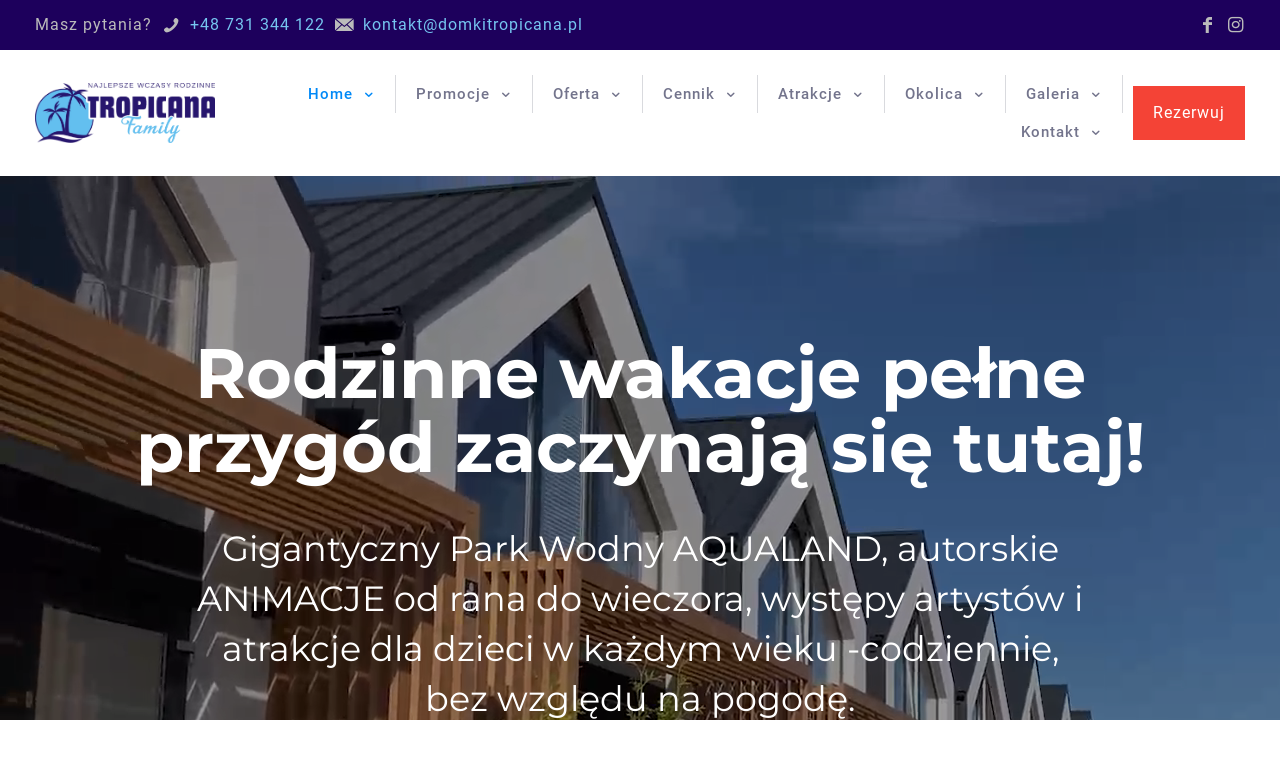

--- FILE ---
content_type: text/html; charset=UTF-8
request_url: https://domkitropicana.pl/
body_size: 45609
content:
<!DOCTYPE html>
<html lang="pl-PL" prefix="og: https://ogp.me/ns#" class="no-js " itemscope itemtype="https://schema.org/WebPage" >

<head><meta charset="UTF-8" /><script>if(navigator.userAgent.match(/MSIE|Internet Explorer/i)||navigator.userAgent.match(/Trident\/7\..*?rv:11/i)){var href=document.location.href;if(!href.match(/[?&]nowprocket/)){if(href.indexOf("?")==-1){if(href.indexOf("#")==-1){document.location.href=href+"?nowprocket=1"}else{document.location.href=href.replace("#","?nowprocket=1#")}}else{if(href.indexOf("#")==-1){document.location.href=href+"&nowprocket=1"}else{document.location.href=href.replace("#","&nowprocket=1#")}}}}</script><script>class RocketLazyLoadScripts{constructor(){this.v="1.2.3",this.triggerEvents=["keydown","mousedown","mousemove","touchmove","touchstart","touchend","wheel"],this.userEventHandler=this._triggerListener.bind(this),this.touchStartHandler=this._onTouchStart.bind(this),this.touchMoveHandler=this._onTouchMove.bind(this),this.touchEndHandler=this._onTouchEnd.bind(this),this.clickHandler=this._onClick.bind(this),this.interceptedClicks=[],window.addEventListener("pageshow",t=>{this.persisted=t.persisted}),window.addEventListener("DOMContentLoaded",()=>{this._preconnect3rdParties()}),this.delayedScripts={normal:[],async:[],defer:[]},this.trash=[],this.allJQueries=[]}_addUserInteractionListener(t){if(document.hidden){t._triggerListener();return}this.triggerEvents.forEach(e=>window.addEventListener(e,t.userEventHandler,{passive:!0})),window.addEventListener("touchstart",t.touchStartHandler,{passive:!0}),window.addEventListener("mousedown",t.touchStartHandler),document.addEventListener("visibilitychange",t.userEventHandler)}_removeUserInteractionListener(){this.triggerEvents.forEach(t=>window.removeEventListener(t,this.userEventHandler,{passive:!0})),document.removeEventListener("visibilitychange",this.userEventHandler)}_onTouchStart(t){"HTML"!==t.target.tagName&&(window.addEventListener("touchend",this.touchEndHandler),window.addEventListener("mouseup",this.touchEndHandler),window.addEventListener("touchmove",this.touchMoveHandler,{passive:!0}),window.addEventListener("mousemove",this.touchMoveHandler),t.target.addEventListener("click",this.clickHandler),this._renameDOMAttribute(t.target,"onclick","rocket-onclick"),this._pendingClickStarted())}_onTouchMove(t){window.removeEventListener("touchend",this.touchEndHandler),window.removeEventListener("mouseup",this.touchEndHandler),window.removeEventListener("touchmove",this.touchMoveHandler,{passive:!0}),window.removeEventListener("mousemove",this.touchMoveHandler),t.target.removeEventListener("click",this.clickHandler),this._renameDOMAttribute(t.target,"rocket-onclick","onclick"),this._pendingClickFinished()}_onTouchEnd(t){window.removeEventListener("touchend",this.touchEndHandler),window.removeEventListener("mouseup",this.touchEndHandler),window.removeEventListener("touchmove",this.touchMoveHandler,{passive:!0}),window.removeEventListener("mousemove",this.touchMoveHandler)}_onClick(t){t.target.removeEventListener("click",this.clickHandler),this._renameDOMAttribute(t.target,"rocket-onclick","onclick"),this.interceptedClicks.push(t),t.preventDefault(),t.stopPropagation(),t.stopImmediatePropagation(),this._pendingClickFinished()}_replayClicks(){window.removeEventListener("touchstart",this.touchStartHandler,{passive:!0}),window.removeEventListener("mousedown",this.touchStartHandler),this.interceptedClicks.forEach(t=>{t.target.dispatchEvent(new MouseEvent("click",{view:t.view,bubbles:!0,cancelable:!0}))})}_waitForPendingClicks(){return new Promise(t=>{this._isClickPending?this._pendingClickFinished=t:t()})}_pendingClickStarted(){this._isClickPending=!0}_pendingClickFinished(){this._isClickPending=!1}_renameDOMAttribute(t,e,r){t.hasAttribute&&t.hasAttribute(e)&&(event.target.setAttribute(r,event.target.getAttribute(e)),event.target.removeAttribute(e))}_triggerListener(){this._removeUserInteractionListener(this),"loading"===document.readyState?document.addEventListener("DOMContentLoaded",this._loadEverythingNow.bind(this)):this._loadEverythingNow()}_preconnect3rdParties(){let t=[];document.querySelectorAll("script[type=rocketlazyloadscript]").forEach(e=>{if(e.hasAttribute("src")){let r=new URL(e.src).origin;r!==location.origin&&t.push({src:r,crossOrigin:e.crossOrigin||"module"===e.getAttribute("data-rocket-type")})}}),t=[...new Map(t.map(t=>[JSON.stringify(t),t])).values()],this._batchInjectResourceHints(t,"preconnect")}async _loadEverythingNow(){this.lastBreath=Date.now(),this._delayEventListeners(this),this._delayJQueryReady(this),this._handleDocumentWrite(),this._registerAllDelayedScripts(),this._preloadAllScripts(),await this._loadScriptsFromList(this.delayedScripts.normal),await this._loadScriptsFromList(this.delayedScripts.defer),await this._loadScriptsFromList(this.delayedScripts.async);try{await this._triggerDOMContentLoaded(),await this._triggerWindowLoad()}catch(t){console.error(t)}window.dispatchEvent(new Event("rocket-allScriptsLoaded")),this._waitForPendingClicks().then(()=>{this._replayClicks()}),this._emptyTrash()}_registerAllDelayedScripts(){document.querySelectorAll("script[type=rocketlazyloadscript]").forEach(t=>{t.hasAttribute("data-rocket-src")?t.hasAttribute("async")&&!1!==t.async?this.delayedScripts.async.push(t):t.hasAttribute("defer")&&!1!==t.defer||"module"===t.getAttribute("data-rocket-type")?this.delayedScripts.defer.push(t):this.delayedScripts.normal.push(t):this.delayedScripts.normal.push(t)})}async _transformScript(t){return new Promise((await this._littleBreath(),navigator.userAgent.indexOf("Firefox/")>0||""===navigator.vendor)?e=>{let r=document.createElement("script");[...t.attributes].forEach(t=>{let e=t.nodeName;"type"!==e&&("data-rocket-type"===e&&(e="type"),"data-rocket-src"===e&&(e="src"),r.setAttribute(e,t.nodeValue))}),t.text&&(r.text=t.text),r.hasAttribute("src")?(r.addEventListener("load",e),r.addEventListener("error",e)):(r.text=t.text,e());try{t.parentNode.replaceChild(r,t)}catch(i){e()}}:async e=>{function r(){t.setAttribute("data-rocket-status","failed"),e()}try{let i=t.getAttribute("data-rocket-type"),n=t.getAttribute("data-rocket-src");t.text,i?(t.type=i,t.removeAttribute("data-rocket-type")):t.removeAttribute("type"),t.addEventListener("load",function r(){t.setAttribute("data-rocket-status","executed"),e()}),t.addEventListener("error",r),n?(t.removeAttribute("data-rocket-src"),t.src=n):t.src="data:text/javascript;base64,"+window.btoa(unescape(encodeURIComponent(t.text)))}catch(s){r()}})}async _loadScriptsFromList(t){let e=t.shift();return e&&e.isConnected?(await this._transformScript(e),this._loadScriptsFromList(t)):Promise.resolve()}_preloadAllScripts(){this._batchInjectResourceHints([...this.delayedScripts.normal,...this.delayedScripts.defer,...this.delayedScripts.async],"preload")}_batchInjectResourceHints(t,e){var r=document.createDocumentFragment();t.forEach(t=>{let i=t.getAttribute&&t.getAttribute("data-rocket-src")||t.src;if(i){let n=document.createElement("link");n.href=i,n.rel=e,"preconnect"!==e&&(n.as="script"),t.getAttribute&&"module"===t.getAttribute("data-rocket-type")&&(n.crossOrigin=!0),t.crossOrigin&&(n.crossOrigin=t.crossOrigin),t.integrity&&(n.integrity=t.integrity),r.appendChild(n),this.trash.push(n)}}),document.head.appendChild(r)}_delayEventListeners(t){let e={};function r(t,r){!function t(r){!e[r]&&(e[r]={originalFunctions:{add:r.addEventListener,remove:r.removeEventListener},eventsToRewrite:[]},r.addEventListener=function(){arguments[0]=i(arguments[0]),e[r].originalFunctions.add.apply(r,arguments)},r.removeEventListener=function(){arguments[0]=i(arguments[0]),e[r].originalFunctions.remove.apply(r,arguments)});function i(t){return e[r].eventsToRewrite.indexOf(t)>=0?"rocket-"+t:t}}(t),e[t].eventsToRewrite.push(r)}function i(t,e){let r=t[e];Object.defineProperty(t,e,{get:()=>r||function(){},set(i){t["rocket"+e]=r=i}})}r(document,"DOMContentLoaded"),r(window,"DOMContentLoaded"),r(window,"load"),r(window,"pageshow"),r(document,"readystatechange"),i(document,"onreadystatechange"),i(window,"onload"),i(window,"onpageshow")}_delayJQueryReady(t){let e;function r(r){if(r&&r.fn&&!t.allJQueries.includes(r)){r.fn.ready=r.fn.init.prototype.ready=function(e){return t.domReadyFired?e.bind(document)(r):document.addEventListener("rocket-DOMContentLoaded",()=>e.bind(document)(r)),r([])};let i=r.fn.on;r.fn.on=r.fn.init.prototype.on=function(){if(this[0]===window){function t(t){return t.split(" ").map(t=>"load"===t||0===t.indexOf("load.")?"rocket-jquery-load":t).join(" ")}"string"==typeof arguments[0]||arguments[0]instanceof String?arguments[0]=t(arguments[0]):"object"==typeof arguments[0]&&Object.keys(arguments[0]).forEach(e=>{let r=arguments[0][e];delete arguments[0][e],arguments[0][t(e)]=r})}return i.apply(this,arguments),this},t.allJQueries.push(r)}e=r}r(window.jQuery),Object.defineProperty(window,"jQuery",{get:()=>e,set(t){r(t)}})}async _triggerDOMContentLoaded(){this.domReadyFired=!0,await this._littleBreath(),document.dispatchEvent(new Event("rocket-DOMContentLoaded")),await this._littleBreath(),window.dispatchEvent(new Event("rocket-DOMContentLoaded")),await this._littleBreath(),document.dispatchEvent(new Event("rocket-readystatechange")),await this._littleBreath(),document.rocketonreadystatechange&&document.rocketonreadystatechange()}async _triggerWindowLoad(){await this._littleBreath(),window.dispatchEvent(new Event("rocket-load")),await this._littleBreath(),window.rocketonload&&window.rocketonload(),await this._littleBreath(),this.allJQueries.forEach(t=>t(window).trigger("rocket-jquery-load")),await this._littleBreath();let t=new Event("rocket-pageshow");t.persisted=this.persisted,window.dispatchEvent(t),await this._littleBreath(),window.rocketonpageshow&&window.rocketonpageshow({persisted:this.persisted})}_handleDocumentWrite(){let t=new Map;document.write=document.writeln=function(e){let r=document.currentScript;r||console.error("WPRocket unable to document.write this: "+e);let i=document.createRange(),n=r.parentElement,s=t.get(r);void 0===s&&(s=r.nextSibling,t.set(r,s));let a=document.createDocumentFragment();i.setStart(a,0),a.appendChild(i.createContextualFragment(e)),n.insertBefore(a,s)}}async _littleBreath(){Date.now()-this.lastBreath>45&&(await this._requestAnimFrame(),this.lastBreath=Date.now())}async _requestAnimFrame(){return document.hidden?new Promise(t=>setTimeout(t)):new Promise(t=>requestAnimationFrame(t))}_emptyTrash(){this.trash.forEach(t=>t.remove())}static run(){let t=new RocketLazyLoadScripts;t._addUserInteractionListener(t)}}RocketLazyLoadScripts.run();</script>



<!-- Google Tag Manager by PYS -->
<script type="rocketlazyloadscript" data-cfasync="false" data-pagespeed-no-defer>
	var pys_datalayer_name = "dataLayer";
	window.dataLayer = window.dataLayer || [];</script> 
<!-- End Google Tag Manager by PYS -->
<!-- Google Tag Manager for WordPress by gtm4wp.com -->
<script data-cfasync="false" data-pagespeed-no-defer>
	var gtm4wp_datalayer_name = "dataLayer";
	var dataLayer = dataLayer || [];
</script>
<!-- End Google Tag Manager for WordPress by gtm4wp.com --><meta name="format-detection" content="telephone=no">
<meta name="viewport" content="width=device-width, initial-scale=1, maximum-scale=1" />
<link rel="shortcut icon" href="https://domkitropicana.pl/wp-content/uploads/2023/09/sygnet.png#193" type="image/x-icon" />
<link rel="apple-touch-icon" href="https://domkitropicana.pl/wp-content/uploads/2023/09/sygnet.png#193" />
<meta name="theme-color" content="#ffffff" media="(prefers-color-scheme: light)">
<meta name="theme-color" content="#ffffff" media="(prefers-color-scheme: dark)">

<!-- Optymalizacja wyszukiwarek według Rank Math - https://rankmath.com/ -->
<title>Domki Letniskowe Tropicana - Bobolin, Dąbki - Rodzinne wczasy nad Morzem Bałtyckim.</title>
<meta name="description" content="Zapraszamy Państwa na wypoczynek do nowo wybudowanych domków letniskowych Tropicana położonych w Bobolinie. Kompleks składa się z 28 domków i jest idealnym miejscem letniego wypoczynku nad Bałtykiem. Obiekt stworzony został z myślą o rodzinach z dziećmi. Do Państwa dyspozycji oddajemy komfortowo wyposażone domki letniskowe w stylu skandynawskim."/>
<meta name="robots" content="index, follow, max-snippet:-1, max-video-preview:-1, max-image-preview:large"/>
<link rel="canonical" href="https://domkitropicana.pl/" />
<meta property="og:locale" content="pl_PL" />
<meta property="og:type" content="website" />
<meta property="og:title" content="Domki Letniskowe Tropicana - Bobolin, Dąbki - Rodzinne wczasy nad Morzem Bałtyckim." />
<meta property="og:description" content="Zapraszamy Państwa na wypoczynek do nowo wybudowanych domków letniskowych Tropicana położonych w Bobolinie. Kompleks składa się z 28 domków i jest idealnym miejscem letniego wypoczynku nad Bałtykiem. Obiekt stworzony został z myślą o rodzinach z dziećmi. Do Państwa dyspozycji oddajemy komfortowo wyposażone domki letniskowe w stylu skandynawskim." />
<meta property="og:url" content="https://domkitropicana.pl/" />
<meta property="og:site_name" content="Tropicana Family - Domki Letniskowe - Bobolin, Dąbki - Rodzinne wczasy nad Morzem Bałtyckim." />
<meta property="og:updated_time" content="2026-01-06T20:16:42+01:00" />
<meta property="og:image" content="https://domkitropicana.pl/wp-content/uploads/2023/09/Tropicana-Family-logotyp.png" />
<meta property="og:image:secure_url" content="https://domkitropicana.pl/wp-content/uploads/2023/09/Tropicana-Family-logotyp.png" />
<meta property="og:image:width" content="1666" />
<meta property="og:image:height" content="562" />
<meta property="og:image:alt" content="domki letniskowe" />
<meta property="og:image:type" content="image/png" />
<meta property="article:published_time" content="2021-05-06T11:44:50+02:00" />
<meta property="article:modified_time" content="2026-01-06T20:16:42+01:00" />
<meta name="twitter:card" content="summary_large_image" />
<meta name="twitter:title" content="Domki Letniskowe Tropicana - Bobolin, Dąbki - Rodzinne wczasy nad Morzem Bałtyckim." />
<meta name="twitter:description" content="Zapraszamy Państwa na wypoczynek do nowo wybudowanych domków letniskowych Tropicana położonych w Bobolinie. Kompleks składa się z 28 domków i jest idealnym miejscem letniego wypoczynku nad Bałtykiem. Obiekt stworzony został z myślą o rodzinach z dziećmi. Do Państwa dyspozycji oddajemy komfortowo wyposażone domki letniskowe w stylu skandynawskim." />
<meta name="twitter:image" content="https://domkitropicana.pl/wp-content/uploads/2023/09/Tropicana-Family-logotyp.png" />
<meta name="twitter:label1" content="Napisane przez" />
<meta name="twitter:data1" content="admin" />
<meta name="twitter:label2" content="Czas czytania" />
<meta name="twitter:data2" content="Mniej niż minuta" />
<script type="application/ld+json" class="rank-math-schema">{"@context":"https://schema.org","@graph":[{"@type":["Person","Organization"],"@id":"https://domkitropicana.pl/#person","name":"Tropicana Family - Domki Letniskowe - Bobolin, D\u0105bki - Rodzinne wczasy nad Morzem Ba\u0142tyckim.","logo":{"@type":"ImageObject","@id":"https://domkitropicana.pl/#logo","url":"https://domkitropicana.pl/wp-content/uploads/2023/07/logo-tropicana.png","contentUrl":"https://domkitropicana.pl/wp-content/uploads/2023/07/logo-tropicana.png","caption":"Tropicana Family - Domki Letniskowe - Bobolin, D\u0105bki - Rodzinne wczasy nad Morzem Ba\u0142tyckim.","inLanguage":"pl-PL","width":"177","height":"90"},"image":{"@type":"ImageObject","@id":"https://domkitropicana.pl/#logo","url":"https://domkitropicana.pl/wp-content/uploads/2023/07/logo-tropicana.png","contentUrl":"https://domkitropicana.pl/wp-content/uploads/2023/07/logo-tropicana.png","caption":"Tropicana Family - Domki Letniskowe - Bobolin, D\u0105bki - Rodzinne wczasy nad Morzem Ba\u0142tyckim.","inLanguage":"pl-PL","width":"177","height":"90"}},{"@type":"WebSite","@id":"https://domkitropicana.pl/#website","url":"https://domkitropicana.pl","name":"Tropicana Family - Domki Letniskowe - Bobolin, D\u0105bki - Rodzinne wczasy nad Morzem Ba\u0142tyckim.","publisher":{"@id":"https://domkitropicana.pl/#person"},"inLanguage":"pl-PL","potentialAction":{"@type":"SearchAction","target":"https://domkitropicana.pl/?s={search_term_string}","query-input":"required name=search_term_string"}},{"@type":"ImageObject","@id":"https://domkitropicana.pl/wp-content/uploads/2023/09/Tropicana-Family-logotyp.png","url":"https://domkitropicana.pl/wp-content/uploads/2023/09/Tropicana-Family-logotyp.png","width":"1666","height":"562","inLanguage":"pl-PL"},{"@type":"WebPage","@id":"https://domkitropicana.pl/#webpage","url":"https://domkitropicana.pl/","name":"Domki Letniskowe Tropicana - Bobolin, D\u0105bki - Rodzinne wczasy nad Morzem Ba\u0142tyckim.","datePublished":"2021-05-06T11:44:50+02:00","dateModified":"2026-01-06T20:16:42+01:00","about":{"@id":"https://domkitropicana.pl/#person"},"isPartOf":{"@id":"https://domkitropicana.pl/#website"},"primaryImageOfPage":{"@id":"https://domkitropicana.pl/wp-content/uploads/2023/09/Tropicana-Family-logotyp.png"},"inLanguage":"pl-PL"},{"@type":"Person","@id":"https://domkitropicana.pl/author/admin/","name":"admin","url":"https://domkitropicana.pl/author/admin/","image":{"@type":"ImageObject","@id":"https://secure.gravatar.com/avatar/bb2e06a58c5e032ef237c9b82f6a156ddf4639e8455d83a612d5e2b8ab6202a7?s=96&amp;d=mm&amp;r=g","url":"https://secure.gravatar.com/avatar/bb2e06a58c5e032ef237c9b82f6a156ddf4639e8455d83a612d5e2b8ab6202a7?s=96&amp;d=mm&amp;r=g","caption":"admin","inLanguage":"pl-PL"},"sameAs":["https://domkitropicana.pl"]},{"@type":"Article","headline":"Domki Letniskowe Tropicana - Bobolin, D\u0105bki - Rodzinne wczasy nad Morzem Ba\u0142tyckim.","keywords":"domki letniskowe","datePublished":"2021-05-06T11:44:50+02:00","dateModified":"2026-01-06T20:16:42+01:00","author":{"@id":"https://domkitropicana.pl/author/admin/","name":"admin"},"publisher":{"@id":"https://domkitropicana.pl/#person"},"description":"Zapraszamy Pa\u0144stwa na wypoczynek do nowo wybudowanych domk\u00f3w letniskowych Tropicana po\u0142o\u017conych w Bobolinie. Kompleks sk\u0142ada si\u0119 z 28 domk\u00f3w i jest idealnym miejscem letniego wypoczynku nad Ba\u0142tykiem. Obiekt stworzony zosta\u0142 z my\u015bl\u0105 o rodzinach z dzie\u0107mi. Do Pa\u0144stwa dyspozycji oddajemy komfortowo wyposa\u017cone domki letniskowe w stylu skandynawskim.","name":"Domki Letniskowe Tropicana - Bobolin, D\u0105bki - Rodzinne wczasy nad Morzem Ba\u0142tyckim.","@id":"https://domkitropicana.pl/#richSnippet","isPartOf":{"@id":"https://domkitropicana.pl/#webpage"},"image":{"@id":"https://domkitropicana.pl/wp-content/uploads/2023/09/Tropicana-Family-logotyp.png"},"inLanguage":"pl-PL","mainEntityOfPage":{"@id":"https://domkitropicana.pl/#webpage"}}]}</script>
<!-- /Wtyczka Rank Math WordPress SEO -->

<script type="rocketlazyloadscript" data-rocket-type='application/javascript'  id='pys-version-script'>console.log('PixelYourSite Free version 10.0.3.1');</script>
<link rel="alternate" type="application/rss+xml" title="Tropicana Family &raquo; Kanał z wpisami" href="https://domkitropicana.pl/feed/" />
<link rel="alternate" type="application/rss+xml" title="Tropicana Family &raquo; Kanał z komentarzami" href="https://domkitropicana.pl/comments/feed/" />
<link rel="alternate" type="application/rss+xml" title="Tropicana Family &raquo; Home Kanał z komentarzami" href="https://domkitropicana.pl/home-85/feed/" />
<link rel="alternate" title="oEmbed (JSON)" type="application/json+oembed" href="https://domkitropicana.pl/wp-json/oembed/1.0/embed?url=https%3A%2F%2Fdomkitropicana.pl%2F" />
<link rel="alternate" title="oEmbed (XML)" type="text/xml+oembed" href="https://domkitropicana.pl/wp-json/oembed/1.0/embed?url=https%3A%2F%2Fdomkitropicana.pl%2F&#038;format=xml" />
<style id='wp-img-auto-sizes-contain-inline-css' type='text/css'>
img:is([sizes=auto i],[sizes^="auto," i]){contain-intrinsic-size:3000px 1500px}
/*# sourceURL=wp-img-auto-sizes-contain-inline-css */
</style>
<style id='wp-emoji-styles-inline-css' type='text/css'>

	img.wp-smiley, img.emoji {
		display: inline !important;
		border: none !important;
		box-shadow: none !important;
		height: 1em !important;
		width: 1em !important;
		margin: 0 0.07em !important;
		vertical-align: -0.1em !important;
		background: none !important;
		padding: 0 !important;
	}
/*# sourceURL=wp-emoji-styles-inline-css */
</style>
<style id='wp-block-library-inline-css' type='text/css'>
:root{--wp-block-synced-color:#7a00df;--wp-block-synced-color--rgb:122,0,223;--wp-bound-block-color:var(--wp-block-synced-color);--wp-editor-canvas-background:#ddd;--wp-admin-theme-color:#007cba;--wp-admin-theme-color--rgb:0,124,186;--wp-admin-theme-color-darker-10:#006ba1;--wp-admin-theme-color-darker-10--rgb:0,107,160.5;--wp-admin-theme-color-darker-20:#005a87;--wp-admin-theme-color-darker-20--rgb:0,90,135;--wp-admin-border-width-focus:2px}@media (min-resolution:192dpi){:root{--wp-admin-border-width-focus:1.5px}}.wp-element-button{cursor:pointer}:root .has-very-light-gray-background-color{background-color:#eee}:root .has-very-dark-gray-background-color{background-color:#313131}:root .has-very-light-gray-color{color:#eee}:root .has-very-dark-gray-color{color:#313131}:root .has-vivid-green-cyan-to-vivid-cyan-blue-gradient-background{background:linear-gradient(135deg,#00d084,#0693e3)}:root .has-purple-crush-gradient-background{background:linear-gradient(135deg,#34e2e4,#4721fb 50%,#ab1dfe)}:root .has-hazy-dawn-gradient-background{background:linear-gradient(135deg,#faaca8,#dad0ec)}:root .has-subdued-olive-gradient-background{background:linear-gradient(135deg,#fafae1,#67a671)}:root .has-atomic-cream-gradient-background{background:linear-gradient(135deg,#fdd79a,#004a59)}:root .has-nightshade-gradient-background{background:linear-gradient(135deg,#330968,#31cdcf)}:root .has-midnight-gradient-background{background:linear-gradient(135deg,#020381,#2874fc)}:root{--wp--preset--font-size--normal:16px;--wp--preset--font-size--huge:42px}.has-regular-font-size{font-size:1em}.has-larger-font-size{font-size:2.625em}.has-normal-font-size{font-size:var(--wp--preset--font-size--normal)}.has-huge-font-size{font-size:var(--wp--preset--font-size--huge)}.has-text-align-center{text-align:center}.has-text-align-left{text-align:left}.has-text-align-right{text-align:right}.has-fit-text{white-space:nowrap!important}#end-resizable-editor-section{display:none}.aligncenter{clear:both}.items-justified-left{justify-content:flex-start}.items-justified-center{justify-content:center}.items-justified-right{justify-content:flex-end}.items-justified-space-between{justify-content:space-between}.screen-reader-text{border:0;clip-path:inset(50%);height:1px;margin:-1px;overflow:hidden;padding:0;position:absolute;width:1px;word-wrap:normal!important}.screen-reader-text:focus{background-color:#ddd;clip-path:none;color:#444;display:block;font-size:1em;height:auto;left:5px;line-height:normal;padding:15px 23px 14px;text-decoration:none;top:5px;width:auto;z-index:100000}html :where(.has-border-color){border-style:solid}html :where([style*=border-top-color]){border-top-style:solid}html :where([style*=border-right-color]){border-right-style:solid}html :where([style*=border-bottom-color]){border-bottom-style:solid}html :where([style*=border-left-color]){border-left-style:solid}html :where([style*=border-width]){border-style:solid}html :where([style*=border-top-width]){border-top-style:solid}html :where([style*=border-right-width]){border-right-style:solid}html :where([style*=border-bottom-width]){border-bottom-style:solid}html :where([style*=border-left-width]){border-left-style:solid}html :where(img[class*=wp-image-]){height:auto;max-width:100%}:where(figure){margin:0 0 1em}html :where(.is-position-sticky){--wp-admin--admin-bar--position-offset:var(--wp-admin--admin-bar--height,0px)}@media screen and (max-width:600px){html :where(.is-position-sticky){--wp-admin--admin-bar--position-offset:0px}}

/*# sourceURL=wp-block-library-inline-css */
</style><style id='global-styles-inline-css' type='text/css'>
:root{--wp--preset--aspect-ratio--square: 1;--wp--preset--aspect-ratio--4-3: 4/3;--wp--preset--aspect-ratio--3-4: 3/4;--wp--preset--aspect-ratio--3-2: 3/2;--wp--preset--aspect-ratio--2-3: 2/3;--wp--preset--aspect-ratio--16-9: 16/9;--wp--preset--aspect-ratio--9-16: 9/16;--wp--preset--color--black: #000000;--wp--preset--color--cyan-bluish-gray: #abb8c3;--wp--preset--color--white: #ffffff;--wp--preset--color--pale-pink: #f78da7;--wp--preset--color--vivid-red: #cf2e2e;--wp--preset--color--luminous-vivid-orange: #ff6900;--wp--preset--color--luminous-vivid-amber: #fcb900;--wp--preset--color--light-green-cyan: #7bdcb5;--wp--preset--color--vivid-green-cyan: #00d084;--wp--preset--color--pale-cyan-blue: #8ed1fc;--wp--preset--color--vivid-cyan-blue: #0693e3;--wp--preset--color--vivid-purple: #9b51e0;--wp--preset--gradient--vivid-cyan-blue-to-vivid-purple: linear-gradient(135deg,rgb(6,147,227) 0%,rgb(155,81,224) 100%);--wp--preset--gradient--light-green-cyan-to-vivid-green-cyan: linear-gradient(135deg,rgb(122,220,180) 0%,rgb(0,208,130) 100%);--wp--preset--gradient--luminous-vivid-amber-to-luminous-vivid-orange: linear-gradient(135deg,rgb(252,185,0) 0%,rgb(255,105,0) 100%);--wp--preset--gradient--luminous-vivid-orange-to-vivid-red: linear-gradient(135deg,rgb(255,105,0) 0%,rgb(207,46,46) 100%);--wp--preset--gradient--very-light-gray-to-cyan-bluish-gray: linear-gradient(135deg,rgb(238,238,238) 0%,rgb(169,184,195) 100%);--wp--preset--gradient--cool-to-warm-spectrum: linear-gradient(135deg,rgb(74,234,220) 0%,rgb(151,120,209) 20%,rgb(207,42,186) 40%,rgb(238,44,130) 60%,rgb(251,105,98) 80%,rgb(254,248,76) 100%);--wp--preset--gradient--blush-light-purple: linear-gradient(135deg,rgb(255,206,236) 0%,rgb(152,150,240) 100%);--wp--preset--gradient--blush-bordeaux: linear-gradient(135deg,rgb(254,205,165) 0%,rgb(254,45,45) 50%,rgb(107,0,62) 100%);--wp--preset--gradient--luminous-dusk: linear-gradient(135deg,rgb(255,203,112) 0%,rgb(199,81,192) 50%,rgb(65,88,208) 100%);--wp--preset--gradient--pale-ocean: linear-gradient(135deg,rgb(255,245,203) 0%,rgb(182,227,212) 50%,rgb(51,167,181) 100%);--wp--preset--gradient--electric-grass: linear-gradient(135deg,rgb(202,248,128) 0%,rgb(113,206,126) 100%);--wp--preset--gradient--midnight: linear-gradient(135deg,rgb(2,3,129) 0%,rgb(40,116,252) 100%);--wp--preset--font-size--small: 13px;--wp--preset--font-size--medium: 20px;--wp--preset--font-size--large: 36px;--wp--preset--font-size--x-large: 42px;--wp--preset--spacing--20: 0.44rem;--wp--preset--spacing--30: 0.67rem;--wp--preset--spacing--40: 1rem;--wp--preset--spacing--50: 1.5rem;--wp--preset--spacing--60: 2.25rem;--wp--preset--spacing--70: 3.38rem;--wp--preset--spacing--80: 5.06rem;--wp--preset--shadow--natural: 6px 6px 9px rgba(0, 0, 0, 0.2);--wp--preset--shadow--deep: 12px 12px 50px rgba(0, 0, 0, 0.4);--wp--preset--shadow--sharp: 6px 6px 0px rgba(0, 0, 0, 0.2);--wp--preset--shadow--outlined: 6px 6px 0px -3px rgb(255, 255, 255), 6px 6px rgb(0, 0, 0);--wp--preset--shadow--crisp: 6px 6px 0px rgb(0, 0, 0);}:where(.is-layout-flex){gap: 0.5em;}:where(.is-layout-grid){gap: 0.5em;}body .is-layout-flex{display: flex;}.is-layout-flex{flex-wrap: wrap;align-items: center;}.is-layout-flex > :is(*, div){margin: 0;}body .is-layout-grid{display: grid;}.is-layout-grid > :is(*, div){margin: 0;}:where(.wp-block-columns.is-layout-flex){gap: 2em;}:where(.wp-block-columns.is-layout-grid){gap: 2em;}:where(.wp-block-post-template.is-layout-flex){gap: 1.25em;}:where(.wp-block-post-template.is-layout-grid){gap: 1.25em;}.has-black-color{color: var(--wp--preset--color--black) !important;}.has-cyan-bluish-gray-color{color: var(--wp--preset--color--cyan-bluish-gray) !important;}.has-white-color{color: var(--wp--preset--color--white) !important;}.has-pale-pink-color{color: var(--wp--preset--color--pale-pink) !important;}.has-vivid-red-color{color: var(--wp--preset--color--vivid-red) !important;}.has-luminous-vivid-orange-color{color: var(--wp--preset--color--luminous-vivid-orange) !important;}.has-luminous-vivid-amber-color{color: var(--wp--preset--color--luminous-vivid-amber) !important;}.has-light-green-cyan-color{color: var(--wp--preset--color--light-green-cyan) !important;}.has-vivid-green-cyan-color{color: var(--wp--preset--color--vivid-green-cyan) !important;}.has-pale-cyan-blue-color{color: var(--wp--preset--color--pale-cyan-blue) !important;}.has-vivid-cyan-blue-color{color: var(--wp--preset--color--vivid-cyan-blue) !important;}.has-vivid-purple-color{color: var(--wp--preset--color--vivid-purple) !important;}.has-black-background-color{background-color: var(--wp--preset--color--black) !important;}.has-cyan-bluish-gray-background-color{background-color: var(--wp--preset--color--cyan-bluish-gray) !important;}.has-white-background-color{background-color: var(--wp--preset--color--white) !important;}.has-pale-pink-background-color{background-color: var(--wp--preset--color--pale-pink) !important;}.has-vivid-red-background-color{background-color: var(--wp--preset--color--vivid-red) !important;}.has-luminous-vivid-orange-background-color{background-color: var(--wp--preset--color--luminous-vivid-orange) !important;}.has-luminous-vivid-amber-background-color{background-color: var(--wp--preset--color--luminous-vivid-amber) !important;}.has-light-green-cyan-background-color{background-color: var(--wp--preset--color--light-green-cyan) !important;}.has-vivid-green-cyan-background-color{background-color: var(--wp--preset--color--vivid-green-cyan) !important;}.has-pale-cyan-blue-background-color{background-color: var(--wp--preset--color--pale-cyan-blue) !important;}.has-vivid-cyan-blue-background-color{background-color: var(--wp--preset--color--vivid-cyan-blue) !important;}.has-vivid-purple-background-color{background-color: var(--wp--preset--color--vivid-purple) !important;}.has-black-border-color{border-color: var(--wp--preset--color--black) !important;}.has-cyan-bluish-gray-border-color{border-color: var(--wp--preset--color--cyan-bluish-gray) !important;}.has-white-border-color{border-color: var(--wp--preset--color--white) !important;}.has-pale-pink-border-color{border-color: var(--wp--preset--color--pale-pink) !important;}.has-vivid-red-border-color{border-color: var(--wp--preset--color--vivid-red) !important;}.has-luminous-vivid-orange-border-color{border-color: var(--wp--preset--color--luminous-vivid-orange) !important;}.has-luminous-vivid-amber-border-color{border-color: var(--wp--preset--color--luminous-vivid-amber) !important;}.has-light-green-cyan-border-color{border-color: var(--wp--preset--color--light-green-cyan) !important;}.has-vivid-green-cyan-border-color{border-color: var(--wp--preset--color--vivid-green-cyan) !important;}.has-pale-cyan-blue-border-color{border-color: var(--wp--preset--color--pale-cyan-blue) !important;}.has-vivid-cyan-blue-border-color{border-color: var(--wp--preset--color--vivid-cyan-blue) !important;}.has-vivid-purple-border-color{border-color: var(--wp--preset--color--vivid-purple) !important;}.has-vivid-cyan-blue-to-vivid-purple-gradient-background{background: var(--wp--preset--gradient--vivid-cyan-blue-to-vivid-purple) !important;}.has-light-green-cyan-to-vivid-green-cyan-gradient-background{background: var(--wp--preset--gradient--light-green-cyan-to-vivid-green-cyan) !important;}.has-luminous-vivid-amber-to-luminous-vivid-orange-gradient-background{background: var(--wp--preset--gradient--luminous-vivid-amber-to-luminous-vivid-orange) !important;}.has-luminous-vivid-orange-to-vivid-red-gradient-background{background: var(--wp--preset--gradient--luminous-vivid-orange-to-vivid-red) !important;}.has-very-light-gray-to-cyan-bluish-gray-gradient-background{background: var(--wp--preset--gradient--very-light-gray-to-cyan-bluish-gray) !important;}.has-cool-to-warm-spectrum-gradient-background{background: var(--wp--preset--gradient--cool-to-warm-spectrum) !important;}.has-blush-light-purple-gradient-background{background: var(--wp--preset--gradient--blush-light-purple) !important;}.has-blush-bordeaux-gradient-background{background: var(--wp--preset--gradient--blush-bordeaux) !important;}.has-luminous-dusk-gradient-background{background: var(--wp--preset--gradient--luminous-dusk) !important;}.has-pale-ocean-gradient-background{background: var(--wp--preset--gradient--pale-ocean) !important;}.has-electric-grass-gradient-background{background: var(--wp--preset--gradient--electric-grass) !important;}.has-midnight-gradient-background{background: var(--wp--preset--gradient--midnight) !important;}.has-small-font-size{font-size: var(--wp--preset--font-size--small) !important;}.has-medium-font-size{font-size: var(--wp--preset--font-size--medium) !important;}.has-large-font-size{font-size: var(--wp--preset--font-size--large) !important;}.has-x-large-font-size{font-size: var(--wp--preset--font-size--x-large) !important;}
/*# sourceURL=global-styles-inline-css */
</style>

<style id='classic-theme-styles-inline-css' type='text/css'>
/*! This file is auto-generated */
.wp-block-button__link{color:#fff;background-color:#32373c;border-radius:9999px;box-shadow:none;text-decoration:none;padding:calc(.667em + 2px) calc(1.333em + 2px);font-size:1.125em}.wp-block-file__button{background:#32373c;color:#fff;text-decoration:none}
/*# sourceURL=/wp-includes/css/classic-themes.min.css */
</style>
<link data-minify="1" rel='stylesheet' id='contact-form-7-css' href='https://domkitropicana.pl/wp-content/cache/min/1/wp-content/plugins/contact-form-7/includes/css/styles.css?ver=1769002077' type='text/css' media='all' />
<link rel='stylesheet' id='walcf7-datepicker-css-css' href='https://domkitropicana.pl/wp-content/plugins/date-time-picker-for-contact-form-7/assets/css/jquery.datetimepicker.min.css?ver=1.0.0' type='text/css' media='all' />
<link data-minify="1" rel='stylesheet' id='mfn-be-css' href='https://domkitropicana.pl/wp-content/cache/min/1/wp-content/themes/betheme/css/be.min.css?ver=1769002077' type='text/css' media='all' />
<link rel='stylesheet' id='mfn-animations-css' href='https://domkitropicana.pl/wp-content/themes/betheme/assets/animations/animations.min.css?ver=27.2.12' type='text/css' media='all' />
<link data-minify="1" rel='stylesheet' id='mfn-font-awesome-css' href='https://domkitropicana.pl/wp-content/cache/min/1/wp-content/themes/betheme/fonts/fontawesome/fontawesome.min.css?ver=1769002077' type='text/css' media='all' />
<link rel='stylesheet' id='mfn-jplayer-css' href='https://domkitropicana.pl/wp-content/themes/betheme/assets/jplayer/css/jplayer.blue.monday.min.css?ver=27.2.12' type='text/css' media='all' />
<link rel='stylesheet' id='mfn-responsive-css' href='https://domkitropicana.pl/wp-content/themes/betheme/css/responsive.min.css?ver=27.2.12' type='text/css' media='all' />
<link data-minify="1" rel='stylesheet' id='mfn-local-fonts-css' href='https://domkitropicana.pl/wp-content/cache/min/1/wp-content/uploads/betheme/fonts/mfn-local-fonts.css?ver=1769002077' type='text/css' media='all' />
<link data-minify="1" rel='stylesheet' id='mfn-static-css' href='https://domkitropicana.pl/wp-content/cache/min/1/wp-content/uploads/betheme/css/static.css?ver=1769002077' type='text/css' media='all' />
<style id='mfn-dynamic-inline-css' type='text/css'>
form input.display-none{display:none!important}
/* Local Page Style 85 */
.mcb-section .mcb-wrap .mcb-item-2gfq0k0rs .title{background-position:center center;text-align:center;font-weight:800;}.mcb-section .mcb-wrap .mcb-item-2gfq0k0rs .title,.mcb-section .mcb-wrap .mcb-item-2gfq0k0rs .title a{color:#FFFFFF;}.mcb-section .mcb-wrap .mcb-item-1bhdxu8d8i .title{background-position:center center;text-align:center;font-weight:600;}.mcb-section .mcb-wrap .mcb-item-1bhdxu8d8i .title,.mcb-section .mcb-wrap .mcb-item-1bhdxu8d8i .title a{color:#FFFFFF;}.mcb-section .mcb-wrap .mcb-item-r71685k4r{text-align:center;}.mcb-section .mcb-wrap .mcb-item-r71685k4r .button{font-weight:normal;}.mcb-section .mcb-wrap-07atpqgrm .mcb-wrap-inner-07atpqgrm{justify-content:center;}.mcb-section-3vr9alypy{padding-top:290px;padding-bottom:240px;}.mcb-section-3vr9alypy .mfn-shape-divider-bottom svg{--mfn-shape-divider:#FFFFFF;height:60px;}.mcb-section .mcb-wrap .mcb-item-uh02ctawr .title{background-position:center center;text-align:center;font-weight:800;}.mcb-section .mcb-wrap .mcb-item-uh02ctawr .title,.mcb-section .mcb-wrap .mcb-item-uh02ctawr .title a{color:#FFFFFF;}.mcb-section .mcb-wrap .mcb-item-03w8s1p6i .title{background-position:center center;text-align:center;font-weight:400;}.mcb-section .mcb-wrap .mcb-item-03w8s1p6i .title,.mcb-section .mcb-wrap .mcb-item-03w8s1p6i .title a{color:#FFFFFF;}.mcb-section .mcb-wrap .mcb-item-b6mc6ixai{text-align:center;}.mcb-section .mcb-wrap .mcb-item-b6mc6ixai .button{font-weight:800;}.mcb-section .mcb-wrap-9h2zv6ka .mcb-wrap-inner-9h2zv6ka{justify-content:center;}.mcb-section-rfwk3gp7j{padding-top:290px;padding-bottom:240px;}.mcb-section-rfwk3gp7j .mcb-background-overlay{background-color:#000000;opacity:0.4;}.mcb-section-rfwk3gp7j .mfn-shape-divider-bottom svg{--mfn-shape-divider:#FFFFFF;height:60px;}.mcb-section .mcb-wrap .mcb-item-fefk6mpxk .image_frame{width:70px;}.mcb-section .mcb-wrap .mcb-item-fefk6mpxk .mcb-column-inner-fefk6mpxk{text-align:center;}.mcb-section .mcb-wrap .mcb-item-k00drp2h .title{background-position:center center;text-align:center;}.mcb-section .mcb-wrap .mcb-item-bod1wkyo{text-align:center;}.mcb-section .mcb-wrap-8i64my4i3 .mcb-wrap-inner-8i64my4i3{position:relative;}.mcb-section-uv1vb8o8v{padding-top:80px;padding-bottom:40px;}.mcb-section-uv1vb8o8v .mcb-section-inner-uv1vb8o8v{justify-content:center;}.mcb-section .mcb-wrap .mcb-item-s8ya3a0vd .title{background-position:center center;text-align:center;font-weight:800;}.mcb-section .mcb-wrap .mcb-item-s8ya3a0vd .mcb-column-inner-s8ya3a0vd{padding-right:8%;padding-left:8%;margin-bottom:20px;}.mcb-section .mcb-wrap .mcb-item-s993ovx0h .content_slider.default .content_slider_ul .slick-list,.mcb-section .mcb-wrap .mcb-item-s993ovx0h .content_slider:not(.default) .content_slider_ul li img{border-radius:5px 5px 0 0;}.mcb-section .mcb-wrap .mcb-item-t49w1gdl3 .mcb-column-inner-t49w1gdl3{padding-right:5%;padding-left:5%;margin-bottom:20px;}.mcb-section .mcb-wrap .mcb-item-kbis50et{text-align:center;}.mcb-section .mcb-wrap .mcb-item-kbis50et .button{font-weight:800;}.mcb-section .mcb-wrap-368yub7p1 .mcb-wrap-inner-368yub7p1{margin-left:-2%;padding-top:20px;background-color:#FFFFFF;border-radius:5px 5px 5px 5px;box-shadow: 0px 20px 40px 0 rgba(0,0,0,0.1);}.mcb-section .mcb-wrap .mcb-item-r918kyvm .title{background-position:center center;text-align:center;font-weight:800;}.mcb-section .mcb-wrap .mcb-item-r918kyvm .mcb-column-inner-r918kyvm{padding-right:8%;padding-left:8%;margin-bottom:20px;}.mcb-section .mcb-wrap .mcb-item-f49g3i2n .content_slider.default .content_slider_ul .slick-list,.mcb-section .mcb-wrap .mcb-item-f49g3i2n .content_slider:not(.default) .content_slider_ul li img{border-radius:5px 5px 0 0;}.mcb-section .mcb-wrap .mcb-item-cxl8cuas .mcb-column-inner-cxl8cuas{padding-right:5%;padding-left:5%;margin-bottom:20px;}.mcb-section .mcb-wrap .mcb-item-bjbvnnzxp{text-align:center;}.mcb-section .mcb-wrap .mcb-item-bjbvnnzxp .button{font-weight:800;}.mcb-section .mcb-wrap-5cne5js0e .mcb-wrap-inner-5cne5js0e{margin-left:2%;padding-top:20px;background-color:#FFFFFF;border-radius:5px 5px 5px 5px;box-shadow: 0px 20px 40px 0 rgba(0,0,0,0.1);}.mcb-section-5cne5js0e{padding-bottom:120px;}.mcb-section .mcb-wrap .mcb-item-5itgmrdrp .title{background-position:center center;text-align:center;font-weight:800;}.mcb-section .mcb-wrap .mcb-item-5itgmrdrp .mcb-column-inner-5itgmrdrp{padding-right:8%;padding-left:8%;margin-bottom:20px;}.mcb-section .mcb-wrap .mcb-item-nfzlbgwm5 .content_slider.default .content_slider_ul .slick-list,.mcb-section .mcb-wrap .mcb-item-nfzlbgwm5 .content_slider:not(.default) .content_slider_ul li img{border-radius:5px 5px 0 0;}.mcb-section .mcb-wrap .mcb-item-usrmvwq4 .mcb-column-inner-usrmvwq4{padding-right:5%;padding-left:5%;margin-bottom:20px;}.mcb-section .mcb-wrap .mcb-item-u1lxanfwe{text-align:center;}.mcb-section .mcb-wrap .mcb-item-u1lxanfwe .button{font-weight:800;}.mcb-section .mcb-wrap-o0zra4r89 .mcb-wrap-inner-o0zra4r89{margin-left:-2%;padding-top:20px;background-color:#FFFFFF;border-radius:5px 5px 5px 5px;box-shadow: 0px 20px 40px 0 rgba(0,0,0,0.1);}.mcb-section-o0zra4r89{padding-bottom:120px;}.mcb-section .mcb-wrap .mcb-item-ue47ttlg8 .title{background-position:center center;text-align:center;font-weight:800;}.mcb-section .mcb-wrap .mcb-item-ue47ttlg8 .mcb-column-inner-ue47ttlg8{padding-right:8%;padding-left:8%;margin-bottom:20px;}.mcb-section .mcb-wrap .mcb-item-8v983g7en .content_slider.default .content_slider_ul .slick-list,.mcb-section .mcb-wrap .mcb-item-8v983g7en .content_slider:not(.default) .content_slider_ul li img{border-radius:5px 5px 0 0;}.mcb-section .mcb-wrap .mcb-item-37vmw7gmtl .mcb-column-inner-37vmw7gmtl{padding-right:5%;padding-left:5%;margin-bottom:20px;}.mcb-section .mcb-wrap .mcb-item-xeejs18x2{text-align:center;}.mcb-section .mcb-wrap .mcb-item-xeejs18x2 .button{font-weight:800;}.mcb-section .mcb-wrap-hrkvsxt8d .mcb-wrap-inner-hrkvsxt8d{margin-left:2%;padding-top:20px;background-color:#FFFFFF;border-radius:5px 5px 5px 5px;box-shadow: 0px 20px 40px 0 rgba(0,0,0,0.1);}.mcb-section-hrkvsxt8d{padding-bottom:120px;}.mcb-section-91qtq0xey .mcb-section-inner-91qtq0xey{align-items:stretch;justify-content:center;}.mcb-section-91qtq0xey{padding-top:120px;padding-bottom:80px;}.mcb-section .mcb-wrap .mcb-item-xi5e4hfde .content_slider.default .content_slider_ul .slick-list,.mcb-section .mcb-wrap .mcb-item-xi5e4hfde .content_slider:not(.default) .content_slider_ul li img{border-radius:5px 5px 5px 5px;}.mcb-section .mcb-wrap .mcb-item-l0lnlgtu6 .title{background-position:center center;font-weight:800;}.mcb-section .mcb-wrap .mcb-item-l0lnlgtu6 .mcb-column-inner-l0lnlgtu6{margin-bottom:20px;}.mcb-section .mcb-wrap .mcb-item-l0lnlgtu6 .title,.mcb-section .mcb-wrap .mcb-item-l0lnlgtu6 .title a{color:#76C5F0;}.mcb-section .mcb-wrap .mcb-item-bo9y90vaa .title{background-position:center center;}.mcb-section .mcb-wrap .mcb-item-bo9y90vaa .mcb-column-inner-bo9y90vaa{margin-bottom:20px;}.mcb-section-je7fvvr2u{padding-top:120px;background-color:#F6F6F6;}.mcb-section-je7fvvr2u .mfn-shape-divider-top svg{--mfn-shape-divider:#FFFFFF;height:60px;}.mcb-section .mcb-wrap .mcb-item-pliw47a6 .title{background-position:center center;font-weight:800;}.mcb-section .mcb-wrap .mcb-item-pliw47a6 .mcb-column-inner-pliw47a6{margin-bottom:20px;}.mcb-section .mcb-wrap .mcb-item-pliw47a6 .title,.mcb-section .mcb-wrap .mcb-item-pliw47a6 .title a{color:#76C5F0;}.mcb-section .mcb-wrap .mcb-item-uensqoxi5 .title{background-position:center center;}.mcb-section .mcb-wrap .mcb-item-uensqoxi5 .mcb-column-inner-uensqoxi5{margin-bottom:20px;}.mcb-section .mcb-wrap .mcb-item-bbhigryo .content_slider.default .content_slider_ul .slick-list,.mcb-section .mcb-wrap .mcb-item-bbhigryo .content_slider:not(.default) .content_slider_ul li img{border-radius:5px 5px 5px 5px;}.mcb-section-qbubdenjw{padding-bottom:40px;background-color:#F6F6F6;}.mcb-section .mcb-wrap .mcb-item-dd2q2ts1p .title{background-position:center center;text-align:center;font-weight:800;}.mcb-section .mcb-wrap .mcb-item-dd2q2ts1p .title,.mcb-section .mcb-wrap .mcb-item-dd2q2ts1p .title a{color:#222222;}.mcb-section .mcb-wrap .mcb-item-yw4k7tsd .blog_wrapper .post-item{background-color:#FFFFFF;border-radius:5px 5px 5px 5px;}.mcb-section .mcb-wrap .mcb-item-yw4k7tsd .blog_wrapper .post-item .post-desc .post-title .entry-title{font-size:24px;line-height:32px;}.mcb-section .mcb-wrap .mcb-item-yw4k7tsd .blog_wrapper .post-item .post-desc .post-title .entry-title a{color:#222222;}.mcb-section .mcb-wrap .mcb-item-sc62qfkoq{text-align:center;}.mcb-section-gq72i4bn{background-color:#F6F2E8;padding-top:80px;padding-bottom:80px;}.mcb-section-gq72i4bn .mcb-section-inner-gq72i4bn{justify-content:center;}.mcb-section-gq72i4bn .mfn-shape-divider-top svg{--mfn-shape-divider:#FFFFFF;height:60px;}.mcb-section-gq72i4bn .mfn-shape-divider-bottom svg{height:60px;--mfn-shape-divider:#FFFFFF;}.mcb-section .mcb-wrap .mcb-item-k8fts3a7x .title{background-position:center center;text-align:center;}.mcb-section .mcb-wrap .mcb-item-k8fts3a7x .title,.mcb-section .mcb-wrap .mcb-item-k8fts3a7x .title a{color:#FFFFFF;}.mcb-section .mcb-wrap .mcb-item-3k0w83qqh  .testimonials_slider .testimonials_slider_ul li .bq_wrapper blockquote{color:#FFFFFF;font-size:22px;line-height:32px;font-style:italic;}.mcb-section .mcb-wrap .mcb-item-3k0w83qqh .testimonials_slider .blockquote .mfn-blockquote-icon{color:#FFFFFF;}.mcb-section .mcb-wrap .mcb-item-3k0w83qqh .testimonials_slider .testimonials_slider_ul li .author h5 a,.mcb-section .mcb-wrap .mcb-item-3k0w83qqh .testimonials_slider .testimonials_slider_ul li .author h5{color:#FFFFFF;}.mcb-section .mcb-wrap .mcb-item-z9y0wavio{text-align:center;}.mcb-section-6wd54nsv5{padding-top:290px;padding-bottom:250px;background-image:url(https://domkitropicana.pl/wp-content/uploads/2023/09/5DM46102-Large.jpg#141);background-size:cover;}.mcb-section-6wd54nsv5 .mcb-background-overlay{background-color:#000000;opacity:0.4;}.mcb-section-6wd54nsv5 .mfn-shape-divider-top svg{height:60px;--mfn-shape-divider:#F6F6F6;}.mcb-section-6wd54nsv5 .mfn-shape-divider-bottom svg{height:60px;--mfn-shape-divider:#F6F6F6;}.mcb-section .mcb-wrap .mcb-item-vcglgqkr .title{background-position:center center;text-align:center;}.mcb-section .mcb-wrap .mcb-item-vcglgqkr .title,.mcb-section .mcb-wrap .mcb-item-vcglgqkr .title a{color:#000000;}.mcb-section .mcb-wrap .mcb-item-vjkodsuv .mcb-column-inner-vjkodsuv{border-radius:5px 5px 5px 5px;}.mcb-section .mcb-wrap .mcb-item-uwvwt3l2b .mcb-column-inner-uwvwt3l2b{border-radius:5px 5px 5px 5px;}.mcb-section-1ck7bllcs{background-color:#F6F6F6;padding-top:120px;padding-bottom:80px;}.mcb-section-1ck7bllcs .mfn-shape-divider-top svg{height:60px;}.mcb-section .mcb-wrap .mcb-item-7xe554m0h .title{background-position:center center;text-align:center;}.mcb-section .mcb-wrap .mcb-item-7xe554m0h .mcb-column-inner-7xe554m0h{margin-bottom:20px;}.mcb-section .mcb-wrap .mcb-item-vt5zvzzj4 .title{background-position:center center;text-align:center;}.mcb-section .mcb-wrap .mcb-item-vt5zvzzj4 .title,.mcb-section .mcb-wrap .mcb-item-vt5zvzzj4 .title a{color:#000000;}.mcb-section .mcb-wrap .mcb-item-vwedvwmk9 .image_frame{width:100px;}.mcb-section .mcb-wrap .mcb-item-vwedvwmk9 .mcb-column-inner-vwedvwmk9{text-align:center;}.mcb-section .mcb-wrap .mcb-item-ku587adgi .title{background-position:center center;font-weight:800;text-align:center;}.mcb-section .mcb-wrap .mcb-item-ku587adgi .mcb-column-inner-ku587adgi{margin-bottom:20px;}.mcb-section .mcb-wrap .mcb-item-s560hcyp7 .column_attr{text-align:center;}.mcb-section .mcb-wrap-kmooctyao .mcb-wrap-inner-kmooctyao{justify-content:center;box-shadow: 0px 20px 40px 0 rgba(0,0,0,0.1);padding-top:40px;padding-right:5%;padding-left:5%;margin-bottom:40px;margin-right:2%;margin-left:2%;border-radius:5px 5px 5px 5px;}.mcb-section .mcb-wrap .mcb-item-g7d17g4gd .image_frame{width:100px;}.mcb-section .mcb-wrap .mcb-item-g7d17g4gd .mcb-column-inner-g7d17g4gd{text-align:center;}.mcb-section .mcb-wrap .mcb-item-7q20nro0f .title{background-position:center center;font-weight:800;text-align:center;}.mcb-section .mcb-wrap .mcb-item-7q20nro0f .mcb-column-inner-7q20nro0f{margin-bottom:20px;}.mcb-section .mcb-wrap .mcb-item-8cojc5txg .column_attr{text-align:center;}.mcb-section .mcb-wrap-x4tq41hx6j .mcb-wrap-inner-x4tq41hx6j{justify-content:center;box-shadow: 0px 20px 40px 0 rgba(0,0,0,0.1);padding-top:40px;padding-right:5%;padding-left:5%;margin-right:2%;margin-left:2%;margin-bottom:40px;border-radius:5px 5px 5px 5px;}.mcb-section .mcb-wrap .mcb-item-d6smwpzae .image_frame{width:100px;}.mcb-section .mcb-wrap .mcb-item-d6smwpzae .mcb-column-inner-d6smwpzae{text-align:center;}.mcb-section .mcb-wrap .mcb-item-59g5134lt .title{background-position:center center;font-weight:800;text-align:center;}.mcb-section .mcb-wrap .mcb-item-59g5134lt .mcb-column-inner-59g5134lt{margin-bottom:20px;}.mcb-section .mcb-wrap .mcb-item-ytxxp2vsc .column_attr{text-align:center;}.mcb-section .mcb-wrap-wby7eqj8v .mcb-wrap-inner-wby7eqj8v{justify-content:center;padding-top:40px;padding-right:5%;padding-left:5%;margin-right:2%;margin-bottom:40px;margin-left:2%;box-shadow: 0px 20px 40px 0 rgba(0,0,0,0.1);border-radius:5px 5px 5px 5px;}.mcb-section .mcb-wrap .mcb-item-cw24ikxv8 .image_frame{width:100px;}.mcb-section .mcb-wrap .mcb-item-cw24ikxv8 .mcb-column-inner-cw24ikxv8{text-align:center;}.mcb-section .mcb-wrap .mcb-item-y3hpv93w .title{background-position:center center;font-weight:800;text-align:center;}.mcb-section .mcb-wrap .mcb-item-y3hpv93w .mcb-column-inner-y3hpv93w{margin-bottom:20px;}.mcb-section .mcb-wrap .mcb-item-5do96qkoc .column_attr{text-align:center;}.mcb-section .mcb-wrap-hpi8fl3d .mcb-wrap-inner-hpi8fl3d{justify-content:center;padding-top:40px;padding-right:5%;padding-left:5%;margin-right:2%;margin-bottom:40px;margin-left:2%;box-shadow: 0px 20px 40px 0 rgba(0,0,0,0.1);border-radius:5px 5px 5px 5px;}.mcb-section .mcb-wrap .mcb-item-6on6ixero .image_frame{width:100px;}.mcb-section .mcb-wrap .mcb-item-6on6ixero .mcb-column-inner-6on6ixero{text-align:center;}.mcb-section .mcb-wrap .mcb-item-0za7ipu2p .title{background-position:center center;font-weight:800;text-align:center;}.mcb-section .mcb-wrap .mcb-item-0za7ipu2p .mcb-column-inner-0za7ipu2p{margin-bottom:20px;}.mcb-section .mcb-wrap .mcb-item-ytn6ibev .column_attr{text-align:center;}.mcb-section .mcb-wrap-0mjq1jxoq .mcb-wrap-inner-0mjq1jxoq{justify-content:center;padding-top:40px;padding-right:5%;padding-left:5%;margin-right:2%;margin-bottom:40px;margin-left:2%;box-shadow: 0px 20px 40px 0 rgba(0,0,0,0.1);border-radius:5px 5px 5px 5px;}.mcb-section .mcb-wrap .mcb-item-uzwljqesi .image_frame{width:100px;}.mcb-section .mcb-wrap .mcb-item-uzwljqesi .mcb-column-inner-uzwljqesi{text-align:center;}.mcb-section .mcb-wrap .mcb-item-5fwnt8rsr .title{background-position:center center;font-weight:800;text-align:center;}.mcb-section .mcb-wrap .mcb-item-5fwnt8rsr .mcb-column-inner-5fwnt8rsr{margin-bottom:20px;}.mcb-section .mcb-wrap .mcb-item-ec6teodeg .column_attr{text-align:center;}.mcb-section .mcb-wrap-ykpxtqsh .mcb-wrap-inner-ykpxtqsh{justify-content:center;padding-top:40px;padding-right:5%;padding-left:5%;margin-right:2%;margin-bottom:40px;margin-left:2%;box-shadow: 0px 20px 40px 0 rgba(0,0,0,0.1);border-radius:5px 5px 5px 5px;}.mcb-section .mcb-wrap .mcb-item-iv2kno7m9 .image_frame{width:100px;}.mcb-section .mcb-wrap .mcb-item-iv2kno7m9 .mcb-column-inner-iv2kno7m9{text-align:center;}.mcb-section .mcb-wrap .mcb-item-w85q0dbxm .title{background-position:center center;font-weight:800;text-align:center;}.mcb-section .mcb-wrap .mcb-item-w85q0dbxm .mcb-column-inner-w85q0dbxm{margin-bottom:20px;}.mcb-section .mcb-wrap .mcb-item-8rm4xmmej .column_attr{text-align:center;}.mcb-section .mcb-wrap-vlnghradd .mcb-wrap-inner-vlnghradd{justify-content:center;padding-top:40px;padding-right:5%;padding-left:5%;margin-right:2%;margin-bottom:40px;margin-left:2%;box-shadow: 0px 20px 40px 0 rgba(0,0,0,0.1);border-radius:5px 5px 5px 5px;}.mcb-section .mcb-wrap .mcb-item-uvmp6ixnd .image_frame{width:100px;}.mcb-section .mcb-wrap .mcb-item-uvmp6ixnd .mcb-column-inner-uvmp6ixnd{text-align:center;}.mcb-section .mcb-wrap .mcb-item-0vgvz9lxh .title{background-position:center center;font-weight:800;text-align:center;}.mcb-section .mcb-wrap .mcb-item-0vgvz9lxh .mcb-column-inner-0vgvz9lxh{margin-bottom:20px;}.mcb-section .mcb-wrap .mcb-item-0ontzvmxc .column_attr{text-align:center;}.mcb-section .mcb-wrap-qi7zcag8f .mcb-wrap-inner-qi7zcag8f{justify-content:center;padding-top:40px;padding-right:5%;padding-left:5%;margin-right:2%;margin-left:2%;margin-bottom:40px;box-shadow: 0px 20px 40px 0 rgba(0,0,0,0.1);border-radius:5px 5px 5px 5px;}.mcb-section .mcb-wrap .mcb-item-gqf8a20ao .image_frame{width:100px;}.mcb-section .mcb-wrap .mcb-item-gqf8a20ao .mcb-column-inner-gqf8a20ao{text-align:center;}.mcb-section .mcb-wrap .mcb-item-qpcesjp8 .title{background-position:center center;font-weight:800;text-align:center;}.mcb-section .mcb-wrap .mcb-item-qpcesjp8 .mcb-column-inner-qpcesjp8{margin-bottom:20px;}.mcb-section .mcb-wrap .mcb-item-vu4srsoeh .column_attr{text-align:center;}.mcb-section .mcb-wrap-do465wdnr .mcb-wrap-inner-do465wdnr{justify-content:center;padding-top:40px;padding-right:5%;padding-left:5%;margin-right:2%;margin-bottom:40px;margin-left:2%;box-shadow: 0px 20px 40px 0 rgba(0,0,0,0.1);border-radius:5px 5px 5px 5px;}.mcb-section-z4w4whmxe{padding-top:120px;padding-bottom:80px;}.mcb-section-z4w4whmxe .mcb-section-inner-z4w4whmxe{align-items:stretch;}.mcb-section .mcb-wrap .mcb-item-whdkzl6tr .title{background-position:center center;text-align:center;}.mcb-section .mcb-wrap .mcb-item-ihvvm6i6q .title{background-position:center center;text-align:center;}.mcb-section .mcb-wrap .mcb-item-19erfsqtj{text-align:center;}.mcb-section .mcb-wrap .mcb-item-19erfsqtj .button{color:#F44336;font-weight:800;}.mcb-section-e5dglr1v4{padding-bottom:40px;}.mcb-section .mcb-wrap .mcb-item-qosbyv6t .title{background-position:center center;text-align:center;}.mcb-section .mcb-wrap .mcb-item-qosbyv6t .title,.mcb-section .mcb-wrap .mcb-item-qosbyv6t .title a{color:#FFFFFF;}.mcb-section .mcb-wrap .mcb-item-1362vln7 .icon-wrapper{background-color:#ffffff;width:120px;height:120px;border-radius:5px 5px 5px 5px;}.mcb-section .mcb-wrap .mcb-item-1362vln7 .icon-wrapper img{max-width:80px;}.mcb-section .mcb-wrap .mcb-item-1362vln7 .title{font-weight:800;}.mcb-section .mcb-wrap-6kq2iefc .mcb-wrap-inner-6kq2iefc .mfn-queryloop-item-wrapper.mfn-ql-item-default{width:33.333333333333336%;}.mcb-section .mcb-wrap-6kq2iefc.mfn-looped-items-slider-wrapper .mfn-swiper-arrow i{--mfn-swiper-arrow-size:25px;}.mcb-section .mcb-wrap-6kq2iefc.mfn-looped-items-slider-wrapper .mfn-swiper-arrow{--mfn-swiper-arrow-spacing:-30px;}.mcb-section-x48303p4s{background-color:#1D005C;padding-top:120px;padding-bottom:120px;}.mcb-section-x48303p4s .mfn-shape-divider-top svg{--mfn-shape-divider:#FFFFFF;height:60px;}@media(max-width: 1440px){.mcb-section-3vr9alypy{padding-top:160px;padding-bottom:120px;}.mcb-section-rfwk3gp7j{padding-top:160px;padding-bottom:120px;}.mcb-section .mcb-wrap-6kq2iefc .mcb-wrap-inner-6kq2iefc .mfn-queryloop-item-wrapper.mfn-ql-item-default{width:100%;}}@media(max-width: 959px){.mcb-section .mcb-wrap-6kq2iefc .mcb-wrap-inner-6kq2iefc .mfn-queryloop-item-wrapper.mfn-ql-item-default{width:100%;}}@media(max-width: 767px){.mcb-section .mcb-wrap .mcb-item-2gfq0k0rs{position:relative;top:-40px;left:0px;}.mcb-section .mcb-wrap .mcb-item-1bhdxu8d8i{position:relative;bottom:-90px;}.mcb-section .mcb-wrap .mcb-item-r71685k4r .mcb-column-inner-r71685k4r{padding-bottom:0px;}.mcb-section .mcb-wrap .mcb-item-r71685k4r{text-align:center;position:relative;bottom:-75px;}.mcb-section-3vr9alypy{padding-top:80px;padding-bottom:80px;background-position:center;background-size:cover;background-image:url(https://domkitropicana.pl/wp-content/uploads/2025/12/0G7A2174-1.jpg);background-repeat:no-repeat;}.mcb-section-3vr9alypy .mfn-shape-divider-bottom svg{height:30px;}.mcb-section-3vr9alypy .mcb-section-inner-3vr9alypy{justify-content:center;}.mcb-section-rfwk3gp7j{padding-top:80px;padding-bottom:80px;background-image:url(https://domkitropicana.pl/wp-content/uploads/2023/12/atrakcje.jpg#1245);}.mcb-section-rfwk3gp7j .mfn-shape-divider-bottom svg{height:30px;}.mcb-section .mcb-wrap-8i64my4i3 .mcb-wrap-inner-8i64my4i3{padding-right:8%;padding-left:8%;top:-30px;}.mcb-section-uv1vb8o8v{padding-top:56px;padding-bottom:20px;}.mcb-section .mcb-wrap .mcb-item-s8ya3a0vd .title{font-size:22px;line-height:28px;}.mcb-section .mcb-wrap-368yub7p1 .mcb-wrap-inner-368yub7p1{padding-right:0px;padding-left:0px;margin-bottom:20px;margin-right:0px;margin-left:0px;}.mcb-section .mcb-wrap .mcb-item-r918kyvm .title{font-size:22px;line-height:28px;}.mcb-section .mcb-wrap-5cne5js0e .mcb-wrap-inner-5cne5js0e{padding-right:0px;padding-left:0px;margin-right:0px;margin-left:0px;}.mcb-section .mcb-wrap .mcb-item-5itgmrdrp .title{font-size:22px;line-height:28px;}.mcb-section .mcb-wrap-o0zra4r89 .mcb-wrap-inner-o0zra4r89{padding-right:0px;padding-left:0px;margin-right:0px;margin-left:0px;}.mcb-section .mcb-wrap .mcb-item-ue47ttlg8 .title{font-size:22px;line-height:28px;}.mcb-section .mcb-wrap-hrkvsxt8d .mcb-wrap-inner-hrkvsxt8d{padding-right:0px;padding-left:0px;margin-right:0px;margin-left:0px;}.mcb-section-91qtq0xey{padding-top:60px;padding-bottom:60px;}.mcb-section .mcb-wrap .mcb-item-l0lnlgtu6 .title{text-align:center;}.mcb-section .mcb-wrap .mcb-item-bo9y90vaa .title{text-align:center;}.mcb-section .mcb-wrap .mcb-item-j1o15xpqb{text-align:center;}.mcb-section-je7fvvr2u .mfn-shape-divider-top svg{height:30px;}.mcb-section-je7fvvr2u{padding-top:60px;padding-bottom:60px;}.mcb-section .mcb-wrap .mcb-item-pliw47a6 .title{text-align:center;}.mcb-section .mcb-wrap .mcb-item-uensqoxi5 .title{text-align:center;}.mcb-section .mcb-wrap .mcb-item-prd3s3srt{text-align:center;}.mcb-section-gq72i4bn .mfn-shape-divider-top svg{height:30px;}.mcb-section-gq72i4bn .mfn-shape-divider-bottom svg{height:30px;}.mcb-section-gq72i4bn{padding-top:60px;padding-bottom:60px;}.mcb-section .mcb-wrap .mcb-item-3k0w83qqh .testimonials_slider .testimonials_slider_ul li{padding-right:0px;padding-left:0px;}.mcb-section .mcb-wrap .mcb-item-3k0w83qqh .testimonials_slider .testimonials_slider_ul li .bq_wrapper{padding-right:0px;padding-left:0px;margin-right:0px;margin-left:0px;}.mcb-section-6wd54nsv5 .mfn-shape-divider-top svg{height:30px;}.mcb-section-6wd54nsv5{padding-top:120px;padding-bottom:80px;}.mcb-section-6wd54nsv5 .mfn-shape-divider-bottom svg{height:30px;}.mcb-section-1ck7bllcs{padding-top:60px;padding-bottom:40px;}.mcb-section-z4w4whmxe{padding-top:60px;padding-bottom:20px;}.mcb-section .mcb-wrap-6kq2iefc .mcb-wrap-inner-6kq2iefc .mfn-queryloop-item-wrapper.mfn-ql-item-default{width:100%;}.mcb-section .mcb-wrap-6kq2iefc.mfn-looped-items-slider-wrapper .mfn-swiper-arrow{--mfn-swiper-arrow-spacing:-10px;}.mcb-section-x48303p4s .mfn-shape-divider-top svg{height:30px;}.mcb-section-x48303p4s{padding-top:60px;padding-bottom:60px;}}
/* Local Header Style 94 */
.mcb-section .mcb-wrap .mcb-item-c5cb472d8 .column_attr{color:#bbbbbb;}.mcb-section .mcb-wrap .mcb-item-f849d7057 .mfn-icon-box .icon-wrapper .header-cart-count,.mcb-section .mcb-wrap .mcb-item-f849d7057 .mfn-icon-box .icon-wrapper .header-wishlist-count{top:-9px;right:-11px;}.mcb-section .mcb-wrap .mcb-item-f849d7057 .icon-wrapper{--mfn-header-icon-color:#bbbbbb;}.mcb-section .mcb-wrap .mcb-item-f849d7057 .mfn-icon-box .icon-wrapper{--mfn-header-menu-icon-size:18px;}.mcb-section .mcb-wrap .mcb-item-496d91c43 .mfn-icon-box .icon-wrapper .header-cart-count,.mcb-section .mcb-wrap .mcb-item-496d91c43 .mfn-icon-box .icon-wrapper .header-wishlist-count{top:-9px;right:-11px;}.mcb-section .mcb-wrap .mcb-item-496d91c43 .icon-wrapper{--mfn-header-icon-color:#bbbbbb;}.mcb-section .mcb-wrap .mcb-item-496d91c43 .mfn-icon-box .icon-wrapper{--mfn-header-menu-icon-size:18px;}.mcb-section .mcb-wrap-ec4d6387c{flex-grow:1;max-width-grow:1;}.mcb-section .mcb-wrap-ec4d6387c .mcb-wrap-inner-ec4d6387c{align-items:center;}.mcb-section .mcb-wrap .mcb-item-50917eedd .mfn-icon-box .icon-wrapper .header-cart-count,.mcb-section .mcb-wrap .mcb-item-50917eedd .mfn-icon-box .icon-wrapper .header-wishlist-count{top:-9px;right:-11px;}.mcb-section .mcb-wrap .mcb-item-50917eedd .icon-wrapper{--mfn-header-icon-color:#bbbbbb;}.mcb-section .mcb-wrap .mcb-item-50917eedd .mfn-icon-box:hover .icon-wrapper{--mfn-header-icon-color:#FFFFFF;}.mcb-section .mcb-wrap .mcb-item-50917eedd .mfn-icon-box .icon-wrapper{--mfn-header-menu-icon-size:18px;}.mcb-section .mcb-wrap .mcb-item-94c6f401b .mfn-icon-box .icon-wrapper .header-cart-count,.mcb-section .mcb-wrap .mcb-item-94c6f401b .mfn-icon-box .icon-wrapper .header-wishlist-count{top:-9px;right:-11px;}.mcb-section .mcb-wrap .mcb-item-94c6f401b .icon-wrapper{--mfn-header-icon-color:#bbbbbb;}.mcb-section .mcb-wrap .mcb-item-94c6f401b .mfn-icon-box:hover .icon-wrapper{--mfn-header-icon-color:#FFFFFF;}.mcb-section .mcb-wrap .mcb-item-94c6f401b .mfn-icon-box .icon-wrapper{--mfn-header-menu-icon-size:18px;}.mcb-section .mcb-wrap-c654d2134{flex-grow:unset;max-width-grow:unset;}.mcb-section .mcb-wrap-c654d2134 .mcb-wrap-inner-c654d2134{align-items:center;justify-content:flex-end;}.mcb-section-4aa1d6ae7 .mcb-section-inner-4aa1d6ae7{align-items:center;}.mcb-section-4aa1d6ae7{background-color:#1D005C;padding-top:8px;padding-bottom:8px;}.mcb-section .mcb-wrap .mcb-item-a86bd3e4b .mfn-header-tmpl-menu-sidebar .mfn-header-tmpl-menu-sidebar-wrapper{align-items:flex-start;}.mcb-section .mcb-wrap .mcb-item-a86bd3e4b .mfn-header-tmpl-menu-sidebar .mfn-close-icon{font-size:30px;}.mcb-section .mcb-wrap .mcb-item-0cf3c9a68 .logo-wrapper{align-items:center;}.mcb-section .mcb-wrap .mcb-item-0cf3c9a68{flex:0 0 190px;max-width:190px;}.mcb-section .mcb-wrap-f53d0bf34{flex-grow:unset;max-width-grow:unset;}.mcb-section .mcb-wrap-f53d0bf34 .mcb-wrap-inner-f53d0bf34{align-items:center;}.mcb-section .mcb-wrap .mcb-item-ac40e9dc4 .mfn-header-menu{justify-content:flex-end;}.mcb-section .mcb-wrap .mcb-item-3118e2b5c .button{background-color:#F44336;color:#FFFFFF;}.mcb-section .mcb-wrap-5fbbe5914{flex-grow:1;max-width-grow:1;}.mcb-section .mcb-wrap-5fbbe5914 .mcb-wrap-inner-5fbbe5914{align-items:center;justify-content:flex-end;}.mcb-section-432ad582b{padding-top:25px;padding-bottom:25px;background-color:#FFFFFF;}.mcb-section-432ad582b .mcb-section-inner-432ad582b{align-items:center;}.mcb-section .mcb-wrap .mcb-item-3thf78742 .column_attr{color:#bbbbbb;}.mcb-section .mcb-wrap .mcb-item-4amdp6blh .mfn-icon-box .icon-wrapper .header-cart-count,.mcb-section .mcb-wrap .mcb-item-4amdp6blh .mfn-icon-box .icon-wrapper .header-wishlist-count{top:-9px;right:-11px;}.mcb-section .mcb-wrap .mcb-item-4amdp6blh .icon-wrapper{--mfn-header-icon-color:#bbbbbb;}.mcb-section .mcb-wrap .mcb-item-4amdp6blh .mfn-icon-box .icon-wrapper{--mfn-header-menu-icon-size:18px;}.mcb-section .mcb-wrap .mcb-item-gxhtc9r .mfn-icon-box .icon-wrapper .header-cart-count,.mcb-section .mcb-wrap .mcb-item-gxhtc9r .mfn-icon-box .icon-wrapper .header-wishlist-count{top:-9px;right:-11px;}.mcb-section .mcb-wrap .mcb-item-gxhtc9r .icon-wrapper{--mfn-header-icon-color:#bbbbbb;}.mcb-section .mcb-wrap .mcb-item-gxhtc9r .mfn-icon-box .icon-wrapper{--mfn-header-menu-icon-size:18px;}.mcb-section .mcb-wrap-3gvbvo7m{flex-grow:1;max-width-grow:1;}.mcb-section .mcb-wrap-3gvbvo7m .mcb-wrap-inner-3gvbvo7m{align-items:center;}.mcb-section .mcb-wrap .mcb-item-ohm3ip0ql .mfn-icon-box .icon-wrapper .header-cart-count,.mcb-section .mcb-wrap .mcb-item-ohm3ip0ql .mfn-icon-box .icon-wrapper .header-wishlist-count{top:-9px;right:-11px;}.mcb-section .mcb-wrap .mcb-item-ohm3ip0ql .icon-wrapper{--mfn-header-icon-color:#bbbbbb;}.mcb-section .mcb-wrap .mcb-item-ohm3ip0ql .mfn-icon-box:hover .icon-wrapper{--mfn-header-icon-color:#FFFFFF;}.mcb-section .mcb-wrap .mcb-item-ohm3ip0ql .mfn-icon-box .icon-wrapper{--mfn-header-menu-icon-size:18px;}.mcb-section .mcb-wrap .mcb-item-33hiwim3 .mfn-icon-box .icon-wrapper .header-cart-count,.mcb-section .mcb-wrap .mcb-item-33hiwim3 .mfn-icon-box .icon-wrapper .header-wishlist-count{top:-9px;right:-11px;}.mcb-section .mcb-wrap .mcb-item-33hiwim3 .icon-wrapper{--mfn-header-icon-color:#bbbbbb;}.mcb-section .mcb-wrap .mcb-item-33hiwim3 .mfn-icon-box:hover .icon-wrapper{--mfn-header-icon-color:#FFFFFF;}.mcb-section .mcb-wrap .mcb-item-33hiwim3 .mfn-icon-box .icon-wrapper{--mfn-header-menu-icon-size:18px;}.mcb-section .mcb-wrap-s31lf5nnp{flex-grow:unset;max-width-grow:unset;}.mcb-section .mcb-wrap-s31lf5nnp .mcb-wrap-inner-s31lf5nnp{align-items:center;justify-content:flex-end;}.mcb-section-wpasro91t .mcb-section-inner-wpasro91t{align-items:center;}.mcb-section-wpasro91t{background-color:#1D005C;padding-top:8px;padding-bottom:8px;}.mcb-section .mcb-wrap .mcb-item-8kjy4di2bg .mfn-header-tmpl-menu-sidebar .mfn-header-tmpl-menu-sidebar-wrapper{align-items:flex-start;}.mcb-section .mcb-wrap .mcb-item-8kjy4di2bg .mfn-header-tmpl-menu-sidebar .mfn-close-icon{font-size:30px;}.mcb-section .mcb-wrap .mcb-item-f3899kc2 .logo-wrapper{align-items:center;}.mcb-section .mcb-wrap .mcb-item-f3899kc2{flex:0 0 190px;max-width:190px;}.mcb-section .mcb-wrap-yvyl8pyha{flex-grow:unset;max-width-grow:unset;}.mcb-section .mcb-wrap-yvyl8pyha .mcb-wrap-inner-yvyl8pyha{align-items:center;}.mcb-section .mcb-wrap .mcb-item-bwo1s0ya .mfn-header-menu{justify-content:flex-end;}.mcb-section .mcb-wrap .mcb-item-3w64x2pab .button{background-color:#F44336;color:#FFFFFF;}.mcb-section .mcb-wrap-jzhdmauw{flex-grow:1;max-width-grow:1;}.mcb-section .mcb-wrap-jzhdmauw .mcb-wrap-inner-jzhdmauw{align-items:center;justify-content:flex-end;}.mcb-section-zbc5500nl{padding-top:25px;padding-bottom:25px;background-color:#FFFFFF;}.mcb-section-zbc5500nl .mcb-section-inner-zbc5500nl{align-items:center;}@media(max-width: 959px){.mcb-section .mcb-wrap-ec4d6387c{flex-grow:1;max-width-grow:1;}.mcb-section .mcb-wrap-ec4d6387c .mcb-wrap-inner-ec4d6387c{align-items:center;}.mcb-section .mcb-wrap-c654d2134{flex-grow:1;max-width-grow:1;}.mcb-section .mcb-wrap-c654d2134 .mcb-wrap-inner-c654d2134{align-items:center;}.mcb-section-4aa1d6ae7 .mcb-section-inner-4aa1d6ae7{align-items:center;}.mcb-section .mcb-wrap .mcb-item-a86bd3e4b .mfn-icon-box .icon-wrapper{--mfn-header-menu-icon-size:20px;}.mcb-section .mcb-wrap .mcb-item-0cf3c9a68 .logo-wrapper{align-items:center;}.mcb-section .mcb-wrap-f53d0bf34{flex-grow:unset;max-width-grow:unset;}.mcb-section .mcb-wrap-f53d0bf34 .mcb-wrap-inner-f53d0bf34{align-items:center;}.mcb-section .mcb-wrap .mcb-item-ac40e9dc4 .mfn-header-menu{justify-content:center;}.mcb-section .mcb-wrap-5fbbe5914{flex-grow:1;max-width-grow:1;}.mcb-section .mcb-wrap-5fbbe5914 .mcb-wrap-inner-5fbbe5914{align-items:center;}.mcb-section-432ad582b .mcb-section-inner-432ad582b{align-items:center;}.mcb-section .mcb-wrap-3gvbvo7m{flex-grow:1;max-width-grow:1;}.mcb-section .mcb-wrap-3gvbvo7m .mcb-wrap-inner-3gvbvo7m{align-items:center;}.mcb-section .mcb-wrap-s31lf5nnp{flex-grow:1;max-width-grow:1;}.mcb-section .mcb-wrap-s31lf5nnp .mcb-wrap-inner-s31lf5nnp{align-items:center;}.mcb-section-wpasro91t .mcb-section-inner-wpasro91t{align-items:center;}.mcb-section .mcb-wrap .mcb-item-8kjy4di2bg .mfn-icon-box .icon-wrapper{--mfn-header-menu-icon-size:20px;}.mcb-section .mcb-wrap .mcb-item-f3899kc2 .logo-wrapper{align-items:center;}.mcb-section .mcb-wrap-yvyl8pyha{flex-grow:unset;max-width-grow:unset;}.mcb-section .mcb-wrap-yvyl8pyha .mcb-wrap-inner-yvyl8pyha{align-items:center;}.mcb-section .mcb-wrap .mcb-item-bwo1s0ya .mfn-header-menu{justify-content:center;}.mcb-section .mcb-wrap-jzhdmauw{flex-grow:1;max-width-grow:1;}.mcb-section .mcb-wrap-jzhdmauw .mcb-wrap-inner-jzhdmauw{align-items:center;}.mcb-section-zbc5500nl .mcb-section-inner-zbc5500nl{align-items:center;}}@media(max-width: 767px){.mcb-section .mcb-wrap-ec4d6387c{flex-grow:1;max-width-grow:1;}.mcb-section .mcb-wrap-ec4d6387c .mcb-wrap-inner-ec4d6387c{align-items:center;}.mcb-section .mcb-wrap-c654d2134{flex-grow:1;max-width-grow:1;}.mcb-section .mcb-wrap-c654d2134 .mcb-wrap-inner-c654d2134{align-items:center;justify-content:center;}.mcb-section-4aa1d6ae7 .mcb-section-inner-4aa1d6ae7{align-items:center;}.mcb-section .mcb-wrap .mcb-item-a86bd3e4b .mfn-icon-box .icon-wrapper{--mfn-header-menu-icon-size:30px;}.mcb-section .mcb-wrap .mcb-item-0cf3c9a68 .logo-wrapper{align-items:center;}.mcb-section .mcb-wrap .mcb-item-0cf3c9a68{flex:0 0 120px;max-width:120px;}.mcb-section .mcb-wrap-f53d0bf34{flex-grow:1;max-width-grow:1;}.mcb-section .mcb-wrap-f53d0bf34 .mcb-wrap-inner-f53d0bf34{align-items:center;}.mcb-section .mcb-wrap .mcb-item-ac40e9dc4 .mfn-header-menu{justify-content:center;}.mcb-section .mcb-wrap-5fbbe5914{flex-grow:unset;max-width-grow:unset;}.mcb-section .mcb-wrap-5fbbe5914 .mcb-wrap-inner-5fbbe5914{align-items:center;}.mcb-section-432ad582b{padding-top:30px;padding-right:2%;padding-bottom:30px;padding-left:2%;}.mcb-section-432ad582b .mcb-section-inner-432ad582b{align-items:center;}.mcb-section .mcb-wrap-3gvbvo7m{flex-grow:1;max-width-grow:1;}.mcb-section .mcb-wrap-3gvbvo7m .mcb-wrap-inner-3gvbvo7m{align-items:center;}.mcb-section .mcb-wrap-s31lf5nnp{flex-grow:1;max-width-grow:1;}.mcb-section .mcb-wrap-s31lf5nnp .mcb-wrap-inner-s31lf5nnp{align-items:center;justify-content:center;}.mcb-section-wpasro91t .mcb-section-inner-wpasro91t{align-items:center;}.mcb-section .mcb-wrap .mcb-item-8kjy4di2bg .mfn-icon-box .icon-wrapper{--mfn-header-menu-icon-size:30px;}.mcb-section .mcb-wrap .mcb-item-f3899kc2 .logo-wrapper{align-items:center;}.mcb-section .mcb-wrap .mcb-item-f3899kc2{flex:0 0 120px;max-width:120px;}.mcb-section .mcb-wrap-yvyl8pyha{flex-grow:1;max-width-grow:1;}.mcb-section .mcb-wrap-yvyl8pyha .mcb-wrap-inner-yvyl8pyha{align-items:center;}.mcb-section .mcb-wrap .mcb-item-bwo1s0ya .mfn-header-menu{justify-content:center;}.mcb-section .mcb-wrap-jzhdmauw{flex-grow:unset;max-width-grow:unset;}.mcb-section .mcb-wrap-jzhdmauw .mcb-wrap-inner-jzhdmauw{align-items:center;}.mcb-section-zbc5500nl{padding-top:30px;padding-right:2%;padding-bottom:30px;padding-left:2%;}.mcb-section-zbc5500nl .mcb-section-inner-zbc5500nl{align-items:center;}}
/*# sourceURL=mfn-dynamic-inline-css */
</style>
<style id='mfn-custom-inline-css' type='text/css'>
a.cottage3-link1 {border-bottom: 2px solid; color:#967d48; padding-bottom: 8px; text-decoration: none;}

input[type="date"], input[type="email"], input[type="number"], input[type="password"], input[type="search"], input[type="tel"], input[type="text"], input[type="url"], select, textarea {
    width: 100%;
}

.ui-widget.ui-widget-content {
    z-index: 99999 !important;
}

@media only screen and (max-width: 479px){
.content_wrapper .section_wrapper, .container, .four.columns .widget-area {
    padding-left: 15px!important;
    padding-right: 15px!important;
}
}

.xdsoft_datetimepicker {
    z-index: 999999 !important;
}

.wpcf7-list-item {
    font-size: small;
    line-height: normal;
}
/*# sourceURL=mfn-custom-inline-css */
</style>
<style id='rocket-lazyload-inline-css' type='text/css'>
.rll-youtube-player{position:relative;padding-bottom:56.23%;height:0;overflow:hidden;max-width:100%;}.rll-youtube-player:focus-within{outline: 2px solid currentColor;outline-offset: 5px;}.rll-youtube-player iframe{position:absolute;top:0;left:0;width:100%;height:100%;z-index:100;background:0 0}.rll-youtube-player img{bottom:0;display:block;left:0;margin:auto;max-width:100%;width:100%;position:absolute;right:0;top:0;border:none;height:auto;-webkit-transition:.4s all;-moz-transition:.4s all;transition:.4s all}.rll-youtube-player img:hover{-webkit-filter:brightness(75%)}.rll-youtube-player .play{height:100%;width:100%;left:0;top:0;position:absolute;background:url(https://domkitropicana.pl/wp-content/plugins/wp-rocket/assets/img/youtube.png) no-repeat center;background-color: transparent !important;cursor:pointer;border:none;}
/*# sourceURL=rocket-lazyload-inline-css */
</style>
<script type="rocketlazyloadscript" data-rocket-type="text/javascript" data-rocket-src="https://domkitropicana.pl/wp-includes/js/jquery/jquery.min.js?ver=3.7.1" id="jquery-core-js"></script>
<script type="rocketlazyloadscript" data-rocket-type="text/javascript" data-rocket-src="https://domkitropicana.pl/wp-includes/js/jquery/jquery-migrate.min.js?ver=3.4.1" id="jquery-migrate-js"></script>
<script type="rocketlazyloadscript" data-minify="1" data-rocket-type="text/javascript" data-rocket-src="https://domkitropicana.pl/wp-content/cache/min/1/wp-content/plugins/handl-utm-grabber/js/js.cookie.js?ver=1769002077" id="js.cookie-js" defer></script>
<script type="text/javascript" id="handl-utm-grabber-js-extra">
/* <![CDATA[ */
var handl_utm = [];
//# sourceURL=handl-utm-grabber-js-extra
/* ]]> */
</script>
<script type="rocketlazyloadscript" data-minify="1" data-rocket-type="text/javascript" data-rocket-src="https://domkitropicana.pl/wp-content/cache/min/1/wp-content/plugins/handl-utm-grabber/js/handl-utm-grabber.js?ver=1769002077" id="handl-utm-grabber-js" defer></script>
<script type="rocketlazyloadscript" data-rocket-type="text/javascript" data-rocket-src="https://domkitropicana.pl/wp-content/plugins/pixelyoursite/dist/scripts/jquery.bind-first-0.2.3.min.js?ver=76be5b5396f8160a2ea5e9da0c79a915" id="jquery-bind-first-js" defer></script>
<script type="rocketlazyloadscript" data-rocket-type="text/javascript" data-rocket-src="https://domkitropicana.pl/wp-content/plugins/pixelyoursite/dist/scripts/js.cookie-2.1.3.min.js?ver=2.1.3" id="js-cookie-pys-js" defer></script>
<script type="rocketlazyloadscript" data-rocket-type="text/javascript" data-rocket-src="https://domkitropicana.pl/wp-content/plugins/pixelyoursite/dist/scripts/tld.min.js?ver=2.3.1" id="js-tld-js" defer></script>
<script type="text/javascript" id="pys-js-extra">
/* <![CDATA[ */
var pysOptions = {"staticEvents":{"facebook":{"init_event":[{"delay":0,"type":"static","name":"PageView","pixelIds":["1821774381309095"],"eventID":"7eab4295-c20e-43ea-9799-d3b2e1ae6b42","params":{"page_title":"Home","post_type":"page","post_id":85,"plugin":"PixelYourSite","user_role":"guest","event_url":"domkitropicana.pl/"},"e_id":"init_event","ids":[],"hasTimeWindow":false,"timeWindow":0,"woo_order":"","edd_order":""}]}},"dynamicEvents":[],"triggerEvents":[],"triggerEventTypes":[],"facebook":{"pixelIds":["1821774381309095"],"advancedMatching":[],"advancedMatchingEnabled":false,"removeMetadata":false,"contentParams":{"post_type":"page","post_id":85,"content_name":"Home"},"commentEventEnabled":true,"wooVariableAsSimple":false,"downloadEnabled":true,"formEventEnabled":true,"serverApiEnabled":false,"wooCRSendFromServer":false,"send_external_id":null},"debug":"","siteUrl":"https://domkitropicana.pl","ajaxUrl":"https://domkitropicana.pl/wp-admin/admin-ajax.php","ajax_event":"bf7c7f5585","enable_remove_download_url_param":"1","cookie_duration":"7","last_visit_duration":"60","enable_success_send_form":"","ajaxForServerEvent":"1","ajaxForServerStaticEvent":"1","send_external_id":"1","external_id_expire":"180","track_cookie_for_subdomains":"1","google_consent_mode":"1","gdpr":{"ajax_enabled":false,"all_disabled_by_api":false,"facebook_disabled_by_api":false,"analytics_disabled_by_api":false,"google_ads_disabled_by_api":false,"pinterest_disabled_by_api":false,"bing_disabled_by_api":false,"externalID_disabled_by_api":false,"facebook_prior_consent_enabled":true,"analytics_prior_consent_enabled":true,"google_ads_prior_consent_enabled":null,"pinterest_prior_consent_enabled":true,"bing_prior_consent_enabled":true,"cookiebot_integration_enabled":false,"cookiebot_facebook_consent_category":"marketing","cookiebot_analytics_consent_category":"statistics","cookiebot_tiktok_consent_category":"marketing","cookiebot_google_ads_consent_category":null,"cookiebot_pinterest_consent_category":"marketing","cookiebot_bing_consent_category":"marketing","consent_magic_integration_enabled":false,"real_cookie_banner_integration_enabled":false,"cookie_notice_integration_enabled":false,"cookie_law_info_integration_enabled":false,"analytics_storage":{"enabled":true,"value":"granted","filter":false},"ad_storage":{"enabled":true,"value":"granted","filter":false},"ad_user_data":{"enabled":true,"value":"granted","filter":false},"ad_personalization":{"enabled":true,"value":"granted","filter":false}},"cookie":{"disabled_all_cookie":false,"disabled_start_session_cookie":false,"disabled_advanced_form_data_cookie":false,"disabled_landing_page_cookie":false,"disabled_first_visit_cookie":false,"disabled_trafficsource_cookie":false,"disabled_utmTerms_cookie":false,"disabled_utmId_cookie":false},"tracking_analytics":{"TrafficSource":"direct","TrafficLanding":"https://domkitropicana.pl/","TrafficUtms":[],"TrafficUtmsId":[]},"GATags":{"ga_datalayer_type":"default","ga_datalayer_name":"dataLayerPYS"},"woo":{"enabled":false},"edd":{"enabled":false},"cache_bypass":"1769002077"};
//# sourceURL=pys-js-extra
/* ]]> */
</script>
<script type="rocketlazyloadscript" data-minify="1" data-rocket-type="text/javascript" data-rocket-src="https://domkitropicana.pl/wp-content/cache/min/1/wp-content/plugins/pixelyoursite/dist/scripts/public.js?ver=1769002077" id="pys-js" defer></script>
<link rel="https://api.w.org/" href="https://domkitropicana.pl/wp-json/" /><link rel="alternate" title="JSON" type="application/json" href="https://domkitropicana.pl/wp-json/wp/v2/pages/85" /><link rel="EditURI" type="application/rsd+xml" title="RSD" href="https://domkitropicana.pl/xmlrpc.php?rsd" />
		<script type="rocketlazyloadscript" data-rocket-type="text/javascript">
				(function(c,l,a,r,i,t,y){
					c[a]=c[a]||function(){(c[a].q=c[a].q||[]).push(arguments)};t=l.createElement(r);t.async=1;
					t.src="https://www.clarity.ms/tag/"+i+"?ref=wordpress";y=l.getElementsByTagName(r)[0];y.parentNode.insertBefore(t,y);
				})(window, document, "clarity", "script", "undur2qzvm");
		</script>
		
<!-- Google Tag Manager for WordPress by gtm4wp.com -->
<!-- GTM Container placement set to automatic -->
<script data-cfasync="false" data-pagespeed-no-defer>
	var dataLayer_content = {"pagePostType":"frontpage","pagePostType2":"single-page","pagePostAuthor":"admin","geoCountryCode":"(no geo data available)","geoCountryName":"(no geo data available)","geoRegionCode":"(no geo data available)","geoRegionName":"(no geo data available)","geoCity":"(no geo data available)","geoZipcode":"(no geo data available)","geoLatitude":"(no geo data available)","geoLongitude":"(no geo data available)","geoFullGeoData":{"success":false,"error":{"code":101,"type":"missing_access_key","info":"You have not supplied an API Access Key. [Required format: access_key=YOUR_ACCESS_KEY]"}}};
	dataLayer.push( dataLayer_content );
</script>
<script type="rocketlazyloadscript" data-cfasync="false">
(function(w,d,s,l,i){w[l]=w[l]||[];w[l].push({'gtm.start':
new Date().getTime(),event:'gtm.js'});var f=d.getElementsByTagName(s)[0],
j=d.createElement(s),dl=l!='dataLayer'?'&l='+l:'';j.async=true;j.src=
'//www.googletagmanager.com/gtm.js?id='+i+dl;f.parentNode.insertBefore(j,f);
})(window,document,'script','dataLayer','GTM-T7WT7J5');
</script>
<!-- End Google Tag Manager for WordPress by gtm4wp.com --><meta name="generator" content="Powered by Slider Revolution 6.6.16 - responsive, Mobile-Friendly Slider Plugin for WordPress with comfortable drag and drop interface." />
<script type="rocketlazyloadscript">function setREVStartSize(e){
			//window.requestAnimationFrame(function() {
				window.RSIW = window.RSIW===undefined ? window.innerWidth : window.RSIW;
				window.RSIH = window.RSIH===undefined ? window.innerHeight : window.RSIH;
				try {
					var pw = document.getElementById(e.c).parentNode.offsetWidth,
						newh;
					pw = pw===0 || isNaN(pw) || (e.l=="fullwidth" || e.layout=="fullwidth") ? window.RSIW : pw;
					e.tabw = e.tabw===undefined ? 0 : parseInt(e.tabw);
					e.thumbw = e.thumbw===undefined ? 0 : parseInt(e.thumbw);
					e.tabh = e.tabh===undefined ? 0 : parseInt(e.tabh);
					e.thumbh = e.thumbh===undefined ? 0 : parseInt(e.thumbh);
					e.tabhide = e.tabhide===undefined ? 0 : parseInt(e.tabhide);
					e.thumbhide = e.thumbhide===undefined ? 0 : parseInt(e.thumbhide);
					e.mh = e.mh===undefined || e.mh=="" || e.mh==="auto" ? 0 : parseInt(e.mh,0);
					if(e.layout==="fullscreen" || e.l==="fullscreen")
						newh = Math.max(e.mh,window.RSIH);
					else{
						e.gw = Array.isArray(e.gw) ? e.gw : [e.gw];
						for (var i in e.rl) if (e.gw[i]===undefined || e.gw[i]===0) e.gw[i] = e.gw[i-1];
						e.gh = e.el===undefined || e.el==="" || (Array.isArray(e.el) && e.el.length==0)? e.gh : e.el;
						e.gh = Array.isArray(e.gh) ? e.gh : [e.gh];
						for (var i in e.rl) if (e.gh[i]===undefined || e.gh[i]===0) e.gh[i] = e.gh[i-1];
											
						var nl = new Array(e.rl.length),
							ix = 0,
							sl;
						e.tabw = e.tabhide>=pw ? 0 : e.tabw;
						e.thumbw = e.thumbhide>=pw ? 0 : e.thumbw;
						e.tabh = e.tabhide>=pw ? 0 : e.tabh;
						e.thumbh = e.thumbhide>=pw ? 0 : e.thumbh;
						for (var i in e.rl) nl[i] = e.rl[i]<window.RSIW ? 0 : e.rl[i];
						sl = nl[0];
						for (var i in nl) if (sl>nl[i] && nl[i]>0) { sl = nl[i]; ix=i;}
						var m = pw>(e.gw[ix]+e.tabw+e.thumbw) ? 1 : (pw-(e.tabw+e.thumbw)) / (e.gw[ix]);
						newh =  (e.gh[ix] * m) + (e.tabh + e.thumbh);
					}
					var el = document.getElementById(e.c);
					if (el!==null && el) el.style.height = newh+"px";
					el = document.getElementById(e.c+"_wrapper");
					if (el!==null && el) {
						el.style.height = newh+"px";
						el.style.display = "block";
					}
				} catch(e){
					console.log("Failure at Presize of Slider:" + e)
				}
			//});
		  };</script>
<noscript><style id="rocket-lazyload-nojs-css">.rll-youtube-player, [data-lazy-src]{display:none !important;}</style></noscript><style id="wpforms-css-vars-root">
				:root {
					--wpforms-field-border-radius: 3px;
--wpforms-field-border-style: solid;
--wpforms-field-border-size: 1px;
--wpforms-field-background-color: #ffffff;
--wpforms-field-border-color: rgba( 0, 0, 0, 0.25 );
--wpforms-field-border-color-spare: rgba( 0, 0, 0, 0.25 );
--wpforms-field-text-color: rgba( 0, 0, 0, 0.7 );
--wpforms-field-menu-color: #ffffff;
--wpforms-label-color: rgba( 0, 0, 0, 0.85 );
--wpforms-label-sublabel-color: rgba( 0, 0, 0, 0.55 );
--wpforms-label-error-color: #d63637;
--wpforms-button-border-radius: 3px;
--wpforms-button-border-style: none;
--wpforms-button-border-size: 1px;
--wpforms-button-background-color: #066aab;
--wpforms-button-border-color: #066aab;
--wpforms-button-text-color: #ffffff;
--wpforms-page-break-color: #066aab;
--wpforms-background-image: none;
--wpforms-background-position: center center;
--wpforms-background-repeat: no-repeat;
--wpforms-background-size: cover;
--wpforms-background-width: 100px;
--wpforms-background-height: 100px;
--wpforms-background-color: rgba( 0, 0, 0, 0 );
--wpforms-background-url: none;
--wpforms-container-padding: 0px;
--wpforms-container-border-style: none;
--wpforms-container-border-width: 1px;
--wpforms-container-border-color: #000000;
--wpforms-container-border-radius: 3px;
--wpforms-field-size-input-height: 43px;
--wpforms-field-size-input-spacing: 15px;
--wpforms-field-size-font-size: 16px;
--wpforms-field-size-line-height: 19px;
--wpforms-field-size-padding-h: 14px;
--wpforms-field-size-checkbox-size: 16px;
--wpforms-field-size-sublabel-spacing: 5px;
--wpforms-field-size-icon-size: 1;
--wpforms-label-size-font-size: 16px;
--wpforms-label-size-line-height: 19px;
--wpforms-label-size-sublabel-font-size: 14px;
--wpforms-label-size-sublabel-line-height: 17px;
--wpforms-button-size-font-size: 17px;
--wpforms-button-size-height: 41px;
--wpforms-button-size-padding-h: 15px;
--wpforms-button-size-margin-top: 10px;
--wpforms-container-shadow-size-box-shadow: none;

				}
			</style>
<link data-minify="1" rel='stylesheet' id='mfn-swiper-css' href='https://domkitropicana.pl/wp-content/cache/min/1/wp-content/themes/betheme/css/scripts/swiper.css?ver=1769002077' type='text/css' media='' />
<link data-minify="1" rel='stylesheet' id='mfn-post-local-styles-3321769002077-css' href='https://domkitropicana.pl/wp-content/cache/min/1/wp-content/uploads/betheme/css/post-332.css?ver=1769002077' type='text/css' media='all' />
<link data-minify="1" rel='stylesheet' id='mfn-post-local-styles-9141769002077-css' href='https://domkitropicana.pl/wp-content/cache/min/1/wp-content/uploads/betheme/css/post-914.css?ver=1769002077' type='text/css' media='all' />
<link data-minify="1" rel='stylesheet' id='rs-plugin-settings-css' href='https://domkitropicana.pl/wp-content/cache/min/1/wp-content/plugins/revslider/public/assets/css/rs6.css?ver=1769002077' type='text/css' media='all' />
<style id='rs-plugin-settings-inline-css' type='text/css'>
#rs-demo-id {}
/*# sourceURL=rs-plugin-settings-inline-css */
</style>
</head>

<body data-rsssl=1 class="home wp-singular page-template-default page page-id-85 wp-theme-betheme mfn-header-template mfn-footer-default  color-custom content-brightness-light input-brightness-light style-simple button-custom layout-full-width if-modern-overlay no-content-padding hide-love no-shadows subheader-both-center responsive-overflow-x-mobile mobile-tb-center mobile-side-slide mobile-mini-mr-ll tablet-sticky mobile-sticky mobile-header-mini mobile-icon-user-ss mobile-icon-wishlist-ss mobile-icon-search-ss mobile-icon-wpml-ss mobile-icon-action-ss be-page-85 be-reg-27212">

	
		
		<!-- mfn_hook_top --><!-- mfn_hook_top -->
		
		
		<div id="Wrapper">

	<header id="mfn-header-template" data-id="94"  data-mobile-type="" data-type="" class="mfn-header-tmpl mfn-header-main mfn-header-tmpl-default mfn-hasSticky"><div  class="mfn-builder-content mfn-header-tmpl-builder"><section class="section mcb-section mfn-default-section mcb-section-4aa1d6ae7 mcb-header-section  hide-mobile close-button-left default-width hide-on-scroll"   style="" ><div class="mcb-background-overlay"></div><div class="section_wrapper mfn-wrapper-for-wraps mcb-section-inner mcb-section-inner-4aa1d6ae7"><div  class="wrap mcb-wrap mcb-wrap-ec4d6387c mcb-header-wrap one tablet-one laptop-one mobile-one  hide-mobile clearfix" data-desktop-col="one" data-laptop-col="laptop-one" data-tablet-col="tablet-one" data-mobile-col="mobile-one" style=""   ><div class="mcb-wrap-inner mcb-wrap-inner-ec4d6387c mfn-module-wrapper mfn-wrapper-for-wraps"  ><div class="mcb-wrap-background-overlay"></div><div  class="column mcb-column mcb-item-c5cb472d8 one laptop-one tablet-one mobile-one column_column mfn-item-inline" style="" ><div class="mcb-column-inner mfn-module-wrapper mcb-column-inner-c5cb472d8 mcb-item-column-inner" ><div class="column_attr mfn-inline-editor clearfix" style=""><p>Masz pytania?</p></div></div></div><div  class="column mcb-column mcb-item-f849d7057 one laptop-one tablet-one mobile-one column_header_icon mfn-item-inline" style="" ><div class="mcb-column-inner mfn-module-wrapper mcb-column-inner-f849d7057 mcb-item-header_icon-inner" ><a  href="tel:tel:0048731344122" class="mfn-icon-box mfn-header-icon-box mfn-icon-box-left mfn-icon-box-center mfn-header-link" title=""><div class="icon-wrapper"><i class="icon-phone" aria-hidden="true"></i></div><div class="desc-wrapper ">+48 731 344 122</div></a></div></div><div  class="column mcb-column mcb-item-496d91c43 one laptop-one tablet-one mobile-one column_header_icon mfn-item-inline" style="" ><div class="mcb-column-inner mfn-module-wrapper mcb-column-inner-496d91c43 mcb-item-header_icon-inner" ><a  href="mailto:mailto:kontakt@domkitropicana.pl" class="mfn-icon-box mfn-header-icon-box mfn-icon-box-left mfn-icon-box-center mfn-header-link" title=""><div class="icon-wrapper"><i class="icon-email" aria-hidden="true"></i></div><div class="desc-wrapper ">kontakt@domkitropicana.pl</div></a></div></div></div></div><div  class="wrap mcb-wrap mcb-wrap-c654d2134 mcb-header-wrap one tablet-one laptop-one mobile-one clearfix" data-desktop-col="one" data-laptop-col="laptop-one" data-tablet-col="tablet-one" data-mobile-col="mobile-one" style=""   ><div class="mcb-wrap-inner mcb-wrap-inner-c654d2134 mfn-module-wrapper mfn-wrapper-for-wraps"  ><div class="mcb-wrap-background-overlay"></div><div  class="column mcb-column mcb-item-50917eedd one laptop-one tablet-one mobile-one column_header_icon mfn-item-inline" style="" ><div class="mcb-column-inner mfn-module-wrapper mcb-column-inner-50917eedd mcb-item-header_icon-inner" ><a target="_blank" href="https://www.facebook.com/domkitropicana" class="mfn-icon-box mfn-header-icon-box mfn-icon-box-top mfn-icon-box-center mfn-header-link mfn-icon-box-empty-desc" title=""><div class="icon-wrapper"><i class="icon-facebook" aria-hidden="true"></i></div></a></div></div><div  class="column mcb-column mcb-item-94c6f401b one laptop-one tablet-one mobile-one column_header_icon mfn-item-inline" style="" ><div class="mcb-column-inner mfn-module-wrapper mcb-column-inner-94c6f401b mcb-item-header_icon-inner" ><a target="_blank" href="https://www.instagram.com/domkitropicanafamily" class="mfn-icon-box mfn-header-icon-box mfn-icon-box-top mfn-icon-box-center mfn-header-link mfn-icon-box-empty-desc" title=""><div class="icon-wrapper"><i class="icon-instagram" aria-hidden="true"></i></div></a></div></div></div></div></div></section><section class="section mcb-section mfn-default-section mcb-section-432ad582b mcb-header-section close-button-left default-width show-on-scroll"   style="" ><div class="mcb-background-overlay"></div><div class="section_wrapper mfn-wrapper-for-wraps mcb-section-inner mcb-section-inner-432ad582b"><div  class="wrap mcb-wrap mcb-wrap-f53d0bf34 mcb-header-wrap one-second tablet-one-second laptop-one-second mobile-one clearfix" data-desktop-col="one-second" data-laptop-col="laptop-one-second" data-tablet-col="tablet-one-second" data-mobile-col="mobile-one" style=""   ><div class="mcb-wrap-inner mcb-wrap-inner-f53d0bf34 mfn-module-wrapper mfn-wrapper-for-wraps"  ><div class="mcb-wrap-background-overlay"></div><div  class="column mcb-column mcb-item-a86bd3e4b one laptop-one tablet-one mobile-one column_header_burger mfn-item-inline hide-desktop hide-laptop" style="" ><div class="mcb-column-inner mfn-module-wrapper mcb-column-inner-a86bd3e4b mcb-item-header_burger-inner" ><a  href="#" class="mfn-icon-box mfn-header-menu-burger mfn-icon-box-top mfn-icon-box-center mfn-header-menu-toggle mfn-icon-box-empty-desc"  title=""><div class="icon-wrapper"><i class="icon-menu-fine" aria-hidden="true"></i></div></a><div class="mfn-header-tmpl-menu-sidebar mfn-header-tmpl-menu-sidebar-left mfn-close-icon-pos-right"><div class="mfn-header-tmpl-menu-sidebar-wrapper"><span class="mfn-close-icon mfn-header-menu-toggle"><span class="icon">&#10005;</span></span><ul id="menu-main-menu-left" class="mfn-header-menu mfn-menu-align-flex-start mfn-menu-tablet-align-flex-start mfn-menu-mobile-align-flex-start mfn-items-align-left mfn-menu-icon-left mfn-menu-separator-off mfn-menu-submenu-on-click"><li id="menu-item-92" class="menu-item menu-item-type-post_type menu-item-object-page menu-item-home current-menu-item page_item page-item-85 current_page_item menu-item-92 mfn-menu-li"><a href="https://domkitropicana.pl/" aria-current="page" class="mfn-menu-link"><span class="menu-item-helper mfn-menu-item-helper"></span><span class="label-wrapper mfn-menu-label-wrapper"><span class="menu-label">Home</span></span><span class="menu-sub mfn-menu-subicon"><i class="fas fa-arrow-down"></i></span></a></li>
<li id="menu-item-1358" class="menu-item menu-item-type-post_type menu-item-object-page menu-item-has-children menu-item-1358 mfn-menu-li"><a href="https://domkitropicana.pl/promocje/" class="mfn-menu-link"><span class="menu-item-helper mfn-menu-item-helper"></span><span class="label-wrapper mfn-menu-label-wrapper"><span class="menu-label">Promocje</span></span><span class="menu-sub mfn-menu-subicon"><i class="fas fa-arrow-down"></i></span></a>
<ul class="sub-menu mfn-submenu">
	<li id="menu-item-1160" class="menu-item menu-item-type-post_type menu-item-object-page menu-item-1160 mfn-menu-li"><a href="https://domkitropicana.pl/promocje-parterowe-domki-1129/" class="mfn-menu-link"><span class="menu-item-helper mfn-menu-item-helper"></span><span class="label-wrapper mfn-menu-label-wrapper"><span class="menu-label">Promocje parterowe domki</span></span><span class="menu-sub mfn-menu-sub-subicon"><i class="fas fa-arrow-right"></i></span></a></li>
	<li id="menu-item-1327" class="menu-item menu-item-type-post_type menu-item-object-page menu-item-1327 mfn-menu-li"><a href="https://domkitropicana.pl/promocje-pietrowe-domki-1325/" class="mfn-menu-link"><span class="menu-item-helper mfn-menu-item-helper"></span><span class="label-wrapper mfn-menu-label-wrapper"><span class="menu-label">Promocje piętrowe domki</span></span><span class="menu-sub mfn-menu-sub-subicon"><i class="fas fa-arrow-right"></i></span></a></li>
</ul>
</li>
<li id="menu-item-915" class="menu-item menu-item-type-post_type menu-item-object-page menu-item-has-children menu-item-915 mfn-menu-li"><a href="https://domkitropicana.pl/oferta/" class="mfn-menu-link"><span class="menu-item-helper mfn-menu-item-helper"></span><span class="label-wrapper mfn-menu-label-wrapper"><span class="menu-label">Oferta</span></span><span class="menu-sub mfn-menu-subicon"><i class="fas fa-arrow-down"></i></span></a>
<ul class="sub-menu mfn-submenu">
	<li id="menu-item-331" class="menu-item menu-item-type-post_type menu-item-object-page menu-item-331 mfn-menu-li"><a href="https://domkitropicana.pl/parterowe-domki/" class="mfn-menu-link"><span class="menu-item-helper mfn-menu-item-helper"></span><span class="label-wrapper mfn-menu-label-wrapper"><span class="menu-label">Parterowe domki</span></span><span class="menu-sub mfn-menu-sub-subicon"><i class="fas fa-arrow-right"></i></span></a></li>
	<li id="menu-item-330" class="menu-item menu-item-type-post_type menu-item-object-page menu-item-330 mfn-menu-li"><a href="https://domkitropicana.pl/pietrowe-domki-327/" class="mfn-menu-link"><span class="menu-item-helper mfn-menu-item-helper"></span><span class="label-wrapper mfn-menu-label-wrapper"><span class="menu-label">Piętrowe domki</span></span><span class="menu-sub mfn-menu-sub-subicon"><i class="fas fa-arrow-right"></i></span></a></li>
</ul>
</li>
<li id="menu-item-325" class="menu-item menu-item-type-post_type menu-item-object-page menu-item-has-children menu-item-325 mfn-menu-li"><a href="https://domkitropicana.pl/cennik-61/" class="mfn-menu-link"><span class="menu-item-helper mfn-menu-item-helper"></span><span class="label-wrapper mfn-menu-label-wrapper"><span class="menu-label">Cennik</span></span><span class="menu-sub mfn-menu-subicon"><i class="fas fa-arrow-down"></i></span></a>
<ul class="sub-menu mfn-submenu">
	<li id="menu-item-1237" class="menu-item menu-item-type-post_type menu-item-object-page menu-item-1237 mfn-menu-li"><a href="https://domkitropicana.pl/cennik-61/parterowe-domki-1233/" class="mfn-menu-link"><span class="menu-item-helper mfn-menu-item-helper"></span><span class="label-wrapper mfn-menu-label-wrapper"><span class="menu-label">Parterowe domki</span></span><span class="menu-sub mfn-menu-sub-subicon"><i class="fas fa-arrow-right"></i></span></a></li>
	<li id="menu-item-1238" class="menu-item menu-item-type-post_type menu-item-object-page menu-item-1238 mfn-menu-li"><a href="https://domkitropicana.pl/cennik-61/domki-pietrowe/" class="mfn-menu-link"><span class="menu-item-helper mfn-menu-item-helper"></span><span class="label-wrapper mfn-menu-label-wrapper"><span class="menu-label">Piętrowe domki</span></span><span class="menu-sub mfn-menu-sub-subicon"><i class="fas fa-arrow-right"></i></span></a></li>
</ul>
</li>
<li id="menu-item-570" class="menu-item menu-item-type-post_type menu-item-object-page menu-item-570 mfn-menu-li"><a href="https://domkitropicana.pl/atrakcje-565/" class="mfn-menu-link"><span class="menu-item-helper mfn-menu-item-helper"></span><span class="label-wrapper mfn-menu-label-wrapper"><span class="menu-label">Atrakcje</span></span><span class="menu-sub mfn-menu-subicon"><i class="fas fa-arrow-down"></i></span></a></li>
<li id="menu-item-69" class="menu-item menu-item-type-post_type menu-item-object-page menu-item-69 mfn-menu-li"><a href="https://domkitropicana.pl/okolica/" class="mfn-menu-link"><span class="menu-item-helper mfn-menu-item-helper"></span><span class="label-wrapper mfn-menu-label-wrapper"><span class="menu-label">Okolica</span></span><span class="menu-sub mfn-menu-subicon"><i class="fas fa-arrow-down"></i></span></a></li>
<li id="menu-item-844" class="menu-item menu-item-type-post_type menu-item-object-page menu-item-has-children menu-item-844 mfn-menu-li"><a href="https://domkitropicana.pl/galeria/" class="mfn-menu-link"><span class="menu-item-helper mfn-menu-item-helper"></span><span class="label-wrapper mfn-menu-label-wrapper"><span class="menu-label">Galeria</span></span><span class="menu-sub mfn-menu-subicon"><i class="fas fa-arrow-down"></i></span></a>
<ul class="sub-menu mfn-submenu">
	<li id="menu-item-847" class="menu-item menu-item-type-post_type menu-item-object-portfolio menu-item-847 mfn-menu-li"><a href="https://domkitropicana.pl/portfolio-item/atrakcje/" class="mfn-menu-link"><span class="menu-item-helper mfn-menu-item-helper"></span><span class="label-wrapper mfn-menu-label-wrapper"><span class="menu-label">Atrakcje i Animacje</span></span><span class="menu-sub mfn-menu-sub-subicon"><i class="fas fa-arrow-right"></i></span></a></li>
	<li id="menu-item-1054" class="menu-item menu-item-type-post_type menu-item-object-portfolio menu-item-1054 mfn-menu-li"><a href="https://domkitropicana.pl/portfolio-item/okolica/" class="mfn-menu-link"><span class="menu-item-helper mfn-menu-item-helper"></span><span class="label-wrapper mfn-menu-label-wrapper"><span class="menu-label">Okolica</span></span><span class="menu-sub mfn-menu-sub-subicon"><i class="fas fa-arrow-right"></i></span></a></li>
	<li id="menu-item-845" class="menu-item menu-item-type-post_type menu-item-object-portfolio menu-item-845 mfn-menu-li"><a href="https://domkitropicana.pl/portfolio-item/domki-pietrowe/" class="mfn-menu-link"><span class="menu-item-helper mfn-menu-item-helper"></span><span class="label-wrapper mfn-menu-label-wrapper"><span class="menu-label">Piętrowe domki</span></span><span class="menu-sub mfn-menu-sub-subicon"><i class="fas fa-arrow-right"></i></span></a></li>
	<li id="menu-item-846" class="menu-item menu-item-type-post_type menu-item-object-portfolio menu-item-846 mfn-menu-li"><a href="https://domkitropicana.pl/portfolio-item/domki-parterowe/" class="mfn-menu-link"><span class="menu-item-helper mfn-menu-item-helper"></span><span class="label-wrapper mfn-menu-label-wrapper"><span class="menu-label">Parterowe domki</span></span><span class="menu-sub mfn-menu-sub-subicon"><i class="fas fa-arrow-right"></i></span></a></li>
</ul>
</li>
<li id="menu-item-263" class="menu-item menu-item-type-post_type menu-item-object-page menu-item-263 mfn-menu-li"><a href="https://domkitropicana.pl/kontakt/" class="mfn-menu-link"><span class="menu-item-helper mfn-menu-item-helper"></span><span class="label-wrapper mfn-menu-label-wrapper"><span class="menu-label">Kontakt</span></span><span class="menu-sub mfn-menu-subicon"><i class="fas fa-arrow-down"></i></span></a></li>
</ul></div></div></div></div><div  class="column mcb-column mcb-item-0cf3c9a68 one laptop-one tablet-one mobile-one column_header_logo mfn-item-custom-width" style="" ><div class="mcb-column-inner mfn-module-wrapper mcb-column-inner-0cf3c9a68 mcb-item-header_logo-inner" ><a class="logo-wrapper" href="https://domkitropicana.pl"><img src="data:image/svg+xml,%3Csvg%20xmlns='http://www.w3.org/2000/svg'%20viewBox='0%200%201666%20562'%3E%3C/svg%3E" alt="Tropicana Family &#8211; logotyp" width="1666" height="562" data-lazy-src="https://domkitropicana.pl/wp-content/uploads/2023/09/Tropicana-Family-logotyp.png#165"><noscript><img src="https://domkitropicana.pl/wp-content/uploads/2023/09/Tropicana-Family-logotyp.png#165" alt="Tropicana Family &#8211; logotyp" width="1666" height="562"></noscript></a></div></div></div></div><div  class="wrap mcb-wrap mcb-wrap-5fbbe5914 mcb-header-wrap one-second tablet-one-second laptop-one-second mobile-one clearfix" data-desktop-col="one-second" data-laptop-col="laptop-one-second" data-tablet-col="tablet-one-second" data-mobile-col="mobile-one" style=""   ><div class="mcb-wrap-inner mcb-wrap-inner-5fbbe5914 mfn-module-wrapper mfn-wrapper-for-wraps"  ><div class="mcb-wrap-background-overlay"></div><div  class="column mcb-column mcb-item-ac40e9dc4 one laptop-one tablet-one mobile-one column_header_menu mfn-item-inline  hide-tablet hide-mobile" style="" ><div class="mcb-column-inner mfn-module-wrapper mcb-column-inner-ac40e9dc4 mcb-item-header_menu-inner" ><ul id="menu-main-menu-left-1" class="mfn-header-menu mfn-header-mainmenu mfn-menu-align-flex-start mfn-menu-tablet-align-flex-start mfn-menu-mobile-align-flex-start mfn-menu-icon-left mfn-menu-separator-on mfn-menu-submenu-on-hover"><li class="menu-item menu-item-type-post_type menu-item-object-page menu-item-home current-menu-item page_item page-item-85 current_page_item menu-item-92 mfn-menu-li"><a href="https://domkitropicana.pl/" aria-current="page" class="mfn-menu-link"><span class="menu-item-helper mfn-menu-item-helper"></span><span class="label-wrapper mfn-menu-label-wrapper"><span class="menu-label">Home</span></span><span class="menu-sub mfn-menu-subicon"><i class="icon-down-open"></i></span></a></li>
<li class="menu-item menu-item-type-post_type menu-item-object-page menu-item-has-children menu-item-1358 mfn-menu-li"><a href="https://domkitropicana.pl/promocje/" class="mfn-menu-link"><span class="menu-item-helper mfn-menu-item-helper"></span><span class="label-wrapper mfn-menu-label-wrapper"><span class="menu-label">Promocje</span></span><span class="menu-sub mfn-menu-subicon"><i class="icon-down-open"></i></span></a>
<ul class="sub-menu mfn-submenu">
	<li class="menu-item menu-item-type-post_type menu-item-object-page menu-item-1160 mfn-menu-li"><a href="https://domkitropicana.pl/promocje-parterowe-domki-1129/" class="mfn-menu-link"><span class="menu-item-helper mfn-menu-item-helper"></span><span class="label-wrapper mfn-menu-label-wrapper"><span class="menu-label">Promocje parterowe domki</span></span><span class="menu-sub mfn-menu-sub-subicon"><i class="fas fa-arrow-right"></i></span></a></li>
	<li class="menu-item menu-item-type-post_type menu-item-object-page menu-item-1327 mfn-menu-li"><a href="https://domkitropicana.pl/promocje-pietrowe-domki-1325/" class="mfn-menu-link"><span class="menu-item-helper mfn-menu-item-helper"></span><span class="label-wrapper mfn-menu-label-wrapper"><span class="menu-label">Promocje piętrowe domki</span></span><span class="menu-sub mfn-menu-sub-subicon"><i class="fas fa-arrow-right"></i></span></a></li>
</ul>
</li>
<li class="menu-item menu-item-type-post_type menu-item-object-page menu-item-has-children menu-item-915 mfn-menu-li"><a href="https://domkitropicana.pl/oferta/" class="mfn-menu-link"><span class="menu-item-helper mfn-menu-item-helper"></span><span class="label-wrapper mfn-menu-label-wrapper"><span class="menu-label">Oferta</span></span><span class="menu-sub mfn-menu-subicon"><i class="icon-down-open"></i></span></a>
<ul class="sub-menu mfn-submenu">
	<li class="menu-item menu-item-type-post_type menu-item-object-page menu-item-331 mfn-menu-li"><a href="https://domkitropicana.pl/parterowe-domki/" class="mfn-menu-link"><span class="menu-item-helper mfn-menu-item-helper"></span><span class="label-wrapper mfn-menu-label-wrapper"><span class="menu-label">Parterowe domki</span></span><span class="menu-sub mfn-menu-sub-subicon"><i class="fas fa-arrow-right"></i></span></a></li>
	<li class="menu-item menu-item-type-post_type menu-item-object-page menu-item-330 mfn-menu-li"><a href="https://domkitropicana.pl/pietrowe-domki-327/" class="mfn-menu-link"><span class="menu-item-helper mfn-menu-item-helper"></span><span class="label-wrapper mfn-menu-label-wrapper"><span class="menu-label">Piętrowe domki</span></span><span class="menu-sub mfn-menu-sub-subicon"><i class="fas fa-arrow-right"></i></span></a></li>
</ul>
</li>
<li class="menu-item menu-item-type-post_type menu-item-object-page menu-item-has-children menu-item-325 mfn-menu-li"><a href="https://domkitropicana.pl/cennik-61/" class="mfn-menu-link"><span class="menu-item-helper mfn-menu-item-helper"></span><span class="label-wrapper mfn-menu-label-wrapper"><span class="menu-label">Cennik</span></span><span class="menu-sub mfn-menu-subicon"><i class="icon-down-open"></i></span></a>
<ul class="sub-menu mfn-submenu">
	<li class="menu-item menu-item-type-post_type menu-item-object-page menu-item-1237 mfn-menu-li"><a href="https://domkitropicana.pl/cennik-61/parterowe-domki-1233/" class="mfn-menu-link"><span class="menu-item-helper mfn-menu-item-helper"></span><span class="label-wrapper mfn-menu-label-wrapper"><span class="menu-label">Parterowe domki</span></span><span class="menu-sub mfn-menu-sub-subicon"><i class="fas fa-arrow-right"></i></span></a></li>
	<li class="menu-item menu-item-type-post_type menu-item-object-page menu-item-1238 mfn-menu-li"><a href="https://domkitropicana.pl/cennik-61/domki-pietrowe/" class="mfn-menu-link"><span class="menu-item-helper mfn-menu-item-helper"></span><span class="label-wrapper mfn-menu-label-wrapper"><span class="menu-label">Piętrowe domki</span></span><span class="menu-sub mfn-menu-sub-subicon"><i class="fas fa-arrow-right"></i></span></a></li>
</ul>
</li>
<li class="menu-item menu-item-type-post_type menu-item-object-page menu-item-570 mfn-menu-li"><a href="https://domkitropicana.pl/atrakcje-565/" class="mfn-menu-link"><span class="menu-item-helper mfn-menu-item-helper"></span><span class="label-wrapper mfn-menu-label-wrapper"><span class="menu-label">Atrakcje</span></span><span class="menu-sub mfn-menu-subicon"><i class="icon-down-open"></i></span></a></li>
<li class="menu-item menu-item-type-post_type menu-item-object-page menu-item-69 mfn-menu-li"><a href="https://domkitropicana.pl/okolica/" class="mfn-menu-link"><span class="menu-item-helper mfn-menu-item-helper"></span><span class="label-wrapper mfn-menu-label-wrapper"><span class="menu-label">Okolica</span></span><span class="menu-sub mfn-menu-subicon"><i class="icon-down-open"></i></span></a></li>
<li class="menu-item menu-item-type-post_type menu-item-object-page menu-item-has-children menu-item-844 mfn-menu-li"><a href="https://domkitropicana.pl/galeria/" class="mfn-menu-link"><span class="menu-item-helper mfn-menu-item-helper"></span><span class="label-wrapper mfn-menu-label-wrapper"><span class="menu-label">Galeria</span></span><span class="menu-sub mfn-menu-subicon"><i class="icon-down-open"></i></span></a>
<ul class="sub-menu mfn-submenu">
	<li class="menu-item menu-item-type-post_type menu-item-object-portfolio menu-item-847 mfn-menu-li"><a href="https://domkitropicana.pl/portfolio-item/atrakcje/" class="mfn-menu-link"><span class="menu-item-helper mfn-menu-item-helper"></span><span class="label-wrapper mfn-menu-label-wrapper"><span class="menu-label">Atrakcje i Animacje</span></span><span class="menu-sub mfn-menu-sub-subicon"><i class="fas fa-arrow-right"></i></span></a></li>
	<li class="menu-item menu-item-type-post_type menu-item-object-portfolio menu-item-1054 mfn-menu-li"><a href="https://domkitropicana.pl/portfolio-item/okolica/" class="mfn-menu-link"><span class="menu-item-helper mfn-menu-item-helper"></span><span class="label-wrapper mfn-menu-label-wrapper"><span class="menu-label">Okolica</span></span><span class="menu-sub mfn-menu-sub-subicon"><i class="fas fa-arrow-right"></i></span></a></li>
	<li class="menu-item menu-item-type-post_type menu-item-object-portfolio menu-item-845 mfn-menu-li"><a href="https://domkitropicana.pl/portfolio-item/domki-pietrowe/" class="mfn-menu-link"><span class="menu-item-helper mfn-menu-item-helper"></span><span class="label-wrapper mfn-menu-label-wrapper"><span class="menu-label">Piętrowe domki</span></span><span class="menu-sub mfn-menu-sub-subicon"><i class="fas fa-arrow-right"></i></span></a></li>
	<li class="menu-item menu-item-type-post_type menu-item-object-portfolio menu-item-846 mfn-menu-li"><a href="https://domkitropicana.pl/portfolio-item/domki-parterowe/" class="mfn-menu-link"><span class="menu-item-helper mfn-menu-item-helper"></span><span class="label-wrapper mfn-menu-label-wrapper"><span class="menu-label">Parterowe domki</span></span><span class="menu-sub mfn-menu-sub-subicon"><i class="fas fa-arrow-right"></i></span></a></li>
</ul>
</li>
<li class="menu-item menu-item-type-post_type menu-item-object-page menu-item-263 mfn-menu-li"><a href="https://domkitropicana.pl/kontakt/" class="mfn-menu-link"><span class="menu-item-helper mfn-menu-item-helper"></span><span class="label-wrapper mfn-menu-label-wrapper"><span class="menu-label">Kontakt</span></span><span class="menu-sub mfn-menu-subicon"><i class="icon-down-open"></i></span></a></li>
</ul></div></div><div  class="column mcb-column mcb-item-3118e2b5c one laptop-one tablet-one mobile-one column_button mfn-item-inline" style="" ><div class="mcb-column-inner mfn-module-wrapper mcb-column-inner-3118e2b5c mcb-item-button-inner" ><a data-mfnpopup="#mfn-popup-template-914" class="button  button_theme button_size_2 open-mfn-popup"  href="#mfn-popup-template-914"     title=""><span class="button_label">Rezerwuj</span></a>
</div></div></div></div></div></section><section class="section mcb-section mfn-header-sticky-section mcb-section-wpasro91t mcb-header-section  hide-mobile close-button-left default-width hide-on-scroll"   style="" ><div class="mcb-background-overlay"></div><div class="section_wrapper mfn-wrapper-for-wraps mcb-section-inner mcb-section-inner-wpasro91t"><div  class="wrap mcb-wrap mcb-wrap-3gvbvo7m mcb-header-wrap one tablet-one laptop-one mobile-one  hide-mobile clearfix" data-desktop-col="one" data-laptop-col="laptop-one" data-tablet-col="tablet-one" data-mobile-col="mobile-one" style=""   ><div class="mcb-wrap-inner mcb-wrap-inner-3gvbvo7m mfn-module-wrapper mfn-wrapper-for-wraps"  ><div class="mcb-wrap-background-overlay"></div><div  class="column mcb-column mcb-item-3thf78742 one laptop-one tablet-one mobile-one column_column mfn-item-inline" style="" ><div class="mcb-column-inner mfn-module-wrapper mcb-column-inner-3thf78742 mcb-item-column-inner" ><div class="column_attr mfn-inline-editor clearfix" style=""><p>Masz pytania?</p></div></div></div><div  class="column mcb-column mcb-item-4amdp6blh one laptop-one tablet-one mobile-one column_header_icon mfn-item-inline" style="" ><div class="mcb-column-inner mfn-module-wrapper mcb-column-inner-4amdp6blh mcb-item-header_icon-inner" ><a  href="tel:tel:0048731344122" class="mfn-icon-box mfn-header-icon-box mfn-icon-box-left mfn-icon-box-center mfn-header-link" title=""><div class="icon-wrapper"><i class="icon-phone" aria-hidden="true"></i></div><div class="desc-wrapper ">+48 731 344 122</div></a></div></div><div  class="column mcb-column mcb-item-gxhtc9r one laptop-one tablet-one mobile-one column_header_icon mfn-item-inline" style="" ><div class="mcb-column-inner mfn-module-wrapper mcb-column-inner-gxhtc9r mcb-item-header_icon-inner" ><a  href="mailto:mailto:kontakt@domkitropicana.pl" class="mfn-icon-box mfn-header-icon-box mfn-icon-box-left mfn-icon-box-center mfn-header-link" title=""><div class="icon-wrapper"><i class="icon-email" aria-hidden="true"></i></div><div class="desc-wrapper ">kontakt@domkitropicana.pl</div></a></div></div></div></div><div  class="wrap mcb-wrap mcb-wrap-s31lf5nnp mcb-header-wrap one tablet-one laptop-one mobile-one clearfix" data-desktop-col="one" data-laptop-col="laptop-one" data-tablet-col="tablet-one" data-mobile-col="mobile-one" style=""   ><div class="mcb-wrap-inner mcb-wrap-inner-s31lf5nnp mfn-module-wrapper mfn-wrapper-for-wraps"  ><div class="mcb-wrap-background-overlay"></div><div  class="column mcb-column mcb-item-ohm3ip0ql one laptop-one tablet-one mobile-one column_header_icon mfn-item-inline" style="" ><div class="mcb-column-inner mfn-module-wrapper mcb-column-inner-ohm3ip0ql mcb-item-header_icon-inner" ><a target="_blank" href="https://www.domkitropicana.pl/parterowe-domki/#" class="mfn-icon-box mfn-header-icon-box mfn-icon-box-top mfn-icon-box-center mfn-header-link mfn-icon-box-empty-desc" title=""><div class="icon-wrapper"><i class="icon-facebook" aria-hidden="true"></i></div></a></div></div><div  class="column mcb-column mcb-item-33hiwim3 one laptop-one tablet-one mobile-one column_header_icon mfn-item-inline" style="" ><div class="mcb-column-inner mfn-module-wrapper mcb-column-inner-33hiwim3 mcb-item-header_icon-inner" ><a target="_blank" href="https://www.domkitropicana.pl/parterowe-domki/#" class="mfn-icon-box mfn-header-icon-box mfn-icon-box-top mfn-icon-box-center mfn-header-link mfn-icon-box-empty-desc" title=""><div class="icon-wrapper"><i class="icon-instagram" aria-hidden="true"></i></div></a></div></div></div></div></div></section><section class="section mcb-section mfn-header-sticky-section mcb-section-zbc5500nl mcb-header-section close-button-left default-width show-on-scroll"   style="" ><div class="mcb-background-overlay"></div><div class="section_wrapper mfn-wrapper-for-wraps mcb-section-inner mcb-section-inner-zbc5500nl"><div  class="wrap mcb-wrap mcb-wrap-yvyl8pyha mcb-header-wrap one-second tablet-one-second laptop-one-second mobile-one clearfix" data-desktop-col="one-second" data-laptop-col="laptop-one-second" data-tablet-col="tablet-one-second" data-mobile-col="mobile-one" style=""   ><div class="mcb-wrap-inner mcb-wrap-inner-yvyl8pyha mfn-module-wrapper mfn-wrapper-for-wraps"  ><div class="mcb-wrap-background-overlay"></div><div  class="column mcb-column mcb-item-8kjy4di2bg one laptop-one tablet-one mobile-one column_header_burger mfn-item-inline hide-desktop hide-laptop" style="" ><div class="mcb-column-inner mfn-module-wrapper mcb-column-inner-8kjy4di2bg mcb-item-header_burger-inner" ><a  href="#" class="mfn-icon-box mfn-header-menu-burger mfn-icon-box-top mfn-icon-box-center mfn-header-menu-toggle mfn-icon-box-empty-desc"  title=""><div class="icon-wrapper"><i class="icon-menu-fine" aria-hidden="true"></i></div></a><div class="mfn-header-tmpl-menu-sidebar mfn-header-tmpl-menu-sidebar-left mfn-close-icon-pos-right"><div class="mfn-header-tmpl-menu-sidebar-wrapper"><span class="mfn-close-icon mfn-header-menu-toggle"><span class="icon">&#10005;</span></span><ul id="menu-main-menu-left-2" class="mfn-header-menu mfn-menu-align-flex-start mfn-menu-tablet-align-flex-start mfn-menu-mobile-align-flex-start mfn-items-align-left mfn-menu-icon-left mfn-menu-separator-off mfn-menu-submenu-on-click"><li class="menu-item menu-item-type-post_type menu-item-object-page menu-item-home current-menu-item page_item page-item-85 current_page_item menu-item-92 mfn-menu-li"><a href="https://domkitropicana.pl/" aria-current="page" class="mfn-menu-link"><span class="menu-item-helper mfn-menu-item-helper"></span><span class="label-wrapper mfn-menu-label-wrapper"><span class="menu-label">Home</span></span><span class="menu-sub mfn-menu-subicon"><i class="fas fa-arrow-down"></i></span></a></li>
<li class="menu-item menu-item-type-post_type menu-item-object-page menu-item-has-children menu-item-1358 mfn-menu-li"><a href="https://domkitropicana.pl/promocje/" class="mfn-menu-link"><span class="menu-item-helper mfn-menu-item-helper"></span><span class="label-wrapper mfn-menu-label-wrapper"><span class="menu-label">Promocje</span></span><span class="menu-sub mfn-menu-subicon"><i class="fas fa-arrow-down"></i></span></a>
<ul class="sub-menu mfn-submenu">
	<li class="menu-item menu-item-type-post_type menu-item-object-page menu-item-1160 mfn-menu-li"><a href="https://domkitropicana.pl/promocje-parterowe-domki-1129/" class="mfn-menu-link"><span class="menu-item-helper mfn-menu-item-helper"></span><span class="label-wrapper mfn-menu-label-wrapper"><span class="menu-label">Promocje parterowe domki</span></span><span class="menu-sub mfn-menu-sub-subicon"><i class="fas fa-arrow-right"></i></span></a></li>
	<li class="menu-item menu-item-type-post_type menu-item-object-page menu-item-1327 mfn-menu-li"><a href="https://domkitropicana.pl/promocje-pietrowe-domki-1325/" class="mfn-menu-link"><span class="menu-item-helper mfn-menu-item-helper"></span><span class="label-wrapper mfn-menu-label-wrapper"><span class="menu-label">Promocje piętrowe domki</span></span><span class="menu-sub mfn-menu-sub-subicon"><i class="fas fa-arrow-right"></i></span></a></li>
</ul>
</li>
<li class="menu-item menu-item-type-post_type menu-item-object-page menu-item-has-children menu-item-915 mfn-menu-li"><a href="https://domkitropicana.pl/oferta/" class="mfn-menu-link"><span class="menu-item-helper mfn-menu-item-helper"></span><span class="label-wrapper mfn-menu-label-wrapper"><span class="menu-label">Oferta</span></span><span class="menu-sub mfn-menu-subicon"><i class="fas fa-arrow-down"></i></span></a>
<ul class="sub-menu mfn-submenu">
	<li class="menu-item menu-item-type-post_type menu-item-object-page menu-item-331 mfn-menu-li"><a href="https://domkitropicana.pl/parterowe-domki/" class="mfn-menu-link"><span class="menu-item-helper mfn-menu-item-helper"></span><span class="label-wrapper mfn-menu-label-wrapper"><span class="menu-label">Parterowe domki</span></span><span class="menu-sub mfn-menu-sub-subicon"><i class="fas fa-arrow-right"></i></span></a></li>
	<li class="menu-item menu-item-type-post_type menu-item-object-page menu-item-330 mfn-menu-li"><a href="https://domkitropicana.pl/pietrowe-domki-327/" class="mfn-menu-link"><span class="menu-item-helper mfn-menu-item-helper"></span><span class="label-wrapper mfn-menu-label-wrapper"><span class="menu-label">Piętrowe domki</span></span><span class="menu-sub mfn-menu-sub-subicon"><i class="fas fa-arrow-right"></i></span></a></li>
</ul>
</li>
<li class="menu-item menu-item-type-post_type menu-item-object-page menu-item-has-children menu-item-325 mfn-menu-li"><a href="https://domkitropicana.pl/cennik-61/" class="mfn-menu-link"><span class="menu-item-helper mfn-menu-item-helper"></span><span class="label-wrapper mfn-menu-label-wrapper"><span class="menu-label">Cennik</span></span><span class="menu-sub mfn-menu-subicon"><i class="fas fa-arrow-down"></i></span></a>
<ul class="sub-menu mfn-submenu">
	<li class="menu-item menu-item-type-post_type menu-item-object-page menu-item-1237 mfn-menu-li"><a href="https://domkitropicana.pl/cennik-61/parterowe-domki-1233/" class="mfn-menu-link"><span class="menu-item-helper mfn-menu-item-helper"></span><span class="label-wrapper mfn-menu-label-wrapper"><span class="menu-label">Parterowe domki</span></span><span class="menu-sub mfn-menu-sub-subicon"><i class="fas fa-arrow-right"></i></span></a></li>
	<li class="menu-item menu-item-type-post_type menu-item-object-page menu-item-1238 mfn-menu-li"><a href="https://domkitropicana.pl/cennik-61/domki-pietrowe/" class="mfn-menu-link"><span class="menu-item-helper mfn-menu-item-helper"></span><span class="label-wrapper mfn-menu-label-wrapper"><span class="menu-label">Piętrowe domki</span></span><span class="menu-sub mfn-menu-sub-subicon"><i class="fas fa-arrow-right"></i></span></a></li>
</ul>
</li>
<li class="menu-item menu-item-type-post_type menu-item-object-page menu-item-570 mfn-menu-li"><a href="https://domkitropicana.pl/atrakcje-565/" class="mfn-menu-link"><span class="menu-item-helper mfn-menu-item-helper"></span><span class="label-wrapper mfn-menu-label-wrapper"><span class="menu-label">Atrakcje</span></span><span class="menu-sub mfn-menu-subicon"><i class="fas fa-arrow-down"></i></span></a></li>
<li class="menu-item menu-item-type-post_type menu-item-object-page menu-item-69 mfn-menu-li"><a href="https://domkitropicana.pl/okolica/" class="mfn-menu-link"><span class="menu-item-helper mfn-menu-item-helper"></span><span class="label-wrapper mfn-menu-label-wrapper"><span class="menu-label">Okolica</span></span><span class="menu-sub mfn-menu-subicon"><i class="fas fa-arrow-down"></i></span></a></li>
<li class="menu-item menu-item-type-post_type menu-item-object-page menu-item-has-children menu-item-844 mfn-menu-li"><a href="https://domkitropicana.pl/galeria/" class="mfn-menu-link"><span class="menu-item-helper mfn-menu-item-helper"></span><span class="label-wrapper mfn-menu-label-wrapper"><span class="menu-label">Galeria</span></span><span class="menu-sub mfn-menu-subicon"><i class="fas fa-arrow-down"></i></span></a>
<ul class="sub-menu mfn-submenu">
	<li class="menu-item menu-item-type-post_type menu-item-object-portfolio menu-item-847 mfn-menu-li"><a href="https://domkitropicana.pl/portfolio-item/atrakcje/" class="mfn-menu-link"><span class="menu-item-helper mfn-menu-item-helper"></span><span class="label-wrapper mfn-menu-label-wrapper"><span class="menu-label">Atrakcje i Animacje</span></span><span class="menu-sub mfn-menu-sub-subicon"><i class="fas fa-arrow-right"></i></span></a></li>
	<li class="menu-item menu-item-type-post_type menu-item-object-portfolio menu-item-1054 mfn-menu-li"><a href="https://domkitropicana.pl/portfolio-item/okolica/" class="mfn-menu-link"><span class="menu-item-helper mfn-menu-item-helper"></span><span class="label-wrapper mfn-menu-label-wrapper"><span class="menu-label">Okolica</span></span><span class="menu-sub mfn-menu-sub-subicon"><i class="fas fa-arrow-right"></i></span></a></li>
	<li class="menu-item menu-item-type-post_type menu-item-object-portfolio menu-item-845 mfn-menu-li"><a href="https://domkitropicana.pl/portfolio-item/domki-pietrowe/" class="mfn-menu-link"><span class="menu-item-helper mfn-menu-item-helper"></span><span class="label-wrapper mfn-menu-label-wrapper"><span class="menu-label">Piętrowe domki</span></span><span class="menu-sub mfn-menu-sub-subicon"><i class="fas fa-arrow-right"></i></span></a></li>
	<li class="menu-item menu-item-type-post_type menu-item-object-portfolio menu-item-846 mfn-menu-li"><a href="https://domkitropicana.pl/portfolio-item/domki-parterowe/" class="mfn-menu-link"><span class="menu-item-helper mfn-menu-item-helper"></span><span class="label-wrapper mfn-menu-label-wrapper"><span class="menu-label">Parterowe domki</span></span><span class="menu-sub mfn-menu-sub-subicon"><i class="fas fa-arrow-right"></i></span></a></li>
</ul>
</li>
<li class="menu-item menu-item-type-post_type menu-item-object-page menu-item-263 mfn-menu-li"><a href="https://domkitropicana.pl/kontakt/" class="mfn-menu-link"><span class="menu-item-helper mfn-menu-item-helper"></span><span class="label-wrapper mfn-menu-label-wrapper"><span class="menu-label">Kontakt</span></span><span class="menu-sub mfn-menu-subicon"><i class="fas fa-arrow-down"></i></span></a></li>
</ul></div></div></div></div><div  class="column mcb-column mcb-item-f3899kc2 one laptop-one tablet-one mobile-one column_header_logo mfn-item-custom-width" style="" ><div class="mcb-column-inner mfn-module-wrapper mcb-column-inner-f3899kc2 mcb-item-header_logo-inner" ><a class="logo-wrapper" href="https://domkitropicana.pl"><img src="data:image/svg+xml,%3Csvg%20xmlns='http://www.w3.org/2000/svg'%20viewBox='0%200%201666%20562'%3E%3C/svg%3E" alt="Tropicana Family &#8211; logotyp" width="1666" height="562" data-lazy-src="https://domkitropicana.pl/wp-content/uploads/2023/09/Tropicana-Family-logotyp.png#165"><noscript><img src="https://domkitropicana.pl/wp-content/uploads/2023/09/Tropicana-Family-logotyp.png#165" alt="Tropicana Family &#8211; logotyp" width="1666" height="562"></noscript></a></div></div></div></div><div  class="wrap mcb-wrap mcb-wrap-jzhdmauw mcb-header-wrap one-second tablet-one-second laptop-one-second mobile-one clearfix" data-desktop-col="one-second" data-laptop-col="laptop-one-second" data-tablet-col="tablet-one-second" data-mobile-col="mobile-one" style=""   ><div class="mcb-wrap-inner mcb-wrap-inner-jzhdmauw mfn-module-wrapper mfn-wrapper-for-wraps"  ><div class="mcb-wrap-background-overlay"></div><div  class="column mcb-column mcb-item-bwo1s0ya one laptop-one tablet-one mobile-one column_header_menu mfn-item-inline  hide-tablet hide-mobile" style="" ><div class="mcb-column-inner mfn-module-wrapper mcb-column-inner-bwo1s0ya mcb-item-header_menu-inner" ><ul id="menu-main-menu-left-3" class="mfn-header-menu mfn-header-mainmenu mfn-menu-align-flex-start mfn-menu-tablet-align-flex-start mfn-menu-mobile-align-flex-start mfn-menu-icon-left mfn-menu-separator-on mfn-menu-submenu-on-hover"><li class="menu-item menu-item-type-post_type menu-item-object-page menu-item-home current-menu-item page_item page-item-85 current_page_item menu-item-92 mfn-menu-li"><a href="https://domkitropicana.pl/" aria-current="page" class="mfn-menu-link"><span class="menu-item-helper mfn-menu-item-helper"></span><span class="label-wrapper mfn-menu-label-wrapper"><span class="menu-label">Home</span></span><span class="menu-sub mfn-menu-subicon"><i class="icon-down-open"></i></span></a></li>
<li class="menu-item menu-item-type-post_type menu-item-object-page menu-item-has-children menu-item-1358 mfn-menu-li"><a href="https://domkitropicana.pl/promocje/" class="mfn-menu-link"><span class="menu-item-helper mfn-menu-item-helper"></span><span class="label-wrapper mfn-menu-label-wrapper"><span class="menu-label">Promocje</span></span><span class="menu-sub mfn-menu-subicon"><i class="icon-down-open"></i></span></a>
<ul class="sub-menu mfn-submenu">
	<li class="menu-item menu-item-type-post_type menu-item-object-page menu-item-1160 mfn-menu-li"><a href="https://domkitropicana.pl/promocje-parterowe-domki-1129/" class="mfn-menu-link"><span class="menu-item-helper mfn-menu-item-helper"></span><span class="label-wrapper mfn-menu-label-wrapper"><span class="menu-label">Promocje parterowe domki</span></span><span class="menu-sub mfn-menu-sub-subicon"><i class="fas fa-arrow-right"></i></span></a></li>
	<li class="menu-item menu-item-type-post_type menu-item-object-page menu-item-1327 mfn-menu-li"><a href="https://domkitropicana.pl/promocje-pietrowe-domki-1325/" class="mfn-menu-link"><span class="menu-item-helper mfn-menu-item-helper"></span><span class="label-wrapper mfn-menu-label-wrapper"><span class="menu-label">Promocje piętrowe domki</span></span><span class="menu-sub mfn-menu-sub-subicon"><i class="fas fa-arrow-right"></i></span></a></li>
</ul>
</li>
<li class="menu-item menu-item-type-post_type menu-item-object-page menu-item-has-children menu-item-915 mfn-menu-li"><a href="https://domkitropicana.pl/oferta/" class="mfn-menu-link"><span class="menu-item-helper mfn-menu-item-helper"></span><span class="label-wrapper mfn-menu-label-wrapper"><span class="menu-label">Oferta</span></span><span class="menu-sub mfn-menu-subicon"><i class="icon-down-open"></i></span></a>
<ul class="sub-menu mfn-submenu">
	<li class="menu-item menu-item-type-post_type menu-item-object-page menu-item-331 mfn-menu-li"><a href="https://domkitropicana.pl/parterowe-domki/" class="mfn-menu-link"><span class="menu-item-helper mfn-menu-item-helper"></span><span class="label-wrapper mfn-menu-label-wrapper"><span class="menu-label">Parterowe domki</span></span><span class="menu-sub mfn-menu-sub-subicon"><i class="fas fa-arrow-right"></i></span></a></li>
	<li class="menu-item menu-item-type-post_type menu-item-object-page menu-item-330 mfn-menu-li"><a href="https://domkitropicana.pl/pietrowe-domki-327/" class="mfn-menu-link"><span class="menu-item-helper mfn-menu-item-helper"></span><span class="label-wrapper mfn-menu-label-wrapper"><span class="menu-label">Piętrowe domki</span></span><span class="menu-sub mfn-menu-sub-subicon"><i class="fas fa-arrow-right"></i></span></a></li>
</ul>
</li>
<li class="menu-item menu-item-type-post_type menu-item-object-page menu-item-has-children menu-item-325 mfn-menu-li"><a href="https://domkitropicana.pl/cennik-61/" class="mfn-menu-link"><span class="menu-item-helper mfn-menu-item-helper"></span><span class="label-wrapper mfn-menu-label-wrapper"><span class="menu-label">Cennik</span></span><span class="menu-sub mfn-menu-subicon"><i class="icon-down-open"></i></span></a>
<ul class="sub-menu mfn-submenu">
	<li class="menu-item menu-item-type-post_type menu-item-object-page menu-item-1237 mfn-menu-li"><a href="https://domkitropicana.pl/cennik-61/parterowe-domki-1233/" class="mfn-menu-link"><span class="menu-item-helper mfn-menu-item-helper"></span><span class="label-wrapper mfn-menu-label-wrapper"><span class="menu-label">Parterowe domki</span></span><span class="menu-sub mfn-menu-sub-subicon"><i class="fas fa-arrow-right"></i></span></a></li>
	<li class="menu-item menu-item-type-post_type menu-item-object-page menu-item-1238 mfn-menu-li"><a href="https://domkitropicana.pl/cennik-61/domki-pietrowe/" class="mfn-menu-link"><span class="menu-item-helper mfn-menu-item-helper"></span><span class="label-wrapper mfn-menu-label-wrapper"><span class="menu-label">Piętrowe domki</span></span><span class="menu-sub mfn-menu-sub-subicon"><i class="fas fa-arrow-right"></i></span></a></li>
</ul>
</li>
<li class="menu-item menu-item-type-post_type menu-item-object-page menu-item-570 mfn-menu-li"><a href="https://domkitropicana.pl/atrakcje-565/" class="mfn-menu-link"><span class="menu-item-helper mfn-menu-item-helper"></span><span class="label-wrapper mfn-menu-label-wrapper"><span class="menu-label">Atrakcje</span></span><span class="menu-sub mfn-menu-subicon"><i class="icon-down-open"></i></span></a></li>
<li class="menu-item menu-item-type-post_type menu-item-object-page menu-item-69 mfn-menu-li"><a href="https://domkitropicana.pl/okolica/" class="mfn-menu-link"><span class="menu-item-helper mfn-menu-item-helper"></span><span class="label-wrapper mfn-menu-label-wrapper"><span class="menu-label">Okolica</span></span><span class="menu-sub mfn-menu-subicon"><i class="icon-down-open"></i></span></a></li>
<li class="menu-item menu-item-type-post_type menu-item-object-page menu-item-has-children menu-item-844 mfn-menu-li"><a href="https://domkitropicana.pl/galeria/" class="mfn-menu-link"><span class="menu-item-helper mfn-menu-item-helper"></span><span class="label-wrapper mfn-menu-label-wrapper"><span class="menu-label">Galeria</span></span><span class="menu-sub mfn-menu-subicon"><i class="icon-down-open"></i></span></a>
<ul class="sub-menu mfn-submenu">
	<li class="menu-item menu-item-type-post_type menu-item-object-portfolio menu-item-847 mfn-menu-li"><a href="https://domkitropicana.pl/portfolio-item/atrakcje/" class="mfn-menu-link"><span class="menu-item-helper mfn-menu-item-helper"></span><span class="label-wrapper mfn-menu-label-wrapper"><span class="menu-label">Atrakcje i Animacje</span></span><span class="menu-sub mfn-menu-sub-subicon"><i class="fas fa-arrow-right"></i></span></a></li>
	<li class="menu-item menu-item-type-post_type menu-item-object-portfolio menu-item-1054 mfn-menu-li"><a href="https://domkitropicana.pl/portfolio-item/okolica/" class="mfn-menu-link"><span class="menu-item-helper mfn-menu-item-helper"></span><span class="label-wrapper mfn-menu-label-wrapper"><span class="menu-label">Okolica</span></span><span class="menu-sub mfn-menu-sub-subicon"><i class="fas fa-arrow-right"></i></span></a></li>
	<li class="menu-item menu-item-type-post_type menu-item-object-portfolio menu-item-845 mfn-menu-li"><a href="https://domkitropicana.pl/portfolio-item/domki-pietrowe/" class="mfn-menu-link"><span class="menu-item-helper mfn-menu-item-helper"></span><span class="label-wrapper mfn-menu-label-wrapper"><span class="menu-label">Piętrowe domki</span></span><span class="menu-sub mfn-menu-sub-subicon"><i class="fas fa-arrow-right"></i></span></a></li>
	<li class="menu-item menu-item-type-post_type menu-item-object-portfolio menu-item-846 mfn-menu-li"><a href="https://domkitropicana.pl/portfolio-item/domki-parterowe/" class="mfn-menu-link"><span class="menu-item-helper mfn-menu-item-helper"></span><span class="label-wrapper mfn-menu-label-wrapper"><span class="menu-label">Parterowe domki</span></span><span class="menu-sub mfn-menu-sub-subicon"><i class="fas fa-arrow-right"></i></span></a></li>
</ul>
</li>
<li class="menu-item menu-item-type-post_type menu-item-object-page menu-item-263 mfn-menu-li"><a href="https://domkitropicana.pl/kontakt/" class="mfn-menu-link"><span class="menu-item-helper mfn-menu-item-helper"></span><span class="label-wrapper mfn-menu-label-wrapper"><span class="menu-label">Kontakt</span></span><span class="menu-sub mfn-menu-subicon"><i class="icon-down-open"></i></span></a></li>
</ul></div></div><div  class="column mcb-column mcb-item-3w64x2pab one laptop-one tablet-one mobile-one column_button mfn-item-inline" style="" ><div class="mcb-column-inner mfn-module-wrapper mcb-column-inner-3w64x2pab mcb-item-button-inner" ><a data-mfnpopup="#mfn-popup-template-914" class="button  button_theme button_size_2 open-mfn-popup"  href="#mfn-popup-template-914"     title=""><span class="button_label">Rezerwuj</span></a>
</div></div></div></div></div></section></div></header>
		<!-- mfn_hook_content_before --><!-- mfn_hook_content_before -->
	

<div id="Content" role="main">
	<div class="content_wrapper clearfix">

		<main class="sections_group">

			<div class="entry-content" itemprop="mainContentOfPage">

				
				<div class="mfn-builder-content mfn-default-content-buider"><section class="section mcb-section mfn-default-section mcb-section-3vr9alypy hide-desktop hide-laptop default-width"   style="" ><div class="mfn-shape-divider mfn-shape-divider-bottom" data-bring-front="1" data-flip="1" data-invert="0" data-name="bottom"><svg xmlns="http://www.w3.org/2000/svg" viewBox="0 0 1200 120" preserveAspectRatio="none"><path d="M321.39,56.44c58-10.79,114.16-30.13,172-41.86,82.39-16.72,168.19-17.73,250.45-.39C823.78,31,906.67,72,985.66,92.83c70.05,18.48,146.53,26.09,214.34,3V0H0V27.35A600.21,600.21,0,0,0,321.39,56.44Z" class="shape-fill"></path></svg></div><div class="mcb-background-overlay"></div><div class="mfn-shape-divider mfn-shape-divider-bottom" data-bring-front="1" data-flip="1" data-invert="0" data-name="bottom"><svg xmlns="http://www.w3.org/2000/svg" viewBox="0 0 1200 120" preserveAspectRatio="none"><path d="M321.39,56.44c58-10.79,114.16-30.13,172-41.86,82.39-16.72,168.19-17.73,250.45-.39C823.78,31,906.67,72,985.66,92.83c70.05,18.48,146.53,26.09,214.34,3V0H0V27.35A600.21,600.21,0,0,0,321.39,56.44Z" class="shape-fill"></path></svg></div><div class="section_wrapper mfn-wrapper-for-wraps mcb-section-inner mcb-section-inner-3vr9alypy"><div  class="wrap mcb-wrap mcb-wrap-07atpqgrm one tablet-one laptop-one mobile-one clearfix" data-desktop-col="one" data-laptop-col="laptop-one" data-tablet-col="tablet-one" data-mobile-col="mobile-one" style=""   ><div class="mcb-wrap-inner mcb-wrap-inner-07atpqgrm mfn-module-wrapper mfn-wrapper-for-wraps"  ><div class="mcb-wrap-background-overlay"></div><div  class="column mcb-column mcb-item-2gfq0k0rs four-fifth laptop-four-fifth tablet-four-fifth mobile-one column_heading" style="" ><div class="mcb-column-inner mfn-module-wrapper mcb-column-inner-2gfq0k0rs mcb-item-heading-inner" ><h2 class="title">Rodzinne wakacje pełne przygód zaczynają się tutaj!</h2></div></div><div  class="column mcb-column mcb-item-1bhdxu8d8i one-second laptop-one-second tablet-one-second mobile-one column_heading" style="" ><div class="mcb-column-inner mfn-module-wrapper mcb-column-inner-1bhdxu8d8i mcb-item-heading-inner" ><h3 class="title">Gigantyczny Park Wodny AQUALAND - animacje 8h dziennie - występy artystów - atrakcje tylko dla naszych gości </h3></div></div><div  class="column mcb-column mcb-item-r71685k4r one laptop-one tablet-one mobile-one column_button" style="" ><div class="mcb-column-inner mfn-module-wrapper mcb-column-inner-r71685k4r mcb-item-button-inner" ><a  class="button  button_theme button_size_2"  href="https://domkitropicana.pl/atrakcje/"     title=""><span class="button_label">SPRAWDŹ, CO CZEKA TWOJE DZIECI</span></a>
</div></div></div></div></div></section><section class="section mcb-section mfn-default-section mcb-section-rfwk3gp7j  hide-tablet hide-mobile has-video default-width"   style="" ><div class="mfn-shape-divider mfn-shape-divider-bottom" data-bring-front="1" data-flip="1" data-invert="0" data-name="bottom"><svg xmlns="http://www.w3.org/2000/svg" viewBox="0 0 1200 120" preserveAspectRatio="none"><path d="M321.39,56.44c58-10.79,114.16-30.13,172-41.86,82.39-16.72,168.19-17.73,250.45-.39C823.78,31,906.67,72,985.66,92.83c70.05,18.48,146.53,26.09,214.34,3V0H0V27.35A600.21,600.21,0,0,0,321.39,56.44Z" class="shape-fill"></path></svg></div><div class="section_video"><div class="mask"></div><video poster="" autoplay="true" loop="true" muted="muted" playsinline="true"><source type="video/mp4" src="https://domkitropicana.pl/wp-content/uploads/2023/11/wideo-slider-lowres.mp4#909" /></video></div><div class="mcb-background-overlay"></div><div class="mfn-shape-divider mfn-shape-divider-bottom" data-bring-front="1" data-flip="1" data-invert="0" data-name="bottom"><svg xmlns="http://www.w3.org/2000/svg" viewBox="0 0 1200 120" preserveAspectRatio="none"><path d="M321.39,56.44c58-10.79,114.16-30.13,172-41.86,82.39-16.72,168.19-17.73,250.45-.39C823.78,31,906.67,72,985.66,92.83c70.05,18.48,146.53,26.09,214.34,3V0H0V27.35A600.21,600.21,0,0,0,321.39,56.44Z" class="shape-fill"></path></svg></div><div class="section_wrapper mfn-wrapper-for-wraps mcb-section-inner mcb-section-inner-rfwk3gp7j"><div  class="wrap mcb-wrap mcb-wrap-9h2zv6ka one tablet-one laptop-one mobile-one clearfix" data-desktop-col="one" data-laptop-col="laptop-one" data-tablet-col="tablet-one" data-mobile-col="mobile-one" style=""   ><div class="mcb-wrap-inner mcb-wrap-inner-9h2zv6ka mfn-module-wrapper mfn-wrapper-for-wraps"  ><div class="mcb-wrap-background-overlay"></div><div  class="column mcb-column mcb-item-uh02ctawr one laptop-one tablet-one mobile-one column_heading" style="" ><div class="mcb-column-inner mfn-module-wrapper mcb-column-inner-uh02ctawr mcb-item-heading-inner" ><h1 class="title">Rodzinne wakacje pełne przygód zaczynają się tutaj!</h1></div></div><div  class="column mcb-column mcb-item-03w8s1p6i three-fourth laptop-three-fourth tablet-three-fourth mobile-one column_heading" style="" ><div class="mcb-column-inner mfn-module-wrapper mcb-column-inner-03w8s1p6i mcb-item-heading-inner" ><h3 class="title">Gigantyczny Park Wodny AQUALAND, autorskie ANIMACJE od rana do wieczora, występy artystów i atrakcje dla dzieci w każdym wieku -codziennie, bez względu na pogodę.</h3></div></div><div  class="column mcb-column mcb-item-b6mc6ixai one laptop-one tablet-one mobile-one column_button" style="" ><div class="mcb-column-inner mfn-module-wrapper mcb-column-inner-b6mc6ixai mcb-item-button-inner" ><a  class="button  button_theme button_size_4"  href="https://domkitropicana.pl/atrakcje/"     title=""><span class="button_label">POZNAJ ATRAKCJE TROPICANA FAMILY</span></a>
</div></div></div></div></div></section><section class="section mcb-section mfn-default-section mcb-section-uv1vb8o8v"   style="" ><div class="mcb-background-overlay"></div><div class="section_wrapper mfn-wrapper-for-wraps mcb-section-inner mcb-section-inner-uv1vb8o8v"><div  class="wrap mcb-wrap mcb-wrap-8i64my4i3 four-fifth tablet-four-fifth laptop-four-fifth mobile-one valign-top clearfix" data-desktop-col="four-fifth" data-laptop-col="laptop-four-fifth" data-tablet-col="tablet-four-fifth" data-mobile-col="mobile-one" style="background-color:"   ><div class="mcb-wrap-inner mcb-wrap-inner-8i64my4i3 mfn-module-wrapper mfn-wrapper-for-wraps"  ><div class="mcb-wrap-background-overlay"></div><div  class="column mcb-column mcb-item-fefk6mpxk one laptop-one tablet-one mobile-one column_image" style="" ><div class="mcb-column-inner mfn-module-wrapper mcb-column-inner-fefk6mpxk mcb-item-image-inner" ><div class="image_frame image_item no_link scale-with-grid aligncenter no_border" ><div class="image_wrapper "><img width="162" height="167" src="data:image/svg+xml,%3Csvg%20xmlns='http://www.w3.org/2000/svg'%20viewBox='0%200%20162%20167'%3E%3C/svg%3E" class="scale-with-grid" alt="" style="" decoding="async" data-lazy-srcset="https://domkitropicana.pl/wp-content/uploads/2023/09/sygnet.png 162w, https://domkitropicana.pl/wp-content/uploads/2023/09/sygnet-73x75.png 73w" data-lazy-sizes="(max-width:767px) 162px, 162px" data-lazy-src="https://domkitropicana.pl/wp-content/uploads/2023/09/sygnet.png" /><noscript><img width="162" height="167" src="https://domkitropicana.pl/wp-content/uploads/2023/09/sygnet.png" class="scale-with-grid" alt="" style="" decoding="async" srcset="https://domkitropicana.pl/wp-content/uploads/2023/09/sygnet.png 162w, https://domkitropicana.pl/wp-content/uploads/2023/09/sygnet-73x75.png 73w" sizes="(max-width:767px) 162px, 162px" /></noscript></div></div>
</div></div><div  class="column mcb-column mcb-item-k00drp2h one laptop-one tablet-one mobile-one column_heading" style="" ><div class="mcb-column-inner mfn-module-wrapper mcb-column-inner-k00drp2h mcb-item-heading-inner" ><h3 class="title">To nie jest zwykły ośrodek nad morzem !</h3></div></div><div  class="column mcb-column mcb-item-89rkrv6df one laptop-one tablet-one mobile-one column_column" style="" ><div class="mcb-column-inner mfn-module-wrapper mcb-column-inner-89rkrv6df mcb-item-column-inner" ><div class="column_attr mfn-inline-editor clearfix align_center" style=""><h4 style="text-align: center;"><strong>Tropicana Family to miejsce stworzone z myślą o rodzinach, które szukają emocji, przygody i prawdziwych atrakcji, a nie tylko noclegu.</strong></h4>
<h4 style="text-align: left;"><img class="emoji" role="img" draggable="false" src="data:image/svg+xml,%3Csvg%20xmlns='http://www.w3.org/2000/svg'%20viewBox='0%200%200%200'%3E%3C/svg%3E" alt="✔" data-lazy-src="https://s.w.org/images/core/emoji/17.0.2/svg/2714.svg" /><noscript><img class="emoji" role="img" draggable="false" src="https://s.w.org/images/core/emoji/17.0.2/svg/2714.svg" alt="✔" /></noscript> gigantyczny Park Wodny AQUALAND tylko dla naszych Gości<br /><img class="emoji" role="img" draggable="false" src="data:image/svg+xml,%3Csvg%20xmlns='http://www.w3.org/2000/svg'%20viewBox='0%200%200%200'%3E%3C/svg%3E" alt="✔" data-lazy-src="https://s.w.org/images/core/emoji/17.0.2/svg/2714.svg" /><noscript><img class="emoji" role="img" draggable="false" src="https://s.w.org/images/core/emoji/17.0.2/svg/2714.svg" alt="✔" /></noscript> autorski program ANIMACJI tworzony przez 10 lat<br /><img class="emoji" role="img" draggable="false" src="data:image/svg+xml,%3Csvg%20xmlns='http://www.w3.org/2000/svg'%20viewBox='0%200%200%200'%3E%3C/svg%3E" alt="✔" data-lazy-src="https://s.w.org/images/core/emoji/17.0.2/svg/2714.svg" /><noscript><img class="emoji" role="img" draggable="false" src="https://s.w.org/images/core/emoji/17.0.2/svg/2714.svg" alt="✔" /></noscript> występy artystów, które dzieci pamiętają długo po wakacjach<br /><img class="emoji" role="img" draggable="false" src="data:image/svg+xml,%3Csvg%20xmlns='http://www.w3.org/2000/svg'%20viewBox='0%200%200%200'%3E%3C/svg%3E" alt="✔" data-lazy-src="https://s.w.org/images/core/emoji/17.0.2/svg/2714.svg" /><noscript><img class="emoji" role="img" draggable="false" src="https://s.w.org/images/core/emoji/17.0.2/svg/2714.svg" alt="✔" /></noscript> komfortowe duże domki idealne dla dużych rodzin i pobytów z dziadkami</h4>
<h4>Tak -dzieci będą się świetnie bawić, a Ty naprawdę odpoczniesz w komfortowych skandynawskich domkach parterowych lub nowoczesnych piętrowych "stodołach" na rozległym, bezpiecznym terenie nad morzem.</h4>
<h4><strong> Nie przegap wakacji, które pozostaną w pamięci na całe życie!</strong></h4></div></div></div><div  class="column mcb-column mcb-item-bod1wkyo one laptop-one tablet-one mobile-one column_button" style="" ><div class="mcb-column-inner mfn-module-wrapper mcb-column-inner-bod1wkyo mcb-item-button-inner" ><a data-mfnpopup="#mfn-popup-template-914" class="button  button_theme button_size_2 open-mfn-popup"  href="https://domkitropicana.pl/atrakcje-565/https://domkitropicana.pl/atrakcje-565/"     title=""><span class="button_label">SPRAWDŹ DOSTĘPNOŚĆ I ROZPOCZNIJ PRZYGODĘ</span></a>
</div></div></div></div></div></section><section class="section mcb-section mfn-default-section mcb-section-91qtq0xey  no-margin-h"   style="" ><div class="mcb-background-overlay"></div><div class="section_wrapper mfn-wrapper-for-wraps mcb-section-inner mcb-section-inner-91qtq0xey"><div  class="wrap mcb-wrap mcb-wrap-368yub7p1 one-second tablet-one-second laptop-one-second mobile-one clearfix" data-desktop-col="one-second" data-laptop-col="laptop-one-second" data-tablet-col="tablet-one-second" data-mobile-col="mobile-one" style="background-color:"   ><div class="mcb-wrap-inner mcb-wrap-inner-368yub7p1 mfn-module-wrapper mfn-wrapper-for-wraps"  ><div class="mcb-wrap-background-overlay"></div><div  class="column mcb-column mcb-item-s8ya3a0vd one laptop-one tablet-one mobile-one column_heading" style="" ><div class="mcb-column-inner mfn-module-wrapper mcb-column-inner-s8ya3a0vd mcb-item-heading-inner" ><h4 class="title">Codzienna przygoda, która wciąga dzieci od rana do wieczora</h4></div></div><div  class="column mcb-column mcb-item-s993ovx0h one laptop-one tablet-one mobile-one column_slider" style="" ><div class="mcb-column-inner mfn-module-wrapper mcb-column-inner-s993ovx0h mcb-item-slider-inner" ><div class="content_slider flat hide-arrows"><ul class="content_slider_ul"><li class="content_slider_li_1"><img width="960" height="720" src="data:image/svg+xml,%3Csvg%20xmlns='http://www.w3.org/2000/svg'%20viewBox='0%200%20960%20720'%3E%3C/svg%3E" class="scale-with-grid wp-post-image" alt="" decoding="async" fetchpriority="high" data-lazy-srcset="https://domkitropicana.pl/wp-content/uploads/2023/11/atrakcje-slider_0001_0G7A2937.jpg 960w, https://domkitropicana.pl/wp-content/uploads/2023/11/atrakcje-slider_0001_0G7A2937-500x375.jpg 500w, https://domkitropicana.pl/wp-content/uploads/2023/11/atrakcje-slider_0001_0G7A2937-300x225.jpg 300w, https://domkitropicana.pl/wp-content/uploads/2023/11/atrakcje-slider_0001_0G7A2937-768x576.jpg 768w, https://domkitropicana.pl/wp-content/uploads/2023/11/atrakcje-slider_0001_0G7A2937-100x75.jpg 100w, https://domkitropicana.pl/wp-content/uploads/2023/11/atrakcje-slider_0001_0G7A2937-480x360.jpg 480w" data-lazy-sizes="(max-width:767px) 480px, (max-width:960px) 100vw, 960px" data-lazy-src="https://domkitropicana.pl/wp-content/uploads/2023/11/atrakcje-slider_0001_0G7A2937.jpg" /><noscript><img width="960" height="720" src="https://domkitropicana.pl/wp-content/uploads/2023/11/atrakcje-slider_0001_0G7A2937.jpg" class="scale-with-grid wp-post-image" alt="" decoding="async" fetchpriority="high" srcset="https://domkitropicana.pl/wp-content/uploads/2023/11/atrakcje-slider_0001_0G7A2937.jpg 960w, https://domkitropicana.pl/wp-content/uploads/2023/11/atrakcje-slider_0001_0G7A2937-500x375.jpg 500w, https://domkitropicana.pl/wp-content/uploads/2023/11/atrakcje-slider_0001_0G7A2937-300x225.jpg 300w, https://domkitropicana.pl/wp-content/uploads/2023/11/atrakcje-slider_0001_0G7A2937-768x576.jpg 768w, https://domkitropicana.pl/wp-content/uploads/2023/11/atrakcje-slider_0001_0G7A2937-100x75.jpg 100w, https://domkitropicana.pl/wp-content/uploads/2023/11/atrakcje-slider_0001_0G7A2937-480x360.jpg 480w" sizes="(max-width:767px) 480px, (max-width:960px) 100vw, 960px" /></noscript></li><li class="content_slider_li_2"><img width="960" height="720" src="data:image/svg+xml,%3Csvg%20xmlns='http://www.w3.org/2000/svg'%20viewBox='0%200%20960%20720'%3E%3C/svg%3E" class="scale-with-grid wp-post-image" alt="" decoding="async" data-lazy-srcset="https://domkitropicana.pl/wp-content/uploads/2023/11/atrakcje-slider_0002_0G7A2510.jpg 960w, https://domkitropicana.pl/wp-content/uploads/2023/11/atrakcje-slider_0002_0G7A2510-500x375.jpg 500w, https://domkitropicana.pl/wp-content/uploads/2023/11/atrakcje-slider_0002_0G7A2510-300x225.jpg 300w, https://domkitropicana.pl/wp-content/uploads/2023/11/atrakcje-slider_0002_0G7A2510-768x576.jpg 768w, https://domkitropicana.pl/wp-content/uploads/2023/11/atrakcje-slider_0002_0G7A2510-100x75.jpg 100w, https://domkitropicana.pl/wp-content/uploads/2023/11/atrakcje-slider_0002_0G7A2510-480x360.jpg 480w" data-lazy-sizes="(max-width:767px) 480px, (max-width:960px) 100vw, 960px" data-lazy-src="https://domkitropicana.pl/wp-content/uploads/2023/11/atrakcje-slider_0002_0G7A2510.jpg" /><noscript><img width="960" height="720" src="https://domkitropicana.pl/wp-content/uploads/2023/11/atrakcje-slider_0002_0G7A2510.jpg" class="scale-with-grid wp-post-image" alt="" decoding="async" srcset="https://domkitropicana.pl/wp-content/uploads/2023/11/atrakcje-slider_0002_0G7A2510.jpg 960w, https://domkitropicana.pl/wp-content/uploads/2023/11/atrakcje-slider_0002_0G7A2510-500x375.jpg 500w, https://domkitropicana.pl/wp-content/uploads/2023/11/atrakcje-slider_0002_0G7A2510-300x225.jpg 300w, https://domkitropicana.pl/wp-content/uploads/2023/11/atrakcje-slider_0002_0G7A2510-768x576.jpg 768w, https://domkitropicana.pl/wp-content/uploads/2023/11/atrakcje-slider_0002_0G7A2510-100x75.jpg 100w, https://domkitropicana.pl/wp-content/uploads/2023/11/atrakcje-slider_0002_0G7A2510-480x360.jpg 480w" sizes="(max-width:767px) 480px, (max-width:960px) 100vw, 960px" /></noscript></li><li class="content_slider_li_3"><img width="960" height="720" src="data:image/svg+xml,%3Csvg%20xmlns='http://www.w3.org/2000/svg'%20viewBox='0%200%20960%20720'%3E%3C/svg%3E" class="scale-with-grid wp-post-image" alt="" decoding="async" data-lazy-srcset="https://domkitropicana.pl/wp-content/uploads/2023/11/atrakcje-slider_0003_0G7A1540.jpg 960w, https://domkitropicana.pl/wp-content/uploads/2023/11/atrakcje-slider_0003_0G7A1540-500x375.jpg 500w, https://domkitropicana.pl/wp-content/uploads/2023/11/atrakcje-slider_0003_0G7A1540-300x225.jpg 300w, https://domkitropicana.pl/wp-content/uploads/2023/11/atrakcje-slider_0003_0G7A1540-768x576.jpg 768w, https://domkitropicana.pl/wp-content/uploads/2023/11/atrakcje-slider_0003_0G7A1540-100x75.jpg 100w, https://domkitropicana.pl/wp-content/uploads/2023/11/atrakcje-slider_0003_0G7A1540-480x360.jpg 480w" data-lazy-sizes="(max-width:767px) 480px, (max-width:960px) 100vw, 960px" data-lazy-src="https://domkitropicana.pl/wp-content/uploads/2023/11/atrakcje-slider_0003_0G7A1540.jpg" /><noscript><img width="960" height="720" src="https://domkitropicana.pl/wp-content/uploads/2023/11/atrakcje-slider_0003_0G7A1540.jpg" class="scale-with-grid wp-post-image" alt="" decoding="async" srcset="https://domkitropicana.pl/wp-content/uploads/2023/11/atrakcje-slider_0003_0G7A1540.jpg 960w, https://domkitropicana.pl/wp-content/uploads/2023/11/atrakcje-slider_0003_0G7A1540-500x375.jpg 500w, https://domkitropicana.pl/wp-content/uploads/2023/11/atrakcje-slider_0003_0G7A1540-300x225.jpg 300w, https://domkitropicana.pl/wp-content/uploads/2023/11/atrakcje-slider_0003_0G7A1540-768x576.jpg 768w, https://domkitropicana.pl/wp-content/uploads/2023/11/atrakcje-slider_0003_0G7A1540-100x75.jpg 100w, https://domkitropicana.pl/wp-content/uploads/2023/11/atrakcje-slider_0003_0G7A1540-480x360.jpg 480w" sizes="(max-width:767px) 480px, (max-width:960px) 100vw, 960px" /></noscript></li><li class="content_slider_li_4"><img width="960" height="720" src="data:image/svg+xml,%3Csvg%20xmlns='http://www.w3.org/2000/svg'%20viewBox='0%200%20960%20720'%3E%3C/svg%3E" class="scale-with-grid wp-post-image" alt="" decoding="async" data-lazy-srcset="https://domkitropicana.pl/wp-content/uploads/2023/11/atrakcje-slider_0004__PPP8126.jpg 960w, https://domkitropicana.pl/wp-content/uploads/2023/11/atrakcje-slider_0004__PPP8126-500x375.jpg 500w, https://domkitropicana.pl/wp-content/uploads/2023/11/atrakcje-slider_0004__PPP8126-300x225.jpg 300w, https://domkitropicana.pl/wp-content/uploads/2023/11/atrakcje-slider_0004__PPP8126-768x576.jpg 768w, https://domkitropicana.pl/wp-content/uploads/2023/11/atrakcje-slider_0004__PPP8126-100x75.jpg 100w, https://domkitropicana.pl/wp-content/uploads/2023/11/atrakcje-slider_0004__PPP8126-480x360.jpg 480w" data-lazy-sizes="(max-width:767px) 480px, (max-width:960px) 100vw, 960px" data-lazy-src="https://domkitropicana.pl/wp-content/uploads/2023/11/atrakcje-slider_0004__PPP8126.jpg" /><noscript><img width="960" height="720" src="https://domkitropicana.pl/wp-content/uploads/2023/11/atrakcje-slider_0004__PPP8126.jpg" class="scale-with-grid wp-post-image" alt="" decoding="async" srcset="https://domkitropicana.pl/wp-content/uploads/2023/11/atrakcje-slider_0004__PPP8126.jpg 960w, https://domkitropicana.pl/wp-content/uploads/2023/11/atrakcje-slider_0004__PPP8126-500x375.jpg 500w, https://domkitropicana.pl/wp-content/uploads/2023/11/atrakcje-slider_0004__PPP8126-300x225.jpg 300w, https://domkitropicana.pl/wp-content/uploads/2023/11/atrakcje-slider_0004__PPP8126-768x576.jpg 768w, https://domkitropicana.pl/wp-content/uploads/2023/11/atrakcje-slider_0004__PPP8126-100x75.jpg 100w, https://domkitropicana.pl/wp-content/uploads/2023/11/atrakcje-slider_0004__PPP8126-480x360.jpg 480w" sizes="(max-width:767px) 480px, (max-width:960px) 100vw, 960px" /></noscript></li><li class="content_slider_li_5"><img width="960" height="720" src="data:image/svg+xml,%3Csvg%20xmlns='http://www.w3.org/2000/svg'%20viewBox='0%200%20960%20720'%3E%3C/svg%3E" class="scale-with-grid wp-post-image" alt="" decoding="async" data-lazy-srcset="https://domkitropicana.pl/wp-content/uploads/2023/11/atrakcje-slider_0000_0G7A3072.jpg 960w, https://domkitropicana.pl/wp-content/uploads/2023/11/atrakcje-slider_0000_0G7A3072-500x375.jpg 500w, https://domkitropicana.pl/wp-content/uploads/2023/11/atrakcje-slider_0000_0G7A3072-300x225.jpg 300w, https://domkitropicana.pl/wp-content/uploads/2023/11/atrakcje-slider_0000_0G7A3072-768x576.jpg 768w, https://domkitropicana.pl/wp-content/uploads/2023/11/atrakcje-slider_0000_0G7A3072-100x75.jpg 100w, https://domkitropicana.pl/wp-content/uploads/2023/11/atrakcje-slider_0000_0G7A3072-480x360.jpg 480w" data-lazy-sizes="(max-width:767px) 480px, (max-width:960px) 100vw, 960px" data-lazy-src="https://domkitropicana.pl/wp-content/uploads/2023/11/atrakcje-slider_0000_0G7A3072.jpg" /><noscript><img width="960" height="720" src="https://domkitropicana.pl/wp-content/uploads/2023/11/atrakcje-slider_0000_0G7A3072.jpg" class="scale-with-grid wp-post-image" alt="" decoding="async" srcset="https://domkitropicana.pl/wp-content/uploads/2023/11/atrakcje-slider_0000_0G7A3072.jpg 960w, https://domkitropicana.pl/wp-content/uploads/2023/11/atrakcje-slider_0000_0G7A3072-500x375.jpg 500w, https://domkitropicana.pl/wp-content/uploads/2023/11/atrakcje-slider_0000_0G7A3072-300x225.jpg 300w, https://domkitropicana.pl/wp-content/uploads/2023/11/atrakcje-slider_0000_0G7A3072-768x576.jpg 768w, https://domkitropicana.pl/wp-content/uploads/2023/11/atrakcje-slider_0000_0G7A3072-100x75.jpg 100w, https://domkitropicana.pl/wp-content/uploads/2023/11/atrakcje-slider_0000_0G7A3072-480x360.jpg 480w" sizes="(max-width:767px) 480px, (max-width:960px) 100vw, 960px" /></noscript></li><li class="content_slider_li_6"><img width="960" height="720" src="data:image/svg+xml,%3Csvg%20xmlns='http://www.w3.org/2000/svg'%20viewBox='0%200%20960%20720'%3E%3C/svg%3E" class="scale-with-grid wp-post-image" alt="" decoding="async" data-lazy-srcset="https://domkitropicana.pl/wp-content/uploads/2023/11/atrakcje-slider_0005_5DM45548.jpg 960w, https://domkitropicana.pl/wp-content/uploads/2023/11/atrakcje-slider_0005_5DM45548-500x375.jpg 500w, https://domkitropicana.pl/wp-content/uploads/2023/11/atrakcje-slider_0005_5DM45548-300x225.jpg 300w, https://domkitropicana.pl/wp-content/uploads/2023/11/atrakcje-slider_0005_5DM45548-768x576.jpg 768w, https://domkitropicana.pl/wp-content/uploads/2023/11/atrakcje-slider_0005_5DM45548-100x75.jpg 100w, https://domkitropicana.pl/wp-content/uploads/2023/11/atrakcje-slider_0005_5DM45548-480x360.jpg 480w" data-lazy-sizes="(max-width:767px) 480px, (max-width:960px) 100vw, 960px" data-lazy-src="https://domkitropicana.pl/wp-content/uploads/2023/11/atrakcje-slider_0005_5DM45548.jpg" /><noscript><img width="960" height="720" src="https://domkitropicana.pl/wp-content/uploads/2023/11/atrakcje-slider_0005_5DM45548.jpg" class="scale-with-grid wp-post-image" alt="" decoding="async" srcset="https://domkitropicana.pl/wp-content/uploads/2023/11/atrakcje-slider_0005_5DM45548.jpg 960w, https://domkitropicana.pl/wp-content/uploads/2023/11/atrakcje-slider_0005_5DM45548-500x375.jpg 500w, https://domkitropicana.pl/wp-content/uploads/2023/11/atrakcje-slider_0005_5DM45548-300x225.jpg 300w, https://domkitropicana.pl/wp-content/uploads/2023/11/atrakcje-slider_0005_5DM45548-768x576.jpg 768w, https://domkitropicana.pl/wp-content/uploads/2023/11/atrakcje-slider_0005_5DM45548-100x75.jpg 100w, https://domkitropicana.pl/wp-content/uploads/2023/11/atrakcje-slider_0005_5DM45548-480x360.jpg 480w" sizes="(max-width:767px) 480px, (max-width:960px) 100vw, 960px" /></noscript></li></ul><div class="slider_pager slider_pagination"></div></div>
</div></div><div  class="column mcb-column mcb-item-t49w1gdl3 one laptop-one tablet-one mobile-one column_column" style="" ><div class="mcb-column-inner mfn-module-wrapper mcb-column-inner-t49w1gdl3 mcb-item-column-inner" ><div class="column_attr mfn-inline-editor clearfix align_center" style=""><h3 style="text-align: center;"><strong>Animacje w Tropicana Family – prawdziwa przygoda każdego dnia</strong></h3>
<p style="text-align: left;">Autorski program animacji tworzony i dopracowywany przez ponad 10 lat.<br />Codziennie od rana do wieczora dzieci – od maluchów po młodzież – przeżywają bajkowe przygody, pełne ruchu, emocji i radości.</p>
<p style="text-align: left;">Żywe maskotki, kreatywni animatorzy, nowoczesne animacje i wyjątkowe występy artystów sprawiają, że dzieci nie chcą schodzić z animacji, a rodzice zyskują czas na prawdziwy odpoczynek.</p>
<p style="text-align: left;">👉 <strong>U nas hasło „Mamo, nudzi mi się” po prostu nie istnieje.</strong></p></div></div></div><div  class="column mcb-column mcb-item-kbis50et one laptop-one tablet-one mobile-one column_button" style="" ><div class="mcb-column-inner mfn-module-wrapper mcb-column-inner-kbis50et mcb-item-button-inner" ><a  class="button  button_size_2"  href="https://domkitropicana.pl/atrakcje/"     title=""><span class="button_label">Poznaj nasze animacje</span></a>
</div></div></div></div><div  class="wrap mcb-wrap mcb-wrap-5cne5js0e one-second tablet-one-second laptop-one-second mobile-one valign-top clearfix" data-desktop-col="one-second" data-laptop-col="laptop-one-second" data-tablet-col="tablet-one-second" data-mobile-col="mobile-one" style="background-color:"   ><div class="mcb-wrap-inner mcb-wrap-inner-5cne5js0e mfn-module-wrapper mfn-wrapper-for-wraps"  ><div class="mcb-wrap-background-overlay"></div><div  class="column mcb-column mcb-item-r918kyvm one laptop-one tablet-one mobile-one column_heading" style="" ><div class="mcb-column-inner mfn-module-wrapper mcb-column-inner-r918kyvm mcb-item-heading-inner" ><h4 class="title">Wodny raj, od którego dzieci zaczynają każdy dzień wakacji</h4></div></div><div  class="column mcb-column mcb-item-f49g3i2n one laptop-one tablet-one mobile-one column_slider" style="" ><div class="mcb-column-inner mfn-module-wrapper mcb-column-inner-f49g3i2n mcb-item-slider-inner" ><div class="content_slider flat hide-arrows"><ul class="content_slider_ul"><li class="content_slider_li_1"><img width="960" height="719" src="data:image/svg+xml,%3Csvg%20xmlns='http://www.w3.org/2000/svg'%20viewBox='0%200%20960%20719'%3E%3C/svg%3E" class="scale-with-grid wp-post-image" alt="" decoding="async" data-lazy-srcset="https://domkitropicana.pl/wp-content/uploads/2023/11/0G7A21742.jpg 960w, https://domkitropicana.pl/wp-content/uploads/2023/11/0G7A21742-500x374.jpg 500w, https://domkitropicana.pl/wp-content/uploads/2023/11/0G7A21742-300x225.jpg 300w, https://domkitropicana.pl/wp-content/uploads/2023/11/0G7A21742-768x575.jpg 768w, https://domkitropicana.pl/wp-content/uploads/2023/11/0G7A21742-100x75.jpg 100w, https://domkitropicana.pl/wp-content/uploads/2023/11/0G7A21742-480x360.jpg 480w" data-lazy-sizes="(max-width:767px) 480px, (max-width:960px) 100vw, 960px" data-lazy-src="https://domkitropicana.pl/wp-content/uploads/2023/11/0G7A21742.jpg" /><noscript><img width="960" height="719" src="https://domkitropicana.pl/wp-content/uploads/2023/11/0G7A21742.jpg" class="scale-with-grid wp-post-image" alt="" decoding="async" srcset="https://domkitropicana.pl/wp-content/uploads/2023/11/0G7A21742.jpg 960w, https://domkitropicana.pl/wp-content/uploads/2023/11/0G7A21742-500x374.jpg 500w, https://domkitropicana.pl/wp-content/uploads/2023/11/0G7A21742-300x225.jpg 300w, https://domkitropicana.pl/wp-content/uploads/2023/11/0G7A21742-768x575.jpg 768w, https://domkitropicana.pl/wp-content/uploads/2023/11/0G7A21742-100x75.jpg 100w, https://domkitropicana.pl/wp-content/uploads/2023/11/0G7A21742-480x360.jpg 480w" sizes="(max-width:767px) 480px, (max-width:960px) 100vw, 960px" /></noscript></li><li class="content_slider_li_2"><img width="960" height="720" src="data:image/svg+xml,%3Csvg%20xmlns='http://www.w3.org/2000/svg'%20viewBox='0%200%20960%20720'%3E%3C/svg%3E" class="scale-with-grid wp-post-image" alt="" decoding="async" data-lazy-srcset="https://domkitropicana.pl/wp-content/uploads/2024/12/0G7A0524-1.jpg 960w, https://domkitropicana.pl/wp-content/uploads/2024/12/0G7A0524-1-500x375.jpg 500w, https://domkitropicana.pl/wp-content/uploads/2024/12/0G7A0524-1-300x225.jpg 300w, https://domkitropicana.pl/wp-content/uploads/2024/12/0G7A0524-1-768x576.jpg 768w, https://domkitropicana.pl/wp-content/uploads/2024/12/0G7A0524-1-100x75.jpg 100w, https://domkitropicana.pl/wp-content/uploads/2024/12/0G7A0524-1-480x360.jpg 480w" data-lazy-sizes="(max-width:767px) 480px, (max-width:960px) 100vw, 960px" data-lazy-src="https://domkitropicana.pl/wp-content/uploads/2024/12/0G7A0524-1.jpg" /><noscript><img width="960" height="720" src="https://domkitropicana.pl/wp-content/uploads/2024/12/0G7A0524-1.jpg" class="scale-with-grid wp-post-image" alt="" decoding="async" srcset="https://domkitropicana.pl/wp-content/uploads/2024/12/0G7A0524-1.jpg 960w, https://domkitropicana.pl/wp-content/uploads/2024/12/0G7A0524-1-500x375.jpg 500w, https://domkitropicana.pl/wp-content/uploads/2024/12/0G7A0524-1-300x225.jpg 300w, https://domkitropicana.pl/wp-content/uploads/2024/12/0G7A0524-1-768x576.jpg 768w, https://domkitropicana.pl/wp-content/uploads/2024/12/0G7A0524-1-100x75.jpg 100w, https://domkitropicana.pl/wp-content/uploads/2024/12/0G7A0524-1-480x360.jpg 480w" sizes="(max-width:767px) 480px, (max-width:960px) 100vw, 960px" /></noscript></li><li class="content_slider_li_3"><img width="960" height="720" src="data:image/svg+xml,%3Csvg%20xmlns='http://www.w3.org/2000/svg'%20viewBox='0%200%20960%20720'%3E%3C/svg%3E" class="scale-with-grid wp-post-image" alt="" decoding="async" data-lazy-srcset="https://domkitropicana.pl/wp-content/uploads/2023/11/5DM43005.jpg 960w, https://domkitropicana.pl/wp-content/uploads/2023/11/5DM43005-500x375.jpg 500w, https://domkitropicana.pl/wp-content/uploads/2023/11/5DM43005-300x225.jpg 300w, https://domkitropicana.pl/wp-content/uploads/2023/11/5DM43005-768x576.jpg 768w, https://domkitropicana.pl/wp-content/uploads/2023/11/5DM43005-100x75.jpg 100w, https://domkitropicana.pl/wp-content/uploads/2023/11/5DM43005-480x360.jpg 480w" data-lazy-sizes="(max-width:767px) 480px, (max-width:960px) 100vw, 960px" data-lazy-src="https://domkitropicana.pl/wp-content/uploads/2023/11/5DM43005.jpg" /><noscript><img width="960" height="720" src="https://domkitropicana.pl/wp-content/uploads/2023/11/5DM43005.jpg" class="scale-with-grid wp-post-image" alt="" decoding="async" srcset="https://domkitropicana.pl/wp-content/uploads/2023/11/5DM43005.jpg 960w, https://domkitropicana.pl/wp-content/uploads/2023/11/5DM43005-500x375.jpg 500w, https://domkitropicana.pl/wp-content/uploads/2023/11/5DM43005-300x225.jpg 300w, https://domkitropicana.pl/wp-content/uploads/2023/11/5DM43005-768x576.jpg 768w, https://domkitropicana.pl/wp-content/uploads/2023/11/5DM43005-100x75.jpg 100w, https://domkitropicana.pl/wp-content/uploads/2023/11/5DM43005-480x360.jpg 480w" sizes="(max-width:767px) 480px, (max-width:960px) 100vw, 960px" /></noscript></li><li class="content_slider_li_4"><img width="960" height="720" src="data:image/svg+xml,%3Csvg%20xmlns='http://www.w3.org/2000/svg'%20viewBox='0%200%20960%20720'%3E%3C/svg%3E" class="scale-with-grid wp-post-image" alt="" decoding="async" data-lazy-srcset="https://domkitropicana.pl/wp-content/uploads/2023/11/0G7A2192.jpg 960w, https://domkitropicana.pl/wp-content/uploads/2023/11/0G7A2192-500x375.jpg 500w, https://domkitropicana.pl/wp-content/uploads/2023/11/0G7A2192-300x225.jpg 300w, https://domkitropicana.pl/wp-content/uploads/2023/11/0G7A2192-768x576.jpg 768w, https://domkitropicana.pl/wp-content/uploads/2023/11/0G7A2192-100x75.jpg 100w, https://domkitropicana.pl/wp-content/uploads/2023/11/0G7A2192-480x360.jpg 480w" data-lazy-sizes="(max-width:767px) 480px, (max-width:960px) 100vw, 960px" data-lazy-src="https://domkitropicana.pl/wp-content/uploads/2023/11/0G7A2192.jpg" /><noscript><img width="960" height="720" src="https://domkitropicana.pl/wp-content/uploads/2023/11/0G7A2192.jpg" class="scale-with-grid wp-post-image" alt="" decoding="async" srcset="https://domkitropicana.pl/wp-content/uploads/2023/11/0G7A2192.jpg 960w, https://domkitropicana.pl/wp-content/uploads/2023/11/0G7A2192-500x375.jpg 500w, https://domkitropicana.pl/wp-content/uploads/2023/11/0G7A2192-300x225.jpg 300w, https://domkitropicana.pl/wp-content/uploads/2023/11/0G7A2192-768x576.jpg 768w, https://domkitropicana.pl/wp-content/uploads/2023/11/0G7A2192-100x75.jpg 100w, https://domkitropicana.pl/wp-content/uploads/2023/11/0G7A2192-480x360.jpg 480w" sizes="(max-width:767px) 480px, (max-width:960px) 100vw, 960px" /></noscript></li><li class="content_slider_li_5"><img width="960" height="720" src="data:image/svg+xml,%3Csvg%20xmlns='http://www.w3.org/2000/svg'%20viewBox='0%200%20960%20720'%3E%3C/svg%3E" class="scale-with-grid wp-post-image" alt="" decoding="async" data-lazy-srcset="https://domkitropicana.pl/wp-content/uploads/2023/11/0G7A21831.jpg 960w, https://domkitropicana.pl/wp-content/uploads/2023/11/0G7A21831-500x375.jpg 500w, https://domkitropicana.pl/wp-content/uploads/2023/11/0G7A21831-300x225.jpg 300w, https://domkitropicana.pl/wp-content/uploads/2023/11/0G7A21831-768x576.jpg 768w, https://domkitropicana.pl/wp-content/uploads/2023/11/0G7A21831-100x75.jpg 100w, https://domkitropicana.pl/wp-content/uploads/2023/11/0G7A21831-480x360.jpg 480w" data-lazy-sizes="(max-width:767px) 480px, (max-width:960px) 100vw, 960px" data-lazy-src="https://domkitropicana.pl/wp-content/uploads/2023/11/0G7A21831.jpg" /><noscript><img width="960" height="720" src="https://domkitropicana.pl/wp-content/uploads/2023/11/0G7A21831.jpg" class="scale-with-grid wp-post-image" alt="" decoding="async" srcset="https://domkitropicana.pl/wp-content/uploads/2023/11/0G7A21831.jpg 960w, https://domkitropicana.pl/wp-content/uploads/2023/11/0G7A21831-500x375.jpg 500w, https://domkitropicana.pl/wp-content/uploads/2023/11/0G7A21831-300x225.jpg 300w, https://domkitropicana.pl/wp-content/uploads/2023/11/0G7A21831-768x576.jpg 768w, https://domkitropicana.pl/wp-content/uploads/2023/11/0G7A21831-100x75.jpg 100w, https://domkitropicana.pl/wp-content/uploads/2023/11/0G7A21831-480x360.jpg 480w" sizes="(max-width:767px) 480px, (max-width:960px) 100vw, 960px" /></noscript></li><li class="content_slider_li_6"><img width="960" height="720" src="data:image/svg+xml,%3Csvg%20xmlns='http://www.w3.org/2000/svg'%20viewBox='0%200%20960%20720'%3E%3C/svg%3E" class="scale-with-grid wp-post-image" alt="" decoding="async" data-lazy-srcset="https://domkitropicana.pl/wp-content/uploads/2023/11/basen_0003_0G7A7839.jpg 960w, https://domkitropicana.pl/wp-content/uploads/2023/11/basen_0003_0G7A7839-500x375.jpg 500w, https://domkitropicana.pl/wp-content/uploads/2023/11/basen_0003_0G7A7839-300x225.jpg 300w, https://domkitropicana.pl/wp-content/uploads/2023/11/basen_0003_0G7A7839-768x576.jpg 768w, https://domkitropicana.pl/wp-content/uploads/2023/11/basen_0003_0G7A7839-100x75.jpg 100w, https://domkitropicana.pl/wp-content/uploads/2023/11/basen_0003_0G7A7839-480x360.jpg 480w" data-lazy-sizes="(max-width:767px) 480px, (max-width:960px) 100vw, 960px" data-lazy-src="https://domkitropicana.pl/wp-content/uploads/2023/11/basen_0003_0G7A7839.jpg" /><noscript><img width="960" height="720" src="https://domkitropicana.pl/wp-content/uploads/2023/11/basen_0003_0G7A7839.jpg" class="scale-with-grid wp-post-image" alt="" decoding="async" srcset="https://domkitropicana.pl/wp-content/uploads/2023/11/basen_0003_0G7A7839.jpg 960w, https://domkitropicana.pl/wp-content/uploads/2023/11/basen_0003_0G7A7839-500x375.jpg 500w, https://domkitropicana.pl/wp-content/uploads/2023/11/basen_0003_0G7A7839-300x225.jpg 300w, https://domkitropicana.pl/wp-content/uploads/2023/11/basen_0003_0G7A7839-768x576.jpg 768w, https://domkitropicana.pl/wp-content/uploads/2023/11/basen_0003_0G7A7839-100x75.jpg 100w, https://domkitropicana.pl/wp-content/uploads/2023/11/basen_0003_0G7A7839-480x360.jpg 480w" sizes="(max-width:767px) 480px, (max-width:960px) 100vw, 960px" /></noscript></li></ul><div class="slider_pager slider_pagination"></div></div>
</div></div><div  class="column mcb-column mcb-item-cxl8cuas one laptop-one tablet-one mobile-one column_column" style="" ><div class="mcb-column-inner mfn-module-wrapper mcb-column-inner-cxl8cuas mcb-item-column-inner" ><div class="column_attr mfn-inline-editor clearfix align_center" style=""><h3 style="text-align: center;"><strong>Gigantyczny Park Wodny AQUALAND – serce Tropicana Family</strong></h3>
<p style="text-align: left;">Jedyny tak spektakularny park wodny na polskim wybrzeżu, stworzony z myślą o rodzinach.<br />Prawie <strong>700 m²</strong> wody, kilka basenów, zjeżdżalnie dla każdego wieku i ogromna przestrzeń bez tłoku sprawiają, że dzieci spędzają tu całe dnie, a rodzice naprawdę odpoczywają.</p>
<p style="text-align: left;">Park wodny dostępny jest <strong>wyłącznie dla Gości Tropicana Family</strong>, bezpłatnie, codziennie od 24 maja do końca września – nawet wtedy, gdy nad morzem obowiązuje czerwona flaga.</p>
<p style="text-align: left;"><strong>👉 To wakacje, które naprawdę dzieją się w wodzie.</strong></p></div></div></div><div  class="column mcb-column mcb-item-bjbvnnzxp one laptop-one tablet-one mobile-one column_button" style="" ><div class="mcb-column-inner mfn-module-wrapper mcb-column-inner-bjbvnnzxp mcb-item-button-inner" ><a  class="button  button_size_2"  href="https://domkitropicana.pl/atrakcje/"     title=""><span class="button_label">Poznaj Park Wodny AQUALAND</span></a>
</div></div></div></div><div  class="wrap mcb-wrap mcb-wrap-o0zra4r89 one-second tablet-one-second laptop-one-second mobile-one valign-top clearfix" data-desktop-col="one-second" data-laptop-col="laptop-one-second" data-tablet-col="tablet-one-second" data-mobile-col="mobile-one" style="background-color:"   ><div class="mcb-wrap-inner mcb-wrap-inner-o0zra4r89 mfn-module-wrapper mfn-wrapper-for-wraps"  ><div class="mcb-wrap-background-overlay"></div><div  class="column mcb-column mcb-item-5itgmrdrp one laptop-one tablet-one mobile-one column_heading" style="" ><div class="mcb-column-inner mfn-module-wrapper mcb-column-inner-5itgmrdrp mcb-item-heading-inner" ><h4 class="title">Twoje dzieci pokochają każdy dzień</h4></div></div><div  class="column mcb-column mcb-item-nfzlbgwm5 one laptop-one tablet-one mobile-one column_slider" style="" ><div class="mcb-column-inner mfn-module-wrapper mcb-column-inner-nfzlbgwm5 mcb-item-slider-inner" ><div class="content_slider flat hide-arrows"><ul class="content_slider_ul"><li class="content_slider_li_1"><img width="960" height="720" src="data:image/svg+xml,%3Csvg%20xmlns='http://www.w3.org/2000/svg'%20viewBox='0%200%20960%20720'%3E%3C/svg%3E" class="scale-with-grid wp-post-image" alt="" decoding="async" data-lazy-srcset="https://domkitropicana.pl/wp-content/uploads/2023/12/DSC_2195-2-1.jpg 960w, https://domkitropicana.pl/wp-content/uploads/2023/12/DSC_2195-2-1-500x375.jpg 500w, https://domkitropicana.pl/wp-content/uploads/2023/12/DSC_2195-2-1-300x225.jpg 300w, https://domkitropicana.pl/wp-content/uploads/2023/12/DSC_2195-2-1-768x576.jpg 768w, https://domkitropicana.pl/wp-content/uploads/2023/12/DSC_2195-2-1-100x75.jpg 100w, https://domkitropicana.pl/wp-content/uploads/2023/12/DSC_2195-2-1-480x360.jpg 480w" data-lazy-sizes="(max-width:767px) 480px, (max-width:960px) 100vw, 960px" data-lazy-src="https://domkitropicana.pl/wp-content/uploads/2023/12/DSC_2195-2-1.jpg" /><noscript><img width="960" height="720" src="https://domkitropicana.pl/wp-content/uploads/2023/12/DSC_2195-2-1.jpg" class="scale-with-grid wp-post-image" alt="" decoding="async" srcset="https://domkitropicana.pl/wp-content/uploads/2023/12/DSC_2195-2-1.jpg 960w, https://domkitropicana.pl/wp-content/uploads/2023/12/DSC_2195-2-1-500x375.jpg 500w, https://domkitropicana.pl/wp-content/uploads/2023/12/DSC_2195-2-1-300x225.jpg 300w, https://domkitropicana.pl/wp-content/uploads/2023/12/DSC_2195-2-1-768x576.jpg 768w, https://domkitropicana.pl/wp-content/uploads/2023/12/DSC_2195-2-1-100x75.jpg 100w, https://domkitropicana.pl/wp-content/uploads/2023/12/DSC_2195-2-1-480x360.jpg 480w" sizes="(max-width:767px) 480px, (max-width:960px) 100vw, 960px" /></noscript></li><li class="content_slider_li_2"><img width="1430" height="860" src="data:image/svg+xml,%3Csvg%20xmlns='http://www.w3.org/2000/svg'%20viewBox='0%200%201430%20860'%3E%3C/svg%3E" class="scale-with-grid wp-post-image" alt="" decoding="async" data-lazy-src="https://domkitropicana.pl/wp-content/uploads/2023/11/5DM47816-Large-e1767570912242-1430x860.jpg" /><noscript><img width="1430" height="860" src="https://domkitropicana.pl/wp-content/uploads/2023/11/5DM47816-Large-e1767570912242-1430x860.jpg" class="scale-with-grid wp-post-image" alt="" decoding="async" /></noscript></li><li class="content_slider_li_3"><img width="960" height="720" src="data:image/svg+xml,%3Csvg%20xmlns='http://www.w3.org/2000/svg'%20viewBox='0%200%20960%20720'%3E%3C/svg%3E" class="scale-with-grid wp-post-image" alt="" decoding="async" data-lazy-srcset="https://domkitropicana.pl/wp-content/uploads/2023/12/DSC_2181-HDR-1.jpg 960w, https://domkitropicana.pl/wp-content/uploads/2023/12/DSC_2181-HDR-1-500x375.jpg 500w, https://domkitropicana.pl/wp-content/uploads/2023/12/DSC_2181-HDR-1-300x225.jpg 300w, https://domkitropicana.pl/wp-content/uploads/2023/12/DSC_2181-HDR-1-768x576.jpg 768w, https://domkitropicana.pl/wp-content/uploads/2023/12/DSC_2181-HDR-1-100x75.jpg 100w, https://domkitropicana.pl/wp-content/uploads/2023/12/DSC_2181-HDR-1-480x360.jpg 480w" data-lazy-sizes="(max-width:767px) 480px, (max-width:960px) 100vw, 960px" data-lazy-src="https://domkitropicana.pl/wp-content/uploads/2023/12/DSC_2181-HDR-1.jpg" /><noscript><img width="960" height="720" src="https://domkitropicana.pl/wp-content/uploads/2023/12/DSC_2181-HDR-1.jpg" class="scale-with-grid wp-post-image" alt="" decoding="async" srcset="https://domkitropicana.pl/wp-content/uploads/2023/12/DSC_2181-HDR-1.jpg 960w, https://domkitropicana.pl/wp-content/uploads/2023/12/DSC_2181-HDR-1-500x375.jpg 500w, https://domkitropicana.pl/wp-content/uploads/2023/12/DSC_2181-HDR-1-300x225.jpg 300w, https://domkitropicana.pl/wp-content/uploads/2023/12/DSC_2181-HDR-1-768x576.jpg 768w, https://domkitropicana.pl/wp-content/uploads/2023/12/DSC_2181-HDR-1-100x75.jpg 100w, https://domkitropicana.pl/wp-content/uploads/2023/12/DSC_2181-HDR-1-480x360.jpg 480w" sizes="(max-width:767px) 480px, (max-width:960px) 100vw, 960px" /></noscript></li><li class="content_slider_li_4"><img width="960" height="720" src="data:image/svg+xml,%3Csvg%20xmlns='http://www.w3.org/2000/svg'%20viewBox='0%200%20960%20720'%3E%3C/svg%3E" class="scale-with-grid wp-post-image" alt="" decoding="async" data-lazy-srcset="https://domkitropicana.pl/wp-content/uploads/2023/11/atrakcje_0004_5DM41766-scaled-1.jpg 960w, https://domkitropicana.pl/wp-content/uploads/2023/11/atrakcje_0004_5DM41766-scaled-1-500x375.jpg 500w, https://domkitropicana.pl/wp-content/uploads/2023/11/atrakcje_0004_5DM41766-scaled-1-300x225.jpg 300w, https://domkitropicana.pl/wp-content/uploads/2023/11/atrakcje_0004_5DM41766-scaled-1-768x576.jpg 768w, https://domkitropicana.pl/wp-content/uploads/2023/11/atrakcje_0004_5DM41766-scaled-1-100x75.jpg 100w, https://domkitropicana.pl/wp-content/uploads/2023/11/atrakcje_0004_5DM41766-scaled-1-480x360.jpg 480w" data-lazy-sizes="(max-width:767px) 480px, (max-width:960px) 100vw, 960px" data-lazy-src="https://domkitropicana.pl/wp-content/uploads/2023/11/atrakcje_0004_5DM41766-scaled-1.jpg" /><noscript><img width="960" height="720" src="https://domkitropicana.pl/wp-content/uploads/2023/11/atrakcje_0004_5DM41766-scaled-1.jpg" class="scale-with-grid wp-post-image" alt="" decoding="async" srcset="https://domkitropicana.pl/wp-content/uploads/2023/11/atrakcje_0004_5DM41766-scaled-1.jpg 960w, https://domkitropicana.pl/wp-content/uploads/2023/11/atrakcje_0004_5DM41766-scaled-1-500x375.jpg 500w, https://domkitropicana.pl/wp-content/uploads/2023/11/atrakcje_0004_5DM41766-scaled-1-300x225.jpg 300w, https://domkitropicana.pl/wp-content/uploads/2023/11/atrakcje_0004_5DM41766-scaled-1-768x576.jpg 768w, https://domkitropicana.pl/wp-content/uploads/2023/11/atrakcje_0004_5DM41766-scaled-1-100x75.jpg 100w, https://domkitropicana.pl/wp-content/uploads/2023/11/atrakcje_0004_5DM41766-scaled-1-480x360.jpg 480w" sizes="(max-width:767px) 480px, (max-width:960px) 100vw, 960px" /></noscript></li><li class="content_slider_li_5"><img width="960" height="720" src="data:image/svg+xml,%3Csvg%20xmlns='http://www.w3.org/2000/svg'%20viewBox='0%200%20960%20720'%3E%3C/svg%3E" class="scale-with-grid wp-post-image" alt="" decoding="async" data-lazy-srcset="https://domkitropicana.pl/wp-content/uploads/2023/12/tropicana-bobolin_PPP7550.jpg 960w, https://domkitropicana.pl/wp-content/uploads/2023/12/tropicana-bobolin_PPP7550-500x375.jpg 500w, https://domkitropicana.pl/wp-content/uploads/2023/12/tropicana-bobolin_PPP7550-300x225.jpg 300w, https://domkitropicana.pl/wp-content/uploads/2023/12/tropicana-bobolin_PPP7550-768x576.jpg 768w, https://domkitropicana.pl/wp-content/uploads/2023/12/tropicana-bobolin_PPP7550-100x75.jpg 100w, https://domkitropicana.pl/wp-content/uploads/2023/12/tropicana-bobolin_PPP7550-480x360.jpg 480w" data-lazy-sizes="(max-width:767px) 480px, (max-width:960px) 100vw, 960px" data-lazy-src="https://domkitropicana.pl/wp-content/uploads/2023/12/tropicana-bobolin_PPP7550.jpg" /><noscript><img width="960" height="720" src="https://domkitropicana.pl/wp-content/uploads/2023/12/tropicana-bobolin_PPP7550.jpg" class="scale-with-grid wp-post-image" alt="" decoding="async" srcset="https://domkitropicana.pl/wp-content/uploads/2023/12/tropicana-bobolin_PPP7550.jpg 960w, https://domkitropicana.pl/wp-content/uploads/2023/12/tropicana-bobolin_PPP7550-500x375.jpg 500w, https://domkitropicana.pl/wp-content/uploads/2023/12/tropicana-bobolin_PPP7550-300x225.jpg 300w, https://domkitropicana.pl/wp-content/uploads/2023/12/tropicana-bobolin_PPP7550-768x576.jpg 768w, https://domkitropicana.pl/wp-content/uploads/2023/12/tropicana-bobolin_PPP7550-100x75.jpg 100w, https://domkitropicana.pl/wp-content/uploads/2023/12/tropicana-bobolin_PPP7550-480x360.jpg 480w" sizes="(max-width:767px) 480px, (max-width:960px) 100vw, 960px" /></noscript></li></ul><div class="slider_pager slider_pagination"></div></div>
</div></div><div  class="column mcb-column mcb-item-usrmvwq4 one laptop-one tablet-one mobile-one column_column" style="" ><div class="mcb-column-inner mfn-module-wrapper mcb-column-inner-usrmvwq4 mcb-item-column-inner" ><div class="column_attr mfn-inline-editor clearfix align_center" style=""><h3 style="text-align: center;"><strong>Stałe atrakcje – radość i przygoda każdego dnia!</strong></h3>
<p style="text-align: left;">Na terenie Tropicana Family czeka na Was mnóstwo atrakcji, które umilą każdą chwilę wakacji. Od kolorowych, trzech placów zabaw, karuzeli, bajecznych domków Królowej i Księcia  przez Mini Club z Małpim Gajem i salon gier, po rowerki, gokarty i hulajnogi – każdy znajdzie coś dla siebie.<br />Dzieci mogą odkrywać wodny świat, biegać po bezpiecznej trawie, wspinać się, grać w piłkę lub brać udział w konkursach i turniejach. Rodzice odpoczywają na leżakach, relaksują się przy Summer Barze lub dołączają do rodzinnej zabawy.<br />To miejsce, gdzie codziennie powstają wspomnienia pełne śmiechu, ruchu i emocji – dla wszystkich grup wiekowych, od maluchów po dorosłych.</p></div></div></div><div  class="column mcb-column mcb-item-u1lxanfwe one laptop-one tablet-one mobile-one column_button" style="" ><div class="mcb-column-inner mfn-module-wrapper mcb-column-inner-u1lxanfwe mcb-item-button-inner" ><a  class="button  button_size_2"  href="https://domkitropicana.pl/atrakcje/"     title=""><span class="button_label">Zobacz wszytskie atrakcje dla dzieci</span></a>
</div></div></div></div><div  class="wrap mcb-wrap mcb-wrap-hrkvsxt8d one-second tablet-one-second laptop-one-second mobile-one valign-top clearfix" data-desktop-col="one-second" data-laptop-col="laptop-one-second" data-tablet-col="tablet-one-second" data-mobile-col="mobile-one" style="background-color:"   ><div class="mcb-wrap-inner mcb-wrap-inner-hrkvsxt8d mfn-module-wrapper mfn-wrapper-for-wraps"  ><div class="mcb-wrap-background-overlay"></div><div  class="column mcb-column mcb-item-ue47ttlg8 one laptop-one tablet-one mobile-one column_heading" style="" ><div class="mcb-column-inner mfn-module-wrapper mcb-column-inner-ue47ttlg8 mcb-item-heading-inner" ><h4 class="title">Pełne emocji chwile dla całej rodziny!</h4></div></div><div  class="column mcb-column mcb-item-8v983g7en one laptop-one tablet-one mobile-one column_slider" style="" ><div class="mcb-column-inner mfn-module-wrapper mcb-column-inner-8v983g7en mcb-item-slider-inner" ><div class="content_slider flat hide-arrows"><ul class="content_slider_ul"><li class="content_slider_li_1"><img width="960" height="720" src="data:image/svg+xml,%3Csvg%20xmlns='http://www.w3.org/2000/svg'%20viewBox='0%200%20960%20720'%3E%3C/svg%3E" class="scale-with-grid wp-post-image" alt="" decoding="async" data-lazy-srcset="https://domkitropicana.pl/wp-content/uploads/2024/12/DSC5685-1.jpg 960w, https://domkitropicana.pl/wp-content/uploads/2024/12/DSC5685-1-500x375.jpg 500w, https://domkitropicana.pl/wp-content/uploads/2024/12/DSC5685-1-300x225.jpg 300w, https://domkitropicana.pl/wp-content/uploads/2024/12/DSC5685-1-768x576.jpg 768w, https://domkitropicana.pl/wp-content/uploads/2024/12/DSC5685-1-100x75.jpg 100w, https://domkitropicana.pl/wp-content/uploads/2024/12/DSC5685-1-480x360.jpg 480w" data-lazy-sizes="(max-width:767px) 480px, (max-width:960px) 100vw, 960px" data-lazy-src="https://domkitropicana.pl/wp-content/uploads/2024/12/DSC5685-1.jpg" /><noscript><img width="960" height="720" src="https://domkitropicana.pl/wp-content/uploads/2024/12/DSC5685-1.jpg" class="scale-with-grid wp-post-image" alt="" decoding="async" srcset="https://domkitropicana.pl/wp-content/uploads/2024/12/DSC5685-1.jpg 960w, https://domkitropicana.pl/wp-content/uploads/2024/12/DSC5685-1-500x375.jpg 500w, https://domkitropicana.pl/wp-content/uploads/2024/12/DSC5685-1-300x225.jpg 300w, https://domkitropicana.pl/wp-content/uploads/2024/12/DSC5685-1-768x576.jpg 768w, https://domkitropicana.pl/wp-content/uploads/2024/12/DSC5685-1-100x75.jpg 100w, https://domkitropicana.pl/wp-content/uploads/2024/12/DSC5685-1-480x360.jpg 480w" sizes="(max-width:767px) 480px, (max-width:960px) 100vw, 960px" /></noscript></li><li class="content_slider_li_2"><img width="960" height="720" src="data:image/svg+xml,%3Csvg%20xmlns='http://www.w3.org/2000/svg'%20viewBox='0%200%20960%20720'%3E%3C/svg%3E" class="scale-with-grid wp-post-image" alt="" decoding="async" data-lazy-srcset="https://domkitropicana.pl/wp-content/uploads/2023/11/atrakcje_0006_0G7A2328-scaled-1.jpg 960w, https://domkitropicana.pl/wp-content/uploads/2023/11/atrakcje_0006_0G7A2328-scaled-1-500x375.jpg 500w, https://domkitropicana.pl/wp-content/uploads/2023/11/atrakcje_0006_0G7A2328-scaled-1-300x225.jpg 300w, https://domkitropicana.pl/wp-content/uploads/2023/11/atrakcje_0006_0G7A2328-scaled-1-768x576.jpg 768w, https://domkitropicana.pl/wp-content/uploads/2023/11/atrakcje_0006_0G7A2328-scaled-1-100x75.jpg 100w, https://domkitropicana.pl/wp-content/uploads/2023/11/atrakcje_0006_0G7A2328-scaled-1-480x360.jpg 480w" data-lazy-sizes="(max-width:767px) 480px, (max-width:960px) 100vw, 960px" data-lazy-src="https://domkitropicana.pl/wp-content/uploads/2023/11/atrakcje_0006_0G7A2328-scaled-1.jpg" /><noscript><img width="960" height="720" src="https://domkitropicana.pl/wp-content/uploads/2023/11/atrakcje_0006_0G7A2328-scaled-1.jpg" class="scale-with-grid wp-post-image" alt="" decoding="async" srcset="https://domkitropicana.pl/wp-content/uploads/2023/11/atrakcje_0006_0G7A2328-scaled-1.jpg 960w, https://domkitropicana.pl/wp-content/uploads/2023/11/atrakcje_0006_0G7A2328-scaled-1-500x375.jpg 500w, https://domkitropicana.pl/wp-content/uploads/2023/11/atrakcje_0006_0G7A2328-scaled-1-300x225.jpg 300w, https://domkitropicana.pl/wp-content/uploads/2023/11/atrakcje_0006_0G7A2328-scaled-1-768x576.jpg 768w, https://domkitropicana.pl/wp-content/uploads/2023/11/atrakcje_0006_0G7A2328-scaled-1-100x75.jpg 100w, https://domkitropicana.pl/wp-content/uploads/2023/11/atrakcje_0006_0G7A2328-scaled-1-480x360.jpg 480w" sizes="(max-width:767px) 480px, (max-width:960px) 100vw, 960px" /></noscript></li><li class="content_slider_li_3"><img width="960" height="720" src="data:image/svg+xml,%3Csvg%20xmlns='http://www.w3.org/2000/svg'%20viewBox='0%200%20960%20720'%3E%3C/svg%3E" class="scale-with-grid wp-post-image" alt="" decoding="async" data-lazy-srcset="https://domkitropicana.pl/wp-content/uploads/2024/12/5DM40609-1.jpg 960w, https://domkitropicana.pl/wp-content/uploads/2024/12/5DM40609-1-500x375.jpg 500w, https://domkitropicana.pl/wp-content/uploads/2024/12/5DM40609-1-300x225.jpg 300w, https://domkitropicana.pl/wp-content/uploads/2024/12/5DM40609-1-768x576.jpg 768w, https://domkitropicana.pl/wp-content/uploads/2024/12/5DM40609-1-100x75.jpg 100w, https://domkitropicana.pl/wp-content/uploads/2024/12/5DM40609-1-480x360.jpg 480w" data-lazy-sizes="(max-width:767px) 480px, (max-width:960px) 100vw, 960px" data-lazy-src="https://domkitropicana.pl/wp-content/uploads/2024/12/5DM40609-1.jpg" /><noscript><img width="960" height="720" src="https://domkitropicana.pl/wp-content/uploads/2024/12/5DM40609-1.jpg" class="scale-with-grid wp-post-image" alt="" decoding="async" srcset="https://domkitropicana.pl/wp-content/uploads/2024/12/5DM40609-1.jpg 960w, https://domkitropicana.pl/wp-content/uploads/2024/12/5DM40609-1-500x375.jpg 500w, https://domkitropicana.pl/wp-content/uploads/2024/12/5DM40609-1-300x225.jpg 300w, https://domkitropicana.pl/wp-content/uploads/2024/12/5DM40609-1-768x576.jpg 768w, https://domkitropicana.pl/wp-content/uploads/2024/12/5DM40609-1-100x75.jpg 100w, https://domkitropicana.pl/wp-content/uploads/2024/12/5DM40609-1-480x360.jpg 480w" sizes="(max-width:767px) 480px, (max-width:960px) 100vw, 960px" /></noscript></li><li class="content_slider_li_4"><img width="960" height="720" src="data:image/svg+xml,%3Csvg%20xmlns='http://www.w3.org/2000/svg'%20viewBox='0%200%20960%20720'%3E%3C/svg%3E" class="scale-with-grid wp-post-image" alt="" decoding="async" data-lazy-srcset="https://domkitropicana.pl/wp-content/uploads/2023/11/atrakcje_0010_DSC03067.jpg 960w, https://domkitropicana.pl/wp-content/uploads/2023/11/atrakcje_0010_DSC03067-500x375.jpg 500w, https://domkitropicana.pl/wp-content/uploads/2023/11/atrakcje_0010_DSC03067-300x225.jpg 300w, https://domkitropicana.pl/wp-content/uploads/2023/11/atrakcje_0010_DSC03067-768x576.jpg 768w, https://domkitropicana.pl/wp-content/uploads/2023/11/atrakcje_0010_DSC03067-100x75.jpg 100w, https://domkitropicana.pl/wp-content/uploads/2023/11/atrakcje_0010_DSC03067-480x360.jpg 480w" data-lazy-sizes="(max-width:767px) 480px, (max-width:960px) 100vw, 960px" data-lazy-src="https://domkitropicana.pl/wp-content/uploads/2023/11/atrakcje_0010_DSC03067.jpg" /><noscript><img width="960" height="720" src="https://domkitropicana.pl/wp-content/uploads/2023/11/atrakcje_0010_DSC03067.jpg" class="scale-with-grid wp-post-image" alt="" decoding="async" srcset="https://domkitropicana.pl/wp-content/uploads/2023/11/atrakcje_0010_DSC03067.jpg 960w, https://domkitropicana.pl/wp-content/uploads/2023/11/atrakcje_0010_DSC03067-500x375.jpg 500w, https://domkitropicana.pl/wp-content/uploads/2023/11/atrakcje_0010_DSC03067-300x225.jpg 300w, https://domkitropicana.pl/wp-content/uploads/2023/11/atrakcje_0010_DSC03067-768x576.jpg 768w, https://domkitropicana.pl/wp-content/uploads/2023/11/atrakcje_0010_DSC03067-100x75.jpg 100w, https://domkitropicana.pl/wp-content/uploads/2023/11/atrakcje_0010_DSC03067-480x360.jpg 480w" sizes="(max-width:767px) 480px, (max-width:960px) 100vw, 960px" /></noscript></li><li class="content_slider_li_5"><img width="960" height="720" src="data:image/svg+xml,%3Csvg%20xmlns='http://www.w3.org/2000/svg'%20viewBox='0%200%20960%20720'%3E%3C/svg%3E" class="scale-with-grid wp-post-image" alt="" decoding="async" data-lazy-srcset="https://domkitropicana.pl/wp-content/uploads/2023/11/atrakcje_0015_5DM48599.jpg 960w, https://domkitropicana.pl/wp-content/uploads/2023/11/atrakcje_0015_5DM48599-500x375.jpg 500w, https://domkitropicana.pl/wp-content/uploads/2023/11/atrakcje_0015_5DM48599-300x225.jpg 300w, https://domkitropicana.pl/wp-content/uploads/2023/11/atrakcje_0015_5DM48599-768x576.jpg 768w, https://domkitropicana.pl/wp-content/uploads/2023/11/atrakcje_0015_5DM48599-100x75.jpg 100w, https://domkitropicana.pl/wp-content/uploads/2023/11/atrakcje_0015_5DM48599-480x360.jpg 480w" data-lazy-sizes="(max-width:767px) 480px, (max-width:960px) 100vw, 960px" data-lazy-src="https://domkitropicana.pl/wp-content/uploads/2023/11/atrakcje_0015_5DM48599.jpg" /><noscript><img width="960" height="720" src="https://domkitropicana.pl/wp-content/uploads/2023/11/atrakcje_0015_5DM48599.jpg" class="scale-with-grid wp-post-image" alt="" decoding="async" srcset="https://domkitropicana.pl/wp-content/uploads/2023/11/atrakcje_0015_5DM48599.jpg 960w, https://domkitropicana.pl/wp-content/uploads/2023/11/atrakcje_0015_5DM48599-500x375.jpg 500w, https://domkitropicana.pl/wp-content/uploads/2023/11/atrakcje_0015_5DM48599-300x225.jpg 300w, https://domkitropicana.pl/wp-content/uploads/2023/11/atrakcje_0015_5DM48599-768x576.jpg 768w, https://domkitropicana.pl/wp-content/uploads/2023/11/atrakcje_0015_5DM48599-100x75.jpg 100w, https://domkitropicana.pl/wp-content/uploads/2023/11/atrakcje_0015_5DM48599-480x360.jpg 480w" sizes="(max-width:767px) 480px, (max-width:960px) 100vw, 960px" /></noscript></li></ul><div class="slider_pager slider_pagination"></div></div>
</div></div><div  class="column mcb-column mcb-item-37vmw7gmtl one laptop-one tablet-one mobile-one column_column" style="" ><div class="mcb-column-inner mfn-module-wrapper mcb-column-inner-37vmw7gmtl mcb-item-column-inner" ><div class="column_attr mfn-inline-editor clearfix align_center" style=""><h3 style="text-align: center;"><strong>Emocje i aktywność dla każdego</strong></h3>
<p style="text-align: left;">Turnieje sportowe, gokarty, rowerki, hulajnogi, boiska do siatkówki i piłki nożnej, ogniska, wieczorne show  i Summer Bar – w Tropicana Family każdy dzień to nowa przygoda. Rodzice mogą dołączyć do zabawy lub korzystać z boisk do siatkówki i piłki nożnej, porannej jogi, fitnessu -aktywnośc i relaks idą tu w parze, a cała rodzina spędza czas pełen emocji i niezapomnianych wrażeń.</p>
<p style="text-align: left;">Dzięki kameralnej atmosferze, bezpieczeństwu i dużej przestrezni wszytskie atrakcje odbywaja się w komfortowych warunkach -bez tłoku i niepotrzebnego stresu. W Tropicana Family rodzina spędza czas razem,  wzmacniając więzi, tworząc wspomnienia i ciesząc się każdym dniem wakacji</p></div></div></div><div  class="column mcb-column mcb-item-xeejs18x2 one laptop-one tablet-one mobile-one column_button" style="" ><div class="mcb-column-inner mfn-module-wrapper mcb-column-inner-xeejs18x2 mcb-item-button-inner" ><a  class="button  button_size_2"  href="https://domkitropicana.pl/atrakcje/"     title=""><span class="button_label">Sprawdź wszystkie atrakcje dla rodziny</span></a>
</div></div></div></div></div></section><section class="section mcb-section mfn-default-section mcb-section-je7fvvr2u  equal-height-wrap"   style="padding-bottom:40px" ><div class="mfn-shape-divider mfn-shape-divider-top" data-bring-front="0" data-flip="0" data-invert="0" data-name="top"><svg xmlns="http://www.w3.org/2000/svg" viewBox="0 0 1200 120" preserveAspectRatio="none"><path d="M321.39,56.44c58-10.79,114.16-30.13,172-41.86,82.39-16.72,168.19-17.73,250.45-.39C823.78,31,906.67,72,985.66,92.83c70.05,18.48,146.53,26.09,214.34,3V0H0V27.35A600.21,600.21,0,0,0,321.39,56.44Z" class="shape-fill"></path></svg></div><div class="mcb-background-overlay"></div><div class="mfn-shape-divider mfn-shape-divider-top" data-bring-front="0" data-flip="0" data-invert="0" data-name="top"><svg xmlns="http://www.w3.org/2000/svg" viewBox="0 0 1200 120" preserveAspectRatio="none"><path d="M321.39,56.44c58-10.79,114.16-30.13,172-41.86,82.39-16.72,168.19-17.73,250.45-.39C823.78,31,906.67,72,985.66,92.83c70.05,18.48,146.53,26.09,214.34,3V0H0V27.35A600.21,600.21,0,0,0,321.39,56.44Z" class="shape-fill"></path></svg></div><div class="section_wrapper mfn-wrapper-for-wraps mcb-section-inner mcb-section-inner-je7fvvr2u"><div  class="wrap mcb-wrap mcb-wrap-mb5gi17sx one-second tablet-one-second laptop-one-second mobile-one valign-top clearfix" data-desktop-col="one-second" data-laptop-col="laptop-one-second" data-tablet-col="tablet-one-second" data-mobile-col="mobile-one" style="padding:0 3%;background-color:"   ><div class="mcb-wrap-inner mcb-wrap-inner-mb5gi17sx mfn-module-wrapper mfn-wrapper-for-wraps"  ><div class="mcb-wrap-background-overlay"></div><div  class="column mcb-column mcb-item-xi5e4hfde one laptop-one tablet-one mobile-one column_slider" style="" ><div class="mcb-column-inner mfn-module-wrapper mcb-column-inner-xi5e4hfde mcb-item-slider-inner" ><div class="content_slider flat hide-arrows"><ul class="content_slider_ul"><li class="content_slider_li_1"><img width="780" height="860" src="data:image/svg+xml,%3Csvg%20xmlns='http://www.w3.org/2000/svg'%20viewBox='0%200%20780%20860'%3E%3C/svg%3E" class="scale-with-grid wp-post-image" alt="" decoding="async" data-lazy-src="https://domkitropicana.pl/wp-content/uploads/2023/10/parterowe-domki_0004_P5260796-780x860.jpg" /><noscript><img width="780" height="860" src="https://domkitropicana.pl/wp-content/uploads/2023/10/parterowe-domki_0004_P5260796-780x860.jpg" class="scale-with-grid wp-post-image" alt="" decoding="async" /></noscript></li><li class="content_slider_li_2"><img width="780" height="860" src="data:image/svg+xml,%3Csvg%20xmlns='http://www.w3.org/2000/svg'%20viewBox='0%200%20780%20860'%3E%3C/svg%3E" class="scale-with-grid wp-post-image" alt="" decoding="async" data-lazy-src="https://domkitropicana.pl/wp-content/uploads/2023/10/parterowe-domki_0004_P5260796-780x860.jpg" /><noscript><img width="780" height="860" src="https://domkitropicana.pl/wp-content/uploads/2023/10/parterowe-domki_0004_P5260796-780x860.jpg" class="scale-with-grid wp-post-image" alt="" decoding="async" /></noscript></li><li class="content_slider_li_3"><img width="780" height="860" src="data:image/svg+xml,%3Csvg%20xmlns='http://www.w3.org/2000/svg'%20viewBox='0%200%20780%20860'%3E%3C/svg%3E" class="scale-with-grid wp-post-image" alt="" decoding="async" data-lazy-src="https://domkitropicana.pl/wp-content/uploads/2023/10/parterowe-domki_0010_P5260430-780x860.jpg" /><noscript><img width="780" height="860" src="https://domkitropicana.pl/wp-content/uploads/2023/10/parterowe-domki_0010_P5260430-780x860.jpg" class="scale-with-grid wp-post-image" alt="" decoding="async" /></noscript></li><li class="content_slider_li_4"><img width="780" height="860" src="data:image/svg+xml,%3Csvg%20xmlns='http://www.w3.org/2000/svg'%20viewBox='0%200%20780%20860'%3E%3C/svg%3E" class="scale-with-grid wp-post-image" alt="" decoding="async" data-lazy-src="https://domkitropicana.pl/wp-content/uploads/2023/10/parterowe-domki_0005_P5260620-780x860.jpg" /><noscript><img width="780" height="860" src="https://domkitropicana.pl/wp-content/uploads/2023/10/parterowe-domki_0005_P5260620-780x860.jpg" class="scale-with-grid wp-post-image" alt="" decoding="async" /></noscript></li><li class="content_slider_li_5"><img width="780" height="860" src="data:image/svg+xml,%3Csvg%20xmlns='http://www.w3.org/2000/svg'%20viewBox='0%200%20780%20860'%3E%3C/svg%3E" class="scale-with-grid wp-post-image" alt="" decoding="async" data-lazy-src="https://domkitropicana.pl/wp-content/uploads/2023/10/parterowe-domki_0007_P5260608-780x860.jpg" /><noscript><img width="780" height="860" src="https://domkitropicana.pl/wp-content/uploads/2023/10/parterowe-domki_0007_P5260608-780x860.jpg" class="scale-with-grid wp-post-image" alt="" decoding="async" /></noscript></li><li class="content_slider_li_6"><img width="780" height="860" src="data:image/svg+xml,%3Csvg%20xmlns='http://www.w3.org/2000/svg'%20viewBox='0%200%20780%20860'%3E%3C/svg%3E" class="scale-with-grid wp-post-image" alt="" decoding="async" data-lazy-src="https://domkitropicana.pl/wp-content/uploads/2023/10/parterowe-domki_0021_P5260328-780x860.jpg" /><noscript><img width="780" height="860" src="https://domkitropicana.pl/wp-content/uploads/2023/10/parterowe-domki_0021_P5260328-780x860.jpg" class="scale-with-grid wp-post-image" alt="" decoding="async" /></noscript></li></ul><div class="slider_pager slider_pagination"></div></div>
</div></div></div></div><div  class="wrap mcb-wrap mcb-wrap-b3tkq06a9 one-second tablet-one-second laptop-one-second mobile-one valign-middle clearfix" data-desktop-col="one-second" data-laptop-col="laptop-one-second" data-tablet-col="tablet-one-second" data-mobile-col="mobile-one" style="padding:0 3%;background-color:"   ><div class="mcb-wrap-inner mcb-wrap-inner-b3tkq06a9 mfn-module-wrapper mfn-wrapper-for-wraps"  ><div class="mcb-wrap-background-overlay"></div><div  class="column mcb-column mcb-item-l0lnlgtu6 one laptop-one tablet-one mobile-one column_heading" style="" ><div class="mcb-column-inner mfn-module-wrapper mcb-column-inner-l0lnlgtu6 mcb-item-heading-inner" ><h4 class="title">Kameralne i rodzinne</h4></div></div><div  class="column mcb-column mcb-item-bo9y90vaa one laptop-one tablet-one mobile-one column_heading" style="" ><div class="mcb-column-inner mfn-module-wrapper mcb-column-inner-bo9y90vaa mcb-item-heading-inner" ><h3 class="title">Przytulne parterowe domki z tarasem</h3></div></div><div  class="column mcb-column mcb-item-uob350bt9 one laptop-one tablet-one mobile-one column_column" style="" ><div class="mcb-column-inner mfn-module-wrapper mcb-column-inner-uob350bt9 mcb-item-column-inner" ><div class="column_attr mfn-inline-editor clearfix mobile_align_center" style=""><p>Wymarzone wakacje dla Twojej rodziny w domku letniskowym nad morzem? Komfortowe, kompleksowo wyposażone 3-pokojowe domki parterowe 40m2 z tarasem dla 7 osób urządzone w stylu skandynawskim spełnią Twoje oczekiwania. Przed domkiem znajduje się zielony teren do odpoczynku, na którym można rozstawić leżaki lub grillować. Kawa rano na tarasie i błogi odpoczynek w przytulnych wnętrzach? Chwile przyjemności codziennie dla Ciebie.</p></div></div></div><div  class="column mcb-column mcb-item-j1o15xpqb one laptop-one tablet-one mobile-one column_button" style="" ><div class="mcb-column-inner mfn-module-wrapper mcb-column-inner-j1o15xpqb mcb-item-button-inner" ><a  class="button  button_size_2"  href="https://domkitropicana.pl/parterowe-domki/"     title=""><span class="button_label">DOWIEDZ SIĘ WIĘCEJ</span></a>
</div></div></div></div></div></section><section class="section mcb-section mfn-default-section mcb-section-qbubdenjw  equal-height-wrap wrap-reverse"   style="" ><div class="mcb-background-overlay"></div><div class="section_wrapper mfn-wrapper-for-wraps mcb-section-inner mcb-section-inner-qbubdenjw"><div  class="wrap mcb-wrap mcb-wrap-up8gasxvd one-second tablet-one-second laptop-one-second mobile-one valign-middle clearfix" data-desktop-col="one-second" data-laptop-col="laptop-one-second" data-tablet-col="tablet-one-second" data-mobile-col="mobile-one" style="padding:0 3%;background-color:"   ><div class="mcb-wrap-inner mcb-wrap-inner-up8gasxvd mfn-module-wrapper mfn-wrapper-for-wraps"  ><div class="mcb-wrap-background-overlay"></div><div  class="column mcb-column mcb-item-pliw47a6 one laptop-one tablet-one mobile-one column_heading" style="" ><div class="mcb-column-inner mfn-module-wrapper mcb-column-inner-pliw47a6 mcb-item-heading-inner" ><h4 class="title">Luksus wygody i przestrzeni </h4></div></div><div  class="column mcb-column mcb-item-uensqoxi5 one laptop-one tablet-one mobile-one column_heading" style="" ><div class="mcb-column-inner mfn-module-wrapper mcb-column-inner-uensqoxi5 mcb-item-heading-inner" ><h3 class="title">Nowoczesne piętrowe  domki</h3></div></div><div  class="column mcb-column mcb-item-ot9y7f6nh one laptop-one tablet-one mobile-one column_column" style="" ><div class="mcb-column-inner mfn-module-wrapper mcb-column-inner-ot9y7f6nh mcb-item-column-inner" ><div class="column_attr mfn-inline-editor clearfix mobile_align_center" style=""><p>Szukasz przestrzeni i większej wygody? Poczuj, co znaczy komfort i odpoczynek w niezwykłym standardzie. Designerskie, 3 pokojowe piętrowe domki 60m2 z tarasem 13m2 dla wypoczynku 9 osób to najlepszy wybór dla Twojej dużej rodziny. Przestronne, wygodne, dwupoziomowe domki urządzone w stylu nowoczesnej stodoły gwarantują dużą swobodę, komfort i spokój. Stylowo urządzone wnętrza w naturalnym stylu wprawiają w dobry nastrój, relaksują i pozwolą Ci poczuć się wyjątkowo. Wybierz luksus dla Twojej rodziny, na jaki zasługujecie.</p></div></div></div><div  class="column mcb-column mcb-item-prd3s3srt one laptop-one tablet-one mobile-one column_button" style="" ><div class="mcb-column-inner mfn-module-wrapper mcb-column-inner-prd3s3srt mcb-item-button-inner" ><a  class="button  button_size_2"  href="https://domkitropicana.pl/pietrowe-domki/"     title=""><span class="button_label">DOWIEDZ SIĘ WIĘCEJ</span></a>
</div></div></div></div><div  class="wrap mcb-wrap mcb-wrap-33fdbsiia one-second tablet-one-second laptop-one-second mobile-one valign-top clearfix" data-desktop-col="one-second" data-laptop-col="laptop-one-second" data-tablet-col="tablet-one-second" data-mobile-col="mobile-one" style="padding:0 3%;background-color:"   ><div class="mcb-wrap-inner mcb-wrap-inner-33fdbsiia mfn-module-wrapper mfn-wrapper-for-wraps"  ><div class="mcb-wrap-background-overlay"></div><div  class="column mcb-column mcb-item-bbhigryo one laptop-one tablet-one mobile-one column_slider" style="" ><div class="mcb-column-inner mfn-module-wrapper mcb-column-inner-bbhigryo mcb-item-slider-inner" ><div class="content_slider flat hide-arrows"><ul class="content_slider_ul"><li class="content_slider_li_1"><img width="720" height="860" src="data:image/svg+xml,%3Csvg%20xmlns='http://www.w3.org/2000/svg'%20viewBox='0%200%20720%20860'%3E%3C/svg%3E" class="scale-with-grid wp-post-image" alt="" decoding="async" data-lazy-src="https://domkitropicana.pl/wp-content/uploads/2023/12/pd_0029_5DM47421-720x860.jpg" /><noscript><img width="720" height="860" src="https://domkitropicana.pl/wp-content/uploads/2023/12/pd_0029_5DM47421-720x860.jpg" class="scale-with-grid wp-post-image" alt="" decoding="async" /></noscript></li><li class="content_slider_li_2"><img width="720" height="860" src="data:image/svg+xml,%3Csvg%20xmlns='http://www.w3.org/2000/svg'%20viewBox='0%200%20720%20860'%3E%3C/svg%3E" class="scale-with-grid wp-post-image" alt="" decoding="async" data-lazy-src="https://domkitropicana.pl/wp-content/uploads/2023/12/pd_0023_5DM47317-720x860.jpg" /><noscript><img width="720" height="860" src="https://domkitropicana.pl/wp-content/uploads/2023/12/pd_0023_5DM47317-720x860.jpg" class="scale-with-grid wp-post-image" alt="" decoding="async" /></noscript></li><li class="content_slider_li_3"><img width="720" height="860" src="data:image/svg+xml,%3Csvg%20xmlns='http://www.w3.org/2000/svg'%20viewBox='0%200%20720%20860'%3E%3C/svg%3E" class="scale-with-grid wp-post-image" alt="" decoding="async" data-lazy-src="https://domkitropicana.pl/wp-content/uploads/2023/12/pd_0057_5DM47488-720x860.jpg" /><noscript><img width="720" height="860" src="https://domkitropicana.pl/wp-content/uploads/2023/12/pd_0057_5DM47488-720x860.jpg" class="scale-with-grid wp-post-image" alt="" decoding="async" /></noscript></li><li class="content_slider_li_4"><img width="720" height="860" src="data:image/svg+xml,%3Csvg%20xmlns='http://www.w3.org/2000/svg'%20viewBox='0%200%20720%20860'%3E%3C/svg%3E" class="scale-with-grid wp-post-image" alt="" decoding="async" data-lazy-src="https://domkitropicana.pl/wp-content/uploads/2023/12/pd_0011_5DM47350-720x860.jpg" /><noscript><img width="720" height="860" src="https://domkitropicana.pl/wp-content/uploads/2023/12/pd_0011_5DM47350-720x860.jpg" class="scale-with-grid wp-post-image" alt="" decoding="async" /></noscript></li><li class="content_slider_li_5"><img width="720" height="860" src="data:image/svg+xml,%3Csvg%20xmlns='http://www.w3.org/2000/svg'%20viewBox='0%200%20720%20860'%3E%3C/svg%3E" class="scale-with-grid wp-post-image" alt="" decoding="async" data-lazy-src="https://domkitropicana.pl/wp-content/uploads/2023/12/pd_0044_5DM47458-720x860.jpg" /><noscript><img width="720" height="860" src="https://domkitropicana.pl/wp-content/uploads/2023/12/pd_0044_5DM47458-720x860.jpg" class="scale-with-grid wp-post-image" alt="" decoding="async" /></noscript></li><li class="content_slider_li_6"><img width="720" height="860" src="data:image/svg+xml,%3Csvg%20xmlns='http://www.w3.org/2000/svg'%20viewBox='0%200%20720%20860'%3E%3C/svg%3E" class="scale-with-grid wp-post-image" alt="" decoding="async" data-lazy-src="https://domkitropicana.pl/wp-content/uploads/2023/12/pd_0031_5DM47439-720x860.jpg" /><noscript><img width="720" height="860" src="https://domkitropicana.pl/wp-content/uploads/2023/12/pd_0031_5DM47439-720x860.jpg" class="scale-with-grid wp-post-image" alt="" decoding="async" /></noscript></li></ul><div class="slider_pager slider_pagination"></div></div>
</div></div></div></div></div></section><section class="section mcb-section mfn-default-section mcb-section-gq72i4bn default-width"   style="" ><div class="mfn-shape-divider mfn-shape-divider-top" data-bring-front="0" data-flip="0" data-invert="0" data-name="top"><svg xmlns="http://www.w3.org/2000/svg" viewBox="0 0 1200 120" preserveAspectRatio="none"><path d="M321.39,56.44c58-10.79,114.16-30.13,172-41.86,82.39-16.72,168.19-17.73,250.45-.39C823.78,31,906.67,72,985.66,92.83c70.05,18.48,146.53,26.09,214.34,3V0H0V27.35A600.21,600.21,0,0,0,321.39,56.44Z" class="shape-fill"></path></svg></div><div class="mfn-shape-divider mfn-shape-divider-bottom" data-bring-front="0" data-flip="1" data-invert="0" data-name="bottom"><svg xmlns="http://www.w3.org/2000/svg" viewBox="0 0 1200 120" preserveAspectRatio="none"><path d="M321.39,56.44c58-10.79,114.16-30.13,172-41.86,82.39-16.72,168.19-17.73,250.45-.39C823.78,31,906.67,72,985.66,92.83c70.05,18.48,146.53,26.09,214.34,3V0H0V27.35A600.21,600.21,0,0,0,321.39,56.44Z" class="shape-fill"></path></svg></div><div class="mcb-background-overlay"></div><div class="mfn-shape-divider mfn-shape-divider-top" data-bring-front="0" data-flip="0" data-invert="0" data-name="top"><svg xmlns="http://www.w3.org/2000/svg" viewBox="0 0 1200 120" preserveAspectRatio="none"><path d="M321.39,56.44c58-10.79,114.16-30.13,172-41.86,82.39-16.72,168.19-17.73,250.45-.39C823.78,31,906.67,72,985.66,92.83c70.05,18.48,146.53,26.09,214.34,3V0H0V27.35A600.21,600.21,0,0,0,321.39,56.44Z" class="shape-fill"></path></svg></div><div class="mfn-shape-divider mfn-shape-divider-bottom" data-bring-front="0" data-flip="1" data-invert="0" data-name="bottom"><svg xmlns="http://www.w3.org/2000/svg" viewBox="0 0 1200 120" preserveAspectRatio="none"><path d="M321.39,56.44c58-10.79,114.16-30.13,172-41.86,82.39-16.72,168.19-17.73,250.45-.39C823.78,31,906.67,72,985.66,92.83c70.05,18.48,146.53,26.09,214.34,3V0H0V27.35A600.21,600.21,0,0,0,321.39,56.44Z" class="shape-fill"></path></svg></div><div class="section_wrapper mfn-wrapper-for-wraps mcb-section-inner mcb-section-inner-gq72i4bn"><div  class="wrap mcb-wrap mcb-wrap-4p5s5vhvn one tablet-one laptop-one mobile-one clearfix" data-desktop-col="one" data-laptop-col="laptop-one" data-tablet-col="tablet-one" data-mobile-col="mobile-one" style=""   ><div class="mcb-wrap-inner mcb-wrap-inner-4p5s5vhvn mfn-module-wrapper mfn-wrapper-for-wraps"  ><div class="mcb-wrap-background-overlay"></div><div  class="column mcb-column mcb-item-dd2q2ts1p one laptop-one tablet-one mobile-one column_heading" style="" ><div class="mcb-column-inner mfn-module-wrapper mcb-column-inner-dd2q2ts1p mcb-item-heading-inner" ><h2 class="title">Oferty specjalne</h2></div></div><div  class="column mcb-column mcb-item-yw4k7tsd one laptop-one tablet-one mobile-one column_blog" style="" ><div class="mcb-column-inner mfn-module-wrapper mcb-column-inner-yw4k7tsd mcb-item-blog-inner" ><div class="column_filters"><div class="blog_wrapper isotope_wrapper clearfix"><div class="posts_group lm_wrapper col-3 grid"><article class="post post-item isotope-item clearfix post-2569 type-post status-publish format-standard has-post-thumbnail hentry category-promocje category-domki-parterowe" style=""><div class="date_label">2025-11-21</div><div class="image_frame post-photo-wrapper scale-with-grid image"><div class="image_wrapper"><a href="https://domkitropicana.pl/majowka-pelna-atrakcji/"><div class="mask"></div><img width="720" height="720" src="data:image/svg+xml,%3Csvg%20xmlns='http://www.w3.org/2000/svg'%20viewBox='0%200%20720%20720'%3E%3C/svg%3E" class="scale-with-grid wp-post-image" alt="" decoding="async" data-lazy-srcset="https://domkitropicana.pl/wp-content/uploads/2023/12/0G7A3116-scaled-e1703092404862-720x720.jpg 720w, https://domkitropicana.pl/wp-content/uploads/2023/12/0G7A3116-scaled-e1703092404862-150x150.jpg 150w" data-lazy-sizes="(max-width:767px) 480px, 720px" data-lazy-src="https://domkitropicana.pl/wp-content/uploads/2023/12/0G7A3116-scaled-e1703092404862-720x720.jpg" /><noscript><img width="720" height="720" src="https://domkitropicana.pl/wp-content/uploads/2023/12/0G7A3116-scaled-e1703092404862-720x720.jpg" class="scale-with-grid wp-post-image" alt="" decoding="async" srcset="https://domkitropicana.pl/wp-content/uploads/2023/12/0G7A3116-scaled-e1703092404862-720x720.jpg 720w, https://domkitropicana.pl/wp-content/uploads/2023/12/0G7A3116-scaled-e1703092404862-150x150.jpg 150w" sizes="(max-width:767px) 480px, 720px" /></noscript></a><div class="image_links double"><a class="zoom tooltip" data-tooltip="Zoom" data-position="left" rel="prettyphoto" href="https://domkitropicana.pl/wp-content/uploads/2023/12/0G7A3116-scaled-e1703085821288-798x1200.jpg"><svg viewBox="0 0 26 26"><defs><style>.path{fill:none;stroke:#333;stroke-miterlimit:10;stroke-width:1.5px;}</style></defs><circle cx="11.35" cy="11.35" r="6" class="path"></circle><line x1="15.59" y1="15.59" x2="20.65" y2="20.65" class="path"></line></svg></a><a class="link tooltip" data-tooltip="Details" data-position="left" href="https://domkitropicana.pl/majowka-pelna-atrakcji/"><svg viewBox="0 0 26 26"><defs><style>.path{fill:none;stroke:#333;stroke-miterlimit:10;stroke-width:1.5px;}</style></defs><g><path d="M10.17,8.76l2.12-2.12a5,5,0,0,1,7.07,0h0a5,5,0,0,1,0,7.07l-2.12,2.12" class="path"></path><path d="M15.83,17.24l-2.12,2.12a5,5,0,0,1-7.07,0h0a5,5,0,0,1,0-7.07l2.12-2.12" class="path"></path><line x1="10.17" y1="15.83" x2="15.83" y2="10.17" class="path"></line></g></svg></a></div></div></div><div class="post-desc-wrapper bg- has-custom-bg" style=""><div class="post-desc"><div class="post-head"></div><div class="post-title"><h2 class="entry-title" itemprop="headline"><a href="https://domkitropicana.pl/majowka-pelna-atrakcji/">Majówka pełna atrakcji</a></h2></div><div class="post-footer"><div class="button-love"><span class="love-text">Podobało się?</span></div><div class="post-links"><i class="icon-doc-text" aria-hidden="true"></i> <a href="https://domkitropicana.pl/majowka-pelna-atrakcji/" class="post-more">Dowiedz się więcej</a></div></div></div></div></article><article class="post post-item isotope-item clearfix post-1143 type-post status-publish format-standard has-post-thumbnail hentry category-promocje category-domki-parterowe" style=""><div class="date_label">2025-11-20</div><div class="image_frame post-photo-wrapper scale-with-grid image"><div class="image_wrapper"><a href="https://domkitropicana.pl/wiosna-w-super-cenie/"><div class="mask"></div><img width="719" height="720" src="data:image/svg+xml,%3Csvg%20xmlns='http://www.w3.org/2000/svg'%20viewBox='0%200%20719%20720'%3E%3C/svg%3E" class="scale-with-grid wp-post-image" alt="" decoding="async" data-lazy-srcset="https://domkitropicana.pl/wp-content/uploads/2023/12/124-scaled-e1703094401567-719x720.jpg 719w, https://domkitropicana.pl/wp-content/uploads/2023/12/124-scaled-e1703094401567-150x150.jpg 150w" data-lazy-sizes="(max-width:767px) 480px, 719px" data-lazy-src="https://domkitropicana.pl/wp-content/uploads/2023/12/124-scaled-e1703094401567-719x720.jpg" /><noscript><img width="719" height="720" src="https://domkitropicana.pl/wp-content/uploads/2023/12/124-scaled-e1703094401567-719x720.jpg" class="scale-with-grid wp-post-image" alt="" decoding="async" srcset="https://domkitropicana.pl/wp-content/uploads/2023/12/124-scaled-e1703094401567-719x720.jpg 719w, https://domkitropicana.pl/wp-content/uploads/2023/12/124-scaled-e1703094401567-150x150.jpg 150w" sizes="(max-width:767px) 480px, 719px" /></noscript></a><div class="image_links double"><a class="zoom tooltip" data-tooltip="Zoom" data-position="left" rel="prettyphoto" href="https://domkitropicana.pl/wp-content/uploads/2023/12/124-scaled-e1703094330495-800x1200.jpg"><svg viewBox="0 0 26 26"><defs><style>.path{fill:none;stroke:#333;stroke-miterlimit:10;stroke-width:1.5px;}</style></defs><circle cx="11.35" cy="11.35" r="6" class="path"></circle><line x1="15.59" y1="15.59" x2="20.65" y2="20.65" class="path"></line></svg></a><a class="link tooltip" data-tooltip="Details" data-position="left" href="https://domkitropicana.pl/wiosna-w-super-cenie/"><svg viewBox="0 0 26 26"><defs><style>.path{fill:none;stroke:#333;stroke-miterlimit:10;stroke-width:1.5px;}</style></defs><g><path d="M10.17,8.76l2.12-2.12a5,5,0,0,1,7.07,0h0a5,5,0,0,1,0,7.07l-2.12,2.12" class="path"></path><path d="M15.83,17.24l-2.12,2.12a5,5,0,0,1-7.07,0h0a5,5,0,0,1,0-7.07l2.12-2.12" class="path"></path><line x1="10.17" y1="15.83" x2="15.83" y2="10.17" class="path"></line></g></svg></a></div></div></div><div class="post-desc-wrapper bg- has-custom-bg" style=""><div class="post-desc"><div class="post-head"></div><div class="post-title"><h2 class="entry-title" itemprop="headline"><a href="https://domkitropicana.pl/wiosna-w-super-cenie/">Wiosna w SUPER CENIE</a></h2></div><div class="post-footer"><div class="button-love"><span class="love-text">Podobało się?</span></div><div class="post-links"><i class="icon-doc-text" aria-hidden="true"></i> <a href="https://domkitropicana.pl/wiosna-w-super-cenie/" class="post-more">Dowiedz się więcej</a></div></div></div></div></article><article class="post post-item isotope-item clearfix post-1146 type-post status-publish format-standard has-post-thumbnail hentry category-promocje category-domki-parterowe" style=""><div class="date_label">2025-11-19</div><div class="image_frame post-photo-wrapper scale-with-grid image"><div class="image_wrapper"><a href="https://domkitropicana.pl/boze-cialo/"><div class="mask"></div><img width="720" height="720" src="data:image/svg+xml,%3Csvg%20xmlns='http://www.w3.org/2000/svg'%20viewBox='0%200%20720%20720'%3E%3C/svg%3E" class="scale-with-grid wp-post-image" alt="" decoding="async" data-lazy-srcset="https://domkitropicana.pl/wp-content/uploads/2025/11/5DM46873-720x720.jpg 720w, https://domkitropicana.pl/wp-content/uploads/2025/11/5DM46873-150x150.jpg 150w" data-lazy-sizes="(max-width:767px) 480px, 720px" data-lazy-src="https://domkitropicana.pl/wp-content/uploads/2025/11/5DM46873-720x720.jpg" /><noscript><img width="720" height="720" src="https://domkitropicana.pl/wp-content/uploads/2025/11/5DM46873-720x720.jpg" class="scale-with-grid wp-post-image" alt="" decoding="async" srcset="https://domkitropicana.pl/wp-content/uploads/2025/11/5DM46873-720x720.jpg 720w, https://domkitropicana.pl/wp-content/uploads/2025/11/5DM46873-150x150.jpg 150w" sizes="(max-width:767px) 480px, 720px" /></noscript></a><div class="image_links double"><a class="zoom tooltip" data-tooltip="Zoom" data-position="left" rel="prettyphoto" href="https://domkitropicana.pl/wp-content/uploads/2025/11/5DM46873.jpg"><svg viewBox="0 0 26 26"><defs><style>.path{fill:none;stroke:#333;stroke-miterlimit:10;stroke-width:1.5px;}</style></defs><circle cx="11.35" cy="11.35" r="6" class="path"></circle><line x1="15.59" y1="15.59" x2="20.65" y2="20.65" class="path"></line></svg></a><a class="link tooltip" data-tooltip="Details" data-position="left" href="https://domkitropicana.pl/boze-cialo/"><svg viewBox="0 0 26 26"><defs><style>.path{fill:none;stroke:#333;stroke-miterlimit:10;stroke-width:1.5px;}</style></defs><g><path d="M10.17,8.76l2.12-2.12a5,5,0,0,1,7.07,0h0a5,5,0,0,1,0,7.07l-2.12,2.12" class="path"></path><path d="M15.83,17.24l-2.12,2.12a5,5,0,0,1-7.07,0h0a5,5,0,0,1,0-7.07l2.12-2.12" class="path"></path><line x1="10.17" y1="15.83" x2="15.83" y2="10.17" class="path"></line></g></svg></a></div></div></div><div class="post-desc-wrapper bg- has-custom-bg" style=""><div class="post-desc"><div class="post-head"></div><div class="post-title"><h2 class="entry-title" itemprop="headline"><a href="https://domkitropicana.pl/boze-cialo/">BOŻE CIAŁO</a></h2></div><div class="post-footer"><div class="button-love"><span class="love-text">Podobało się?</span></div><div class="post-links"><i class="icon-doc-text" aria-hidden="true"></i> <a href="https://domkitropicana.pl/boze-cialo/" class="post-more">Dowiedz się więcej</a></div></div></div></div></article><article class="post post-item isotope-item clearfix post-1149 type-post status-publish format-standard has-post-thumbnail hentry category-promocje category-domki-parterowe" style=""><div class="date_label">2025-11-18</div><div class="image_frame post-photo-wrapper scale-with-grid image"><div class="image_wrapper"><a href="https://domkitropicana.pl/czerwiec-nad-morzem/"><div class="mask"></div><img width="720" height="720" src="data:image/svg+xml,%3Csvg%20xmlns='http://www.w3.org/2000/svg'%20viewBox='0%200%20720%20720'%3E%3C/svg%3E" class="scale-with-grid wp-post-image" alt="" decoding="async" data-lazy-srcset="https://domkitropicana.pl/wp-content/uploads/2025/11/0G7A2174-3-720x720.jpg 720w, https://domkitropicana.pl/wp-content/uploads/2025/11/0G7A2174-3-150x150.jpg 150w" data-lazy-sizes="(max-width:767px) 480px, 720px" data-lazy-src="https://domkitropicana.pl/wp-content/uploads/2025/11/0G7A2174-3-720x720.jpg" /><noscript><img width="720" height="720" src="https://domkitropicana.pl/wp-content/uploads/2025/11/0G7A2174-3-720x720.jpg" class="scale-with-grid wp-post-image" alt="" decoding="async" srcset="https://domkitropicana.pl/wp-content/uploads/2025/11/0G7A2174-3-720x720.jpg 720w, https://domkitropicana.pl/wp-content/uploads/2025/11/0G7A2174-3-150x150.jpg 150w" sizes="(max-width:767px) 480px, 720px" /></noscript></a><div class="image_links double"><a class="zoom tooltip" data-tooltip="Zoom" data-position="left" rel="prettyphoto" href="https://domkitropicana.pl/wp-content/uploads/2025/11/0G7A2174-3.jpg"><svg viewBox="0 0 26 26"><defs><style>.path{fill:none;stroke:#333;stroke-miterlimit:10;stroke-width:1.5px;}</style></defs><circle cx="11.35" cy="11.35" r="6" class="path"></circle><line x1="15.59" y1="15.59" x2="20.65" y2="20.65" class="path"></line></svg></a><a class="link tooltip" data-tooltip="Details" data-position="left" href="https://domkitropicana.pl/czerwiec-nad-morzem/"><svg viewBox="0 0 26 26"><defs><style>.path{fill:none;stroke:#333;stroke-miterlimit:10;stroke-width:1.5px;}</style></defs><g><path d="M10.17,8.76l2.12-2.12a5,5,0,0,1,7.07,0h0a5,5,0,0,1,0,7.07l-2.12,2.12" class="path"></path><path d="M15.83,17.24l-2.12,2.12a5,5,0,0,1-7.07,0h0a5,5,0,0,1,0-7.07l2.12-2.12" class="path"></path><line x1="10.17" y1="15.83" x2="15.83" y2="10.17" class="path"></line></g></svg></a></div></div></div><div class="post-desc-wrapper bg- has-custom-bg" style=""><div class="post-desc"><div class="post-head"></div><div class="post-title"><h2 class="entry-title" itemprop="headline"><a href="https://domkitropicana.pl/czerwiec-nad-morzem/">Czerwiec nad morzem</a></h2></div><div class="post-footer"><div class="button-love"><span class="love-text">Podobało się?</span></div><div class="post-links"><i class="icon-doc-text" aria-hidden="true"></i> <a href="https://domkitropicana.pl/czerwiec-nad-morzem/" class="post-more">Dowiedz się więcej</a></div></div></div></div></article><article class="post post-item isotope-item clearfix post-1154 type-post status-publish format-standard has-post-thumbnail hentry category-domki-parterowe category-promocje" style=""><div class="date_label">2025-11-17</div><div class="image_frame post-photo-wrapper scale-with-grid image"><div class="image_wrapper"><a href="https://domkitropicana.pl/wakacje-w-tropicana-family/"><div class="mask"></div><img width="721" height="720" src="data:image/svg+xml,%3Csvg%20xmlns='http://www.w3.org/2000/svg'%20viewBox='0%200%20721%20720'%3E%3C/svg%3E" class="scale-with-grid wp-post-image" alt="" decoding="async" data-lazy-srcset="https://domkitropicana.pl/wp-content/uploads/2025/11/5DM43978-721x720.jpg 721w, https://domkitropicana.pl/wp-content/uploads/2025/11/5DM43978-150x150.jpg 150w" data-lazy-sizes="(max-width:767px) 480px, 721px" data-lazy-src="https://domkitropicana.pl/wp-content/uploads/2025/11/5DM43978-721x720.jpg" /><noscript><img width="721" height="720" src="https://domkitropicana.pl/wp-content/uploads/2025/11/5DM43978-721x720.jpg" class="scale-with-grid wp-post-image" alt="" decoding="async" srcset="https://domkitropicana.pl/wp-content/uploads/2025/11/5DM43978-721x720.jpg 721w, https://domkitropicana.pl/wp-content/uploads/2025/11/5DM43978-150x150.jpg 150w" sizes="(max-width:767px) 480px, 721px" /></noscript></a><div class="image_links double"><a class="zoom tooltip" data-tooltip="Zoom" data-position="left" rel="prettyphoto" href="https://domkitropicana.pl/wp-content/uploads/2025/11/5DM43978.jpg"><svg viewBox="0 0 26 26"><defs><style>.path{fill:none;stroke:#333;stroke-miterlimit:10;stroke-width:1.5px;}</style></defs><circle cx="11.35" cy="11.35" r="6" class="path"></circle><line x1="15.59" y1="15.59" x2="20.65" y2="20.65" class="path"></line></svg></a><a class="link tooltip" data-tooltip="Details" data-position="left" href="https://domkitropicana.pl/wakacje-w-tropicana-family/"><svg viewBox="0 0 26 26"><defs><style>.path{fill:none;stroke:#333;stroke-miterlimit:10;stroke-width:1.5px;}</style></defs><g><path d="M10.17,8.76l2.12-2.12a5,5,0,0,1,7.07,0h0a5,5,0,0,1,0,7.07l-2.12,2.12" class="path"></path><path d="M15.83,17.24l-2.12,2.12a5,5,0,0,1-7.07,0h0a5,5,0,0,1,0-7.07l2.12-2.12" class="path"></path><line x1="10.17" y1="15.83" x2="15.83" y2="10.17" class="path"></line></g></svg></a></div></div></div><div class="post-desc-wrapper bg- has-custom-bg" style=""><div class="post-desc"><div class="post-head"></div><div class="post-title"><h2 class="entry-title" itemprop="headline"><a href="https://domkitropicana.pl/wakacje-w-tropicana-family/">Wakacje w Tropicana Family</a></h2></div><div class="post-footer"><div class="button-love"><span class="love-text">Podobało się?</span></div><div class="post-links"><i class="icon-doc-text" aria-hidden="true"></i> <a href="https://domkitropicana.pl/wakacje-w-tropicana-family/" class="post-more">Dowiedz się więcej</a></div></div></div></div></article><article class="post post-item isotope-item clearfix post-1157 type-post status-publish format-standard has-post-thumbnail hentry category-promocje category-domki-parterowe" style=""><div class="date_label">2025-11-16</div><div class="image_frame post-photo-wrapper scale-with-grid image"><div class="image_wrapper"><a href="https://domkitropicana.pl/wrzesien-w-super-cenie/"><div class="mask"></div><img width="720" height="720" src="data:image/svg+xml,%3Csvg%20xmlns='http://www.w3.org/2000/svg'%20viewBox='0%200%20720%20720'%3E%3C/svg%3E" class="scale-with-grid wp-post-image" alt="" decoding="async" data-lazy-srcset="https://domkitropicana.pl/wp-content/uploads/2023/12/0G7A3641-720x720.jpg 720w, https://domkitropicana.pl/wp-content/uploads/2023/12/0G7A3641-150x150.jpg 150w" data-lazy-sizes="(max-width:767px) 480px, 720px" data-lazy-src="https://domkitropicana.pl/wp-content/uploads/2023/12/0G7A3641-720x720.jpg" /><noscript><img width="720" height="720" src="https://domkitropicana.pl/wp-content/uploads/2023/12/0G7A3641-720x720.jpg" class="scale-with-grid wp-post-image" alt="" decoding="async" srcset="https://domkitropicana.pl/wp-content/uploads/2023/12/0G7A3641-720x720.jpg 720w, https://domkitropicana.pl/wp-content/uploads/2023/12/0G7A3641-150x150.jpg 150w" sizes="(max-width:767px) 480px, 720px" /></noscript></a><div class="image_links double"><a class="zoom tooltip" data-tooltip="Zoom" data-position="left" rel="prettyphoto" href="https://domkitropicana.pl/wp-content/uploads/2023/12/0G7A3641.jpg"><svg viewBox="0 0 26 26"><defs><style>.path{fill:none;stroke:#333;stroke-miterlimit:10;stroke-width:1.5px;}</style></defs><circle cx="11.35" cy="11.35" r="6" class="path"></circle><line x1="15.59" y1="15.59" x2="20.65" y2="20.65" class="path"></line></svg></a><a class="link tooltip" data-tooltip="Details" data-position="left" href="https://domkitropicana.pl/wrzesien-w-super-cenie/"><svg viewBox="0 0 26 26"><defs><style>.path{fill:none;stroke:#333;stroke-miterlimit:10;stroke-width:1.5px;}</style></defs><g><path d="M10.17,8.76l2.12-2.12a5,5,0,0,1,7.07,0h0a5,5,0,0,1,0,7.07l-2.12,2.12" class="path"></path><path d="M15.83,17.24l-2.12,2.12a5,5,0,0,1-7.07,0h0a5,5,0,0,1,0-7.07l2.12-2.12" class="path"></path><line x1="10.17" y1="15.83" x2="15.83" y2="10.17" class="path"></line></g></svg></a></div></div></div><div class="post-desc-wrapper bg- has-custom-bg" style=""><div class="post-desc"><div class="post-head"></div><div class="post-title"><h2 class="entry-title" itemprop="headline"><a href="https://domkitropicana.pl/wrzesien-w-super-cenie/">Wrzesień nad morzem</a></h2></div><div class="post-footer"><div class="button-love"><span class="love-text">Podobało się?</span></div><div class="post-links"><i class="icon-doc-text" aria-hidden="true"></i> <a href="https://domkitropicana.pl/wrzesien-w-super-cenie/" class="post-more">Dowiedz się więcej</a></div></div></div></div></article></div></div>
</div>
</div></div><div  class="column mcb-column mcb-item-sc62qfkoq one laptop-one tablet-one mobile-one column_button" style="" ><div class="mcb-column-inner mfn-module-wrapper mcb-column-inner-sc62qfkoq mcb-item-button-inner" ><a  class="button  button_size_2"  href="/promocje"     title=""><span class="button_label">Zobacz wszystkie</span></a>
</div></div></div></div></div></section><section class="section mcb-section mfn-default-section mcb-section-6wd54nsv5"   style="" ><div class="mfn-shape-divider mfn-shape-divider-top" data-bring-front="1" data-flip="1" data-invert="0" data-name="top"><svg xmlns="http://www.w3.org/2000/svg" viewBox="0 0 1200 120" preserveAspectRatio="none"><path d="M321.39,56.44c58-10.79,114.16-30.13,172-41.86,82.39-16.72,168.19-17.73,250.45-.39C823.78,31,906.67,72,985.66,92.83c70.05,18.48,146.53,26.09,214.34,3V0H0V27.35A600.21,600.21,0,0,0,321.39,56.44Z" class="shape-fill"></path></svg></div><div class="mfn-shape-divider mfn-shape-divider-bottom" data-bring-front="1" data-flip="0" data-invert="0" data-name="bottom"><svg xmlns="http://www.w3.org/2000/svg" viewBox="0 0 1200 120" preserveAspectRatio="none"><path d="M321.39,56.44c58-10.79,114.16-30.13,172-41.86,82.39-16.72,168.19-17.73,250.45-.39C823.78,31,906.67,72,985.66,92.83c70.05,18.48,146.53,26.09,214.34,3V0H0V27.35A600.21,600.21,0,0,0,321.39,56.44Z" class="shape-fill"></path></svg></div><div class="mcb-background-overlay"></div><div class="mfn-shape-divider mfn-shape-divider-top" data-bring-front="1" data-flip="1" data-invert="0" data-name="top"><svg xmlns="http://www.w3.org/2000/svg" viewBox="0 0 1200 120" preserveAspectRatio="none"><path d="M321.39,56.44c58-10.79,114.16-30.13,172-41.86,82.39-16.72,168.19-17.73,250.45-.39C823.78,31,906.67,72,985.66,92.83c70.05,18.48,146.53,26.09,214.34,3V0H0V27.35A600.21,600.21,0,0,0,321.39,56.44Z" class="shape-fill"></path></svg></div><div class="mfn-shape-divider mfn-shape-divider-bottom" data-bring-front="1" data-flip="0" data-invert="0" data-name="bottom"><svg xmlns="http://www.w3.org/2000/svg" viewBox="0 0 1200 120" preserveAspectRatio="none"><path d="M321.39,56.44c58-10.79,114.16-30.13,172-41.86,82.39-16.72,168.19-17.73,250.45-.39C823.78,31,906.67,72,985.66,92.83c70.05,18.48,146.53,26.09,214.34,3V0H0V27.35A600.21,600.21,0,0,0,321.39,56.44Z" class="shape-fill"></path></svg></div><div class="section_wrapper mfn-wrapper-for-wraps mcb-section-inner mcb-section-inner-6wd54nsv5"><div  class="wrap mcb-wrap mcb-wrap-ne33pml9k one tablet-one laptop-one mobile-one valign-top clearfix" data-desktop-col="one" data-laptop-col="laptop-one" data-tablet-col="tablet-one" data-mobile-col="mobile-one" style="padding:;background-color:"   ><div class="mcb-wrap-inner mcb-wrap-inner-ne33pml9k mfn-module-wrapper mfn-wrapper-for-wraps"  ><div class="mcb-wrap-background-overlay"></div><div  class="column mcb-column mcb-item-k8fts3a7x one laptop-one tablet-one mobile-one column_heading" style="" ><div class="mcb-column-inner mfn-module-wrapper mcb-column-inner-k8fts3a7x mcb-item-heading-inner" ><h2 class="title">Tak piszą o nas Goście!</h2></div></div><div  class="column mcb-column mcb-item-3k0w83qqh one laptop-one tablet-one mobile-one column_testimonials" style="" ><div class="mcb-column-inner mfn-module-wrapper mcb-column-inner-3k0w83qqh mcb-item-testimonials-inner" ><div class="testimonials_slider single-photo hide-photos"><ul class="testimonials_slider_ul"><li><div class="single-photo-img"><img class="scale-with-grid" src="data:image/svg+xml,%3Csvg%20xmlns='http://www.w3.org/2000/svg'%20viewBox='0%200%200%200'%3E%3C/svg%3E" alt="Joanna" data-lazy-src="https://domkitropicana.pl/wp-content/themes/betheme/images/testimonials-placeholder.png" /><noscript><img class="scale-with-grid" src="https://domkitropicana.pl/wp-content/themes/betheme/images/testimonials-placeholder.png" alt="Joanna" /></noscript></div><div class="bq_wrapper"><div class="blockquote"><span class="mfn-blockquote-icon"><i class="icon-quote" aria-hidden="true"></i></span><blockquote>„Miejsce fenomenalne stworzone dla rodzin z dziećmi. Piękne domki o bardzo wysokim standardzie adekwatnym do ceny. Animacje zarówno dla dzieci jak i te dla dorosłych wypełniają czas urlopu w 100%, że szkoda czasu na sen.”</blockquote></div></div><div class="hr_dots"><span></span><span></span><span></span></div><div class="author"><h5>Joanna</h5><span class="company"></span></div></li><li><div class="single-photo-img"><img class="scale-with-grid" src="data:image/svg+xml,%3Csvg%20xmlns='http://www.w3.org/2000/svg'%20viewBox='0%200%200%200'%3E%3C/svg%3E" alt="Anna" data-lazy-src="https://domkitropicana.pl/wp-content/themes/betheme/images/testimonials-placeholder.png" /><noscript><img class="scale-with-grid" src="https://domkitropicana.pl/wp-content/themes/betheme/images/testimonials-placeholder.png" alt="Anna" /></noscript></div><div class="bq_wrapper"><div class="blockquote"><span class="mfn-blockquote-icon"><i class="icon-quote" aria-hidden="true"></i></span><blockquote>„Miejsce w 100% godne polecenia , bardzo dużo atrakcji dla dzieci, rowery, hulajnogi wszystko jest. Domki rewelacyjne wszystko co potrzebne jest na miejscu. Stylowo i czyściutko. Miejsce spokojne do plaży bliziutko spacerkiem lub rowerem.”</blockquote></div></div><div class="hr_dots"><span></span><span></span><span></span></div><div class="author"><h5>Anna</h5><span class="company"></span></div></li><li><div class="single-photo-img"><img class="scale-with-grid" src="data:image/svg+xml,%3Csvg%20xmlns='http://www.w3.org/2000/svg'%20viewBox='0%200%200%200'%3E%3C/svg%3E" alt="Patrycja" data-lazy-src="https://domkitropicana.pl/wp-content/themes/betheme/images/testimonials-placeholder.png" /><noscript><img class="scale-with-grid" src="https://domkitropicana.pl/wp-content/themes/betheme/images/testimonials-placeholder.png" alt="Patrycja" /></noscript></div><div class="bq_wrapper"><div class="blockquote"><span class="mfn-blockquote-icon"><i class="icon-quote" aria-hidden="true"></i></span><blockquote>„Śliczne, czyste i przestronne domki. super ciekawe animacje, place zabaw itd. dzieci nie mają czasu na nudę. Super atmosfera. mega sympatyczni właściciele. Polecamy w 100 procentach. Cudowne miejsce z pewnością tu wrócimy”.</blockquote></div></div><div class="hr_dots"><span></span><span></span><span></span></div><div class="author"><h5>Patrycja</h5><span class="company"></span></div></li><li><div class="single-photo-img"><img class="scale-with-grid" src="data:image/svg+xml,%3Csvg%20xmlns='http://www.w3.org/2000/svg'%20viewBox='0%200%200%200'%3E%3C/svg%3E" alt="Marzena" data-lazy-src="https://domkitropicana.pl/wp-content/themes/betheme/images/testimonials-placeholder.png" /><noscript><img class="scale-with-grid" src="https://domkitropicana.pl/wp-content/themes/betheme/images/testimonials-placeholder.png" alt="Marzena" /></noscript></div><div class="bq_wrapper"><div class="blockquote"><span class="mfn-blockquote-icon"><i class="icon-quote" aria-hidden="true"></i></span><blockquote>„Tropicana Family” to świetnie przemyślane miejsce dla rodzin z dziećmi. Moc atrakcji dla milusińskich sprawia, że rodzice też odpoczywają! Mili i pomocni właściciele to kolejny atut! Polecam wszystkim”.</blockquote></div></div><div class="hr_dots"><span></span><span></span><span></span></div><div class="author"><h5>Marzena</h5><span class="company"></span></div></li><li><div class="single-photo-img"><img class="scale-with-grid" src="data:image/svg+xml,%3Csvg%20xmlns='http://www.w3.org/2000/svg'%20viewBox='0%200%200%200'%3E%3C/svg%3E" alt="Jakub" data-lazy-src="https://domkitropicana.pl/wp-content/themes/betheme/images/testimonials-placeholder.png" /><noscript><img class="scale-with-grid" src="https://domkitropicana.pl/wp-content/themes/betheme/images/testimonials-placeholder.png" alt="Jakub" /></noscript></div><div class="bq_wrapper"><div class="blockquote"><span class="mfn-blockquote-icon"><i class="icon-quote" aria-hidden="true"></i></span><blockquote>Bardzo dobre miejsce na wakacje z dziećmi. Liczne animacje, duży plac zabaw dla dzieci, domki czyste i przestronne. Odległość do morza około 1,5 km, mając ze sobą rowery nie stanowi to problemu, w okolicy sporo lokali gastronomicznych.</blockquote></div></div><div class="hr_dots"><span></span><span></span><span></span></div><div class="author"><h5>Jakub</h5><span class="company"></span></div></li><li><div class="single-photo-img"><img class="scale-with-grid" src="data:image/svg+xml,%3Csvg%20xmlns='http://www.w3.org/2000/svg'%20viewBox='0%200%200%200'%3E%3C/svg%3E" alt="Iza" data-lazy-src="https://domkitropicana.pl/wp-content/themes/betheme/images/testimonials-placeholder.png" /><noscript><img class="scale-with-grid" src="https://domkitropicana.pl/wp-content/themes/betheme/images/testimonials-placeholder.png" alt="Iza" /></noscript></div><div class="bq_wrapper"><div class="blockquote"><span class="mfn-blockquote-icon"><i class="icon-quote" aria-hidden="true"></i></span><blockquote>Super miejsce dla dzieci!!!byliśmy w 5 osób i każdy dzień zaliczamy do udanych. Właściciele przemili. Domki czyste nowe zadbane. Animacje dla dzieci na najwyższym poziomie. Polecam</blockquote></div></div><div class="hr_dots"><span></span><span></span><span></span></div><div class="author"><h5>Iza</h5><span class="company"></span></div></li></ul><div class="slider_pager slider_pagination"></div></div>
</div></div><div  class="column mcb-column mcb-item-z9y0wavio one laptop-one tablet-one mobile-one column_button" style="" ><div class="mcb-column-inner mfn-module-wrapper mcb-column-inner-z9y0wavio mcb-item-button-inner" ><a data-mfnpopup="#mfn-popup-template-914" class="button  button_theme button_size_4 open-mfn-popup"  href="#mfn-popup-template-914"     title=""><span class="button_label">ZAPYTAJ O TERMIN</span></a>
</div></div></div></div></div></section><section class="section mcb-section mfn-default-section mcb-section-1ck7bllcs default-width"   style="" ><div class="mcb-background-overlay"></div><div class="section_wrapper mfn-wrapper-for-wraps mcb-section-inner mcb-section-inner-1ck7bllcs"><div  class="wrap mcb-wrap mcb-wrap-hvs4f21b9 one tablet-one laptop-one mobile-one clearfix" data-desktop-col="one" data-laptop-col="laptop-one" data-tablet-col="tablet-one" data-mobile-col="mobile-one" style=""   ><div class="mcb-wrap-inner mcb-wrap-inner-hvs4f21b9 mfn-module-wrapper mfn-wrapper-for-wraps"  ><div class="mcb-wrap-background-overlay"></div><div  class="column mcb-column mcb-item-vcglgqkr one laptop-one tablet-one mobile-one column_heading" style="" ><div class="mcb-column-inner mfn-module-wrapper mcb-column-inner-vcglgqkr mcb-item-heading-inner" ><h2 class="title">Zobacz jak żyjemy w Tropicana Family!</h2></div></div></div></div><div  class="wrap mcb-wrap mcb-wrap-ggqhvldlg one tablet-one laptop-one mobile-one clearfix" data-desktop-col="one" data-laptop-col="laptop-one" data-tablet-col="tablet-one" data-mobile-col="mobile-one" style=""   ><div class="mcb-wrap-inner mcb-wrap-inner-ggqhvldlg mfn-module-wrapper mfn-wrapper-for-wraps"  ><div class="mcb-wrap-background-overlay"></div><div  class="column mcb-column mcb-item-vjkodsuv one laptop-one tablet-one mobile-one column_video" style="" ><div class="mcb-column-inner mfn-module-wrapper mcb-column-inner-vjkodsuv mcb-item-video-inner" ><div class="content_video iframe auto-wh"><div class="rll-youtube-player" data-src="https://www.youtube.com/embed/NFeSoWKd6Hw" data-id="NFeSoWKd6Hw" data-query="wmode=opaque&amp;rel=0&amp;enablejsapi=1"></div><noscript><iframe style="" class="scale-with-grid" width="" height="" src="https://www.youtube.com/embed/NFeSoWKd6Hw?wmode=opaque&amp;rel=0&amp;enablejsapi=1" allowfullscreen></iframe></noscript>
</div>
</div></div><div  class="column mcb-column mcb-item-uwvwt3l2b one laptop-one tablet-one mobile-one column_video" style="" ><div class="mcb-column-inner mfn-module-wrapper mcb-column-inner-uwvwt3l2b mcb-item-video-inner" ><div class="content_video iframe auto-wh"><div class="rll-youtube-player" data-src="https://www.youtube.com/embed/FJMA9uRM_38" data-id="FJMA9uRM_38" data-query="wmode=opaque&amp;rel=0&amp;enablejsapi=1"></div><noscript><iframe style="" class="scale-with-grid" width="" height="" src="https://www.youtube.com/embed/FJMA9uRM_38?wmode=opaque&amp;rel=0&amp;enablejsapi=1" allowfullscreen></iframe></noscript>
</div>
</div></div></div></div></div></section><section class="section mcb-section mfn-default-section mcb-section-z4w4whmxe"   style="" ><div class="mcb-background-overlay"></div><div class="section_wrapper mfn-wrapper-for-wraps mcb-section-inner mcb-section-inner-z4w4whmxe"><div  class="wrap mcb-wrap mcb-wrap-auk17dmzc one tablet-one laptop-one mobile-one valign-top clearfix" data-desktop-col="one" data-laptop-col="laptop-one" data-tablet-col="tablet-one" data-mobile-col="mobile-one" style="padding:;background-color:"   ><div class="mcb-wrap-inner mcb-wrap-inner-auk17dmzc mfn-module-wrapper mfn-wrapper-for-wraps"  ><div class="mcb-wrap-background-overlay"></div><div  class="column mcb-column mcb-item-7xe554m0h one laptop-one tablet-one mobile-one column_heading" style="" ><div class="mcb-column-inner mfn-module-wrapper mcb-column-inner-7xe554m0h mcb-item-heading-inner" ><h3 class="title">9 rzeczy, które czekają na Ciebie w Tropicana Family.</h3></div></div><div  class="column mcb-column mcb-item-vt5zvzzj4 one laptop-one tablet-one mobile-one column_heading" style="" ><div class="mcb-column-inner mfn-module-wrapper mcb-column-inner-vt5zvzzj4 mcb-item-heading-inner" ><h2 class="title">Których nie znajdziesz nigdzie indziej</h2></div></div></div></div><div  class="wrap mcb-wrap mcb-wrap-kmooctyao one-third tablet-one-third laptop-one-third mobile-one clearfix" data-desktop-col="one-third" data-laptop-col="laptop-one-third" data-tablet-col="tablet-one-third" data-mobile-col="mobile-one" style=""   ><div class="mcb-wrap-inner mcb-wrap-inner-kmooctyao mfn-module-wrapper mfn-wrapper-for-wraps"  ><div class="mcb-wrap-background-overlay"></div><div  class="column mcb-column mcb-item-vwedvwmk9 one laptop-one tablet-one mobile-one column_image" style="" ><div class="mcb-column-inner mfn-module-wrapper mcb-column-inner-vwedvwmk9 mcb-item-image-inner" ><div class="image_frame image_item no_link scale-with-grid alignnone no_border" ><div class="image_wrapper "><img width="512" height="512" src="data:image/svg+xml,%3Csvg%20xmlns='http://www.w3.org/2000/svg'%20viewBox='0%200%20512%20512'%3E%3C/svg%3E" class="scale-with-grid" alt="" style="" decoding="async" data-lazy-srcset="https://domkitropicana.pl/wp-content/uploads/2023/11/party.png 512w, https://domkitropicana.pl/wp-content/uploads/2023/11/party-500x500.png 500w, https://domkitropicana.pl/wp-content/uploads/2023/11/party-300x300.png 300w, https://domkitropicana.pl/wp-content/uploads/2023/11/party-150x150.png 150w, https://domkitropicana.pl/wp-content/uploads/2023/11/party-75x75.png 75w, https://domkitropicana.pl/wp-content/uploads/2023/11/party-480x480.png 480w" data-lazy-sizes="(max-width:767px) 480px, 512px" data-lazy-src="https://domkitropicana.pl/wp-content/uploads/2023/11/party.png" /><noscript><img width="512" height="512" src="https://domkitropicana.pl/wp-content/uploads/2023/11/party.png" class="scale-with-grid" alt="" style="" decoding="async" srcset="https://domkitropicana.pl/wp-content/uploads/2023/11/party.png 512w, https://domkitropicana.pl/wp-content/uploads/2023/11/party-500x500.png 500w, https://domkitropicana.pl/wp-content/uploads/2023/11/party-300x300.png 300w, https://domkitropicana.pl/wp-content/uploads/2023/11/party-150x150.png 150w, https://domkitropicana.pl/wp-content/uploads/2023/11/party-75x75.png 75w, https://domkitropicana.pl/wp-content/uploads/2023/11/party-480x480.png 480w" sizes="(max-width:767px) 480px, 512px" /></noscript></div></div>
</div></div><div  class="column mcb-column mcb-item-ku587adgi one laptop-one tablet-one mobile-one column_heading" style="" ><div class="mcb-column-inner mfn-module-wrapper mcb-column-inner-ku587adgi mcb-item-heading-inner" ><h4 class="title">Przemiła, życzliwa atmosfera</h4></div></div><div  class="column mcb-column mcb-item-s560hcyp7 one laptop-one tablet-one mobile-one column_column" style="" ><div class="mcb-column-inner mfn-module-wrapper mcb-column-inner-s560hcyp7 mcb-item-column-inner" ><div class="column_attr mfn-inline-editor clearfix" style=""><p>Nasi goście doceniają to, że w naszym ośrodku panuje wyjątkowa atmosfera. Mamy najlepszych gości na świecie! To świetni sąsiedzi, z którymi można rozmawiać do nocy na tarasie lub przy ognisku, o czym się przekonasz!</p></div></div></div></div></div><div  class="wrap mcb-wrap mcb-wrap-x4tq41hx6j one-third tablet-one-third laptop-one-third mobile-one clearfix" data-desktop-col="one-third" data-laptop-col="laptop-one-third" data-tablet-col="tablet-one-third" data-mobile-col="mobile-one" style=""   ><div class="mcb-wrap-inner mcb-wrap-inner-x4tq41hx6j mfn-module-wrapper mfn-wrapper-for-wraps"  ><div class="mcb-wrap-background-overlay"></div><div  class="column mcb-column mcb-item-g7d17g4gd one laptop-one tablet-one mobile-one column_image" style="" ><div class="mcb-column-inner mfn-module-wrapper mcb-column-inner-g7d17g4gd mcb-item-image-inner" ><div class="image_frame image_item no_link scale-with-grid alignnone no_border" ><div class="image_wrapper "><img width="512" height="512" src="data:image/svg+xml,%3Csvg%20xmlns='http://www.w3.org/2000/svg'%20viewBox='0%200%20512%20512'%3E%3C/svg%3E" class="scale-with-grid" alt="" style="" decoding="async" data-lazy-srcset="https://domkitropicana.pl/wp-content/uploads/2023/11/girl.png 512w, https://domkitropicana.pl/wp-content/uploads/2023/11/girl-500x500.png 500w, https://domkitropicana.pl/wp-content/uploads/2023/11/girl-300x300.png 300w, https://domkitropicana.pl/wp-content/uploads/2023/11/girl-150x150.png 150w, https://domkitropicana.pl/wp-content/uploads/2023/11/girl-75x75.png 75w, https://domkitropicana.pl/wp-content/uploads/2023/11/girl-480x480.png 480w" data-lazy-sizes="(max-width:767px) 480px, 512px" data-lazy-src="https://domkitropicana.pl/wp-content/uploads/2023/11/girl.png" /><noscript><img width="512" height="512" src="https://domkitropicana.pl/wp-content/uploads/2023/11/girl.png" class="scale-with-grid" alt="" style="" decoding="async" srcset="https://domkitropicana.pl/wp-content/uploads/2023/11/girl.png 512w, https://domkitropicana.pl/wp-content/uploads/2023/11/girl-500x500.png 500w, https://domkitropicana.pl/wp-content/uploads/2023/11/girl-300x300.png 300w, https://domkitropicana.pl/wp-content/uploads/2023/11/girl-150x150.png 150w, https://domkitropicana.pl/wp-content/uploads/2023/11/girl-75x75.png 75w, https://domkitropicana.pl/wp-content/uploads/2023/11/girl-480x480.png 480w" sizes="(max-width:767px) 480px, 512px" /></noscript></div></div>
</div></div><div  class="column mcb-column mcb-item-7q20nro0f one laptop-one tablet-one mobile-one column_heading" style="" ><div class="mcb-column-inner mfn-module-wrapper mcb-column-inner-7q20nro0f mcb-item-heading-inner" ><h4 class="title">Szczęśliwe dzieci</h4></div></div><div  class="column mcb-column mcb-item-8cojc5txg one laptop-one tablet-one mobile-one column_column" style="" ><div class="mcb-column-inner mfn-module-wrapper mcb-column-inner-8cojc5txg mcb-item-column-inner" ><div class="column_attr mfn-inline-editor clearfix" style=""><p>Dzieci będą zachwycone zabawą z rówieśnikami od rana do wieczora (nie będą chciały wracać do domu!). 😉</p></div></div></div></div></div><div  class="wrap mcb-wrap mcb-wrap-wby7eqj8v one-third tablet-one-third laptop-one-third mobile-one clearfix" data-desktop-col="one-third" data-laptop-col="laptop-one-third" data-tablet-col="tablet-one-third" data-mobile-col="mobile-one" style=""   ><div class="mcb-wrap-inner mcb-wrap-inner-wby7eqj8v mfn-module-wrapper mfn-wrapper-for-wraps"  ><div class="mcb-wrap-background-overlay"></div><div  class="column mcb-column mcb-item-d6smwpzae one laptop-one tablet-one mobile-one column_image" style="" ><div class="mcb-column-inner mfn-module-wrapper mcb-column-inner-d6smwpzae mcb-item-image-inner" ><div class="image_frame image_item no_link scale-with-grid alignnone no_border" ><div class="image_wrapper "><img width="512" height="512" src="data:image/svg+xml,%3Csvg%20xmlns='http://www.w3.org/2000/svg'%20viewBox='0%200%20512%20512'%3E%3C/svg%3E" class="scale-with-grid" alt="" style="" decoding="async" data-lazy-srcset="https://domkitropicana.pl/wp-content/uploads/2023/11/breakfast.png 512w, https://domkitropicana.pl/wp-content/uploads/2023/11/breakfast-500x500.png 500w, https://domkitropicana.pl/wp-content/uploads/2023/11/breakfast-300x300.png 300w, https://domkitropicana.pl/wp-content/uploads/2023/11/breakfast-150x150.png 150w, https://domkitropicana.pl/wp-content/uploads/2023/11/breakfast-75x75.png 75w, https://domkitropicana.pl/wp-content/uploads/2023/11/breakfast-480x480.png 480w" data-lazy-sizes="(max-width:767px) 480px, 512px" data-lazy-src="https://domkitropicana.pl/wp-content/uploads/2023/11/breakfast.png" /><noscript><img width="512" height="512" src="https://domkitropicana.pl/wp-content/uploads/2023/11/breakfast.png" class="scale-with-grid" alt="" style="" decoding="async" srcset="https://domkitropicana.pl/wp-content/uploads/2023/11/breakfast.png 512w, https://domkitropicana.pl/wp-content/uploads/2023/11/breakfast-500x500.png 500w, https://domkitropicana.pl/wp-content/uploads/2023/11/breakfast-300x300.png 300w, https://domkitropicana.pl/wp-content/uploads/2023/11/breakfast-150x150.png 150w, https://domkitropicana.pl/wp-content/uploads/2023/11/breakfast-75x75.png 75w, https://domkitropicana.pl/wp-content/uploads/2023/11/breakfast-480x480.png 480w" sizes="(max-width:767px) 480px, 512px" /></noscript></div></div>
</div></div><div  class="column mcb-column mcb-item-59g5134lt one laptop-one tablet-one mobile-one column_heading" style="" ><div class="mcb-column-inner mfn-module-wrapper mcb-column-inner-59g5134lt mcb-item-heading-inner" ><h4 class="title">Śniadanie na świeżym powietrzu</h4></div></div><div  class="column mcb-column mcb-item-ytxxp2vsc one laptop-one tablet-one mobile-one column_column" style="" ><div class="mcb-column-inner mfn-module-wrapper mcb-column-inner-ytxxp2vsc mcb-item-column-inner" ><div class="column_attr mfn-inline-editor clearfix" style=""><p>Śniadanie o poranku na tarasie przed domkiem (możesz przygotować rodzinne posiłki na świeżym powietrzu, tak smakują najlepiej!).</p></div></div></div></div></div><div  class="wrap mcb-wrap mcb-wrap-hpi8fl3d one-third tablet-one-third laptop-one-third mobile-one clearfix" data-desktop-col="one-third" data-laptop-col="laptop-one-third" data-tablet-col="tablet-one-third" data-mobile-col="mobile-one" style=""   ><div class="mcb-wrap-inner mcb-wrap-inner-hpi8fl3d mfn-module-wrapper mfn-wrapper-for-wraps"  ><div class="mcb-wrap-background-overlay"></div><div  class="column mcb-column mcb-item-cw24ikxv8 one laptop-one tablet-one mobile-one column_image" style="" ><div class="mcb-column-inner mfn-module-wrapper mcb-column-inner-cw24ikxv8 mcb-item-image-inner" ><div class="image_frame image_item no_link scale-with-grid alignnone no_border" ><div class="image_wrapper "><img width="512" height="512" src="data:image/svg+xml,%3Csvg%20xmlns='http://www.w3.org/2000/svg'%20viewBox='0%200%20512%20512'%3E%3C/svg%3E" class="scale-with-grid" alt="" style="" decoding="async" data-lazy-srcset="https://domkitropicana.pl/wp-content/uploads/2023/10/clock.png 512w, https://domkitropicana.pl/wp-content/uploads/2023/10/clock-500x500.png 500w, https://domkitropicana.pl/wp-content/uploads/2023/10/clock-300x300.png 300w, https://domkitropicana.pl/wp-content/uploads/2023/10/clock-150x150.png 150w, https://domkitropicana.pl/wp-content/uploads/2023/10/clock-75x75.png 75w, https://domkitropicana.pl/wp-content/uploads/2023/10/clock-480x480.png 480w" data-lazy-sizes="(max-width:767px) 480px, 512px" data-lazy-src="https://domkitropicana.pl/wp-content/uploads/2023/10/clock.png" /><noscript><img width="512" height="512" src="https://domkitropicana.pl/wp-content/uploads/2023/10/clock.png" class="scale-with-grid" alt="" style="" decoding="async" srcset="https://domkitropicana.pl/wp-content/uploads/2023/10/clock.png 512w, https://domkitropicana.pl/wp-content/uploads/2023/10/clock-500x500.png 500w, https://domkitropicana.pl/wp-content/uploads/2023/10/clock-300x300.png 300w, https://domkitropicana.pl/wp-content/uploads/2023/10/clock-150x150.png 150w, https://domkitropicana.pl/wp-content/uploads/2023/10/clock-75x75.png 75w, https://domkitropicana.pl/wp-content/uploads/2023/10/clock-480x480.png 480w" sizes="(max-width:767px) 480px, 512px" /></noscript></div></div>
</div></div><div  class="column mcb-column mcb-item-y3hpv93w one laptop-one tablet-one mobile-one column_heading" style="" ><div class="mcb-column-inner mfn-module-wrapper mcb-column-inner-y3hpv93w mcb-item-heading-inner" ><h4 class="title">6 godzin czasu tylko dla siebie</h4></div></div><div  class="column mcb-column mcb-item-5do96qkoc one laptop-one tablet-one mobile-one column_column" style="" ><div class="mcb-column-inner mfn-module-wrapper mcb-column-inner-5do96qkoc mcb-item-column-inner" ><div class="column_attr mfn-inline-editor clearfix" style=""><p>Jak to możliwe? Nasz całodniowy program animacyjny dla dzieci trwa od 6 h do nawet 8 h, co oznacza, że gdy nasi fantastyczni animatorzy zajmą się Twoimi dziećmi, Ty możesz spokojnie odpoczywać.</p></div></div></div></div></div><div  class="wrap mcb-wrap mcb-wrap-0mjq1jxoq one-third tablet-one-third laptop-one-third mobile-one clearfix" data-desktop-col="one-third" data-laptop-col="laptop-one-third" data-tablet-col="tablet-one-third" data-mobile-col="mobile-one" style=""   ><div class="mcb-wrap-inner mcb-wrap-inner-0mjq1jxoq mfn-module-wrapper mfn-wrapper-for-wraps"  ><div class="mcb-wrap-background-overlay"></div><div  class="column mcb-column mcb-item-6on6ixero one laptop-one tablet-one mobile-one column_image" style="" ><div class="mcb-column-inner mfn-module-wrapper mcb-column-inner-6on6ixero mcb-item-image-inner" ><div class="image_frame image_item no_link scale-with-grid alignnone no_border" ><div class="image_wrapper "><img width="512" height="512" src="data:image/svg+xml,%3Csvg%20xmlns='http://www.w3.org/2000/svg'%20viewBox='0%200%20512%20512'%3E%3C/svg%3E" class="scale-with-grid" alt="" style="" decoding="async" data-lazy-srcset="https://domkitropicana.pl/wp-content/uploads/2023/10/barbecue.png 512w, https://domkitropicana.pl/wp-content/uploads/2023/10/barbecue-500x500.png 500w, https://domkitropicana.pl/wp-content/uploads/2023/10/barbecue-300x300.png 300w, https://domkitropicana.pl/wp-content/uploads/2023/10/barbecue-150x150.png 150w, https://domkitropicana.pl/wp-content/uploads/2023/10/barbecue-75x75.png 75w, https://domkitropicana.pl/wp-content/uploads/2023/10/barbecue-480x480.png 480w" data-lazy-sizes="(max-width:767px) 480px, 512px" data-lazy-src="https://domkitropicana.pl/wp-content/uploads/2023/10/barbecue.png" /><noscript><img width="512" height="512" src="https://domkitropicana.pl/wp-content/uploads/2023/10/barbecue.png" class="scale-with-grid" alt="" style="" decoding="async" srcset="https://domkitropicana.pl/wp-content/uploads/2023/10/barbecue.png 512w, https://domkitropicana.pl/wp-content/uploads/2023/10/barbecue-500x500.png 500w, https://domkitropicana.pl/wp-content/uploads/2023/10/barbecue-300x300.png 300w, https://domkitropicana.pl/wp-content/uploads/2023/10/barbecue-150x150.png 150w, https://domkitropicana.pl/wp-content/uploads/2023/10/barbecue-75x75.png 75w, https://domkitropicana.pl/wp-content/uploads/2023/10/barbecue-480x480.png 480w" sizes="(max-width:767px) 480px, 512px" /></noscript></div></div>
</div></div><div  class="column mcb-column mcb-item-0za7ipu2p one laptop-one tablet-one mobile-one column_heading" style="" ><div class="mcb-column-inner mfn-module-wrapper mcb-column-inner-0za7ipu2p mcb-item-heading-inner" ><h4 class="title">Wspólne grillowanie</h4></div></div><div  class="column mcb-column mcb-item-ytn6ibev one laptop-one tablet-one mobile-one column_column" style="" ><div class="mcb-column-inner mfn-module-wrapper mcb-column-inner-ytn6ibev mcb-item-column-inner" ><div class="column_attr mfn-inline-editor clearfix" style=""><p>Wspólne grillowanie, ognisko i pieczenie kiełbasek z innymi wczasowiczami (klimat i atrakcja jak z młodzieńczych lat!). Bez tego nie mogą się odbyć żadne wakacje.</p></div></div></div></div></div><div  class="wrap mcb-wrap mcb-wrap-ykpxtqsh one-third tablet-one-third laptop-one-third mobile-one clearfix" data-desktop-col="one-third" data-laptop-col="laptop-one-third" data-tablet-col="tablet-one-third" data-mobile-col="mobile-one" style=""   ><div class="mcb-wrap-inner mcb-wrap-inner-ykpxtqsh mfn-module-wrapper mfn-wrapper-for-wraps"  ><div class="mcb-wrap-background-overlay"></div><div  class="column mcb-column mcb-item-uzwljqesi one laptop-one tablet-one mobile-one column_image" style="" ><div class="mcb-column-inner mfn-module-wrapper mcb-column-inner-uzwljqesi mcb-item-image-inner" ><div class="image_frame image_item no_link scale-with-grid alignnone no_border" ><div class="image_wrapper "><img width="512" height="512" src="data:image/svg+xml,%3Csvg%20xmlns='http://www.w3.org/2000/svg'%20viewBox='0%200%20512%20512'%3E%3C/svg%3E" class="scale-with-grid" alt="" style="" decoding="async" data-lazy-srcset="https://domkitropicana.pl/wp-content/uploads/2023/10/coffee.png 512w, https://domkitropicana.pl/wp-content/uploads/2023/10/coffee-500x500.png 500w, https://domkitropicana.pl/wp-content/uploads/2023/10/coffee-300x300.png 300w, https://domkitropicana.pl/wp-content/uploads/2023/10/coffee-150x150.png 150w, https://domkitropicana.pl/wp-content/uploads/2023/10/coffee-75x75.png 75w, https://domkitropicana.pl/wp-content/uploads/2023/10/coffee-480x480.png 480w" data-lazy-sizes="(max-width:767px) 480px, 512px" data-lazy-src="https://domkitropicana.pl/wp-content/uploads/2023/10/coffee.png" /><noscript><img width="512" height="512" src="https://domkitropicana.pl/wp-content/uploads/2023/10/coffee.png" class="scale-with-grid" alt="" style="" decoding="async" srcset="https://domkitropicana.pl/wp-content/uploads/2023/10/coffee.png 512w, https://domkitropicana.pl/wp-content/uploads/2023/10/coffee-500x500.png 500w, https://domkitropicana.pl/wp-content/uploads/2023/10/coffee-300x300.png 300w, https://domkitropicana.pl/wp-content/uploads/2023/10/coffee-150x150.png 150w, https://domkitropicana.pl/wp-content/uploads/2023/10/coffee-75x75.png 75w, https://domkitropicana.pl/wp-content/uploads/2023/10/coffee-480x480.png 480w" sizes="(max-width:767px) 480px, 512px" /></noscript></div></div>
</div></div><div  class="column mcb-column mcb-item-5fwnt8rsr one laptop-one tablet-one mobile-one column_heading" style="" ><div class="mcb-column-inner mfn-module-wrapper mcb-column-inner-5fwnt8rsr mcb-item-heading-inner" ><h4 class="title">Z kubkiem ulubionej kawy</h4></div></div><div  class="column mcb-column mcb-item-ec6teodeg one laptop-one tablet-one mobile-one column_column" style="" ><div class="mcb-column-inner mfn-module-wrapper mcb-column-inner-ec6teodeg mcb-item-column-inner" ><div class="column_attr mfn-inline-editor clearfix" style=""><p>Zrelaksujesz się, siedząc z kubkiem aromatycznej kawy na huśtawce. To idealne miejsce na spokojny wypoczynek o poranku. Rozsmakuj się w przyjemnościach!</p></div></div></div></div></div><div  class="wrap mcb-wrap mcb-wrap-vlnghradd one-third tablet-one-third laptop-one-third mobile-one clearfix" data-desktop-col="one-third" data-laptop-col="laptop-one-third" data-tablet-col="tablet-one-third" data-mobile-col="mobile-one" style=""   ><div class="mcb-wrap-inner mcb-wrap-inner-vlnghradd mfn-module-wrapper mfn-wrapper-for-wraps"  ><div class="mcb-wrap-background-overlay"></div><div  class="column mcb-column mcb-item-iv2kno7m9 one laptop-one tablet-one mobile-one column_image" style="" ><div class="mcb-column-inner mfn-module-wrapper mcb-column-inner-iv2kno7m9 mcb-item-image-inner" ><div class="image_frame image_item no_link scale-with-grid alignnone no_border" ><div class="image_wrapper "><img width="512" height="512" src="data:image/svg+xml,%3Csvg%20xmlns='http://www.w3.org/2000/svg'%20viewBox='0%200%20512%20512'%3E%3C/svg%3E" class="scale-with-grid" alt="" style="" decoding="async" data-lazy-srcset="https://domkitropicana.pl/wp-content/uploads/2023/10/sun.png 512w, https://domkitropicana.pl/wp-content/uploads/2023/10/sun-500x500.png 500w, https://domkitropicana.pl/wp-content/uploads/2023/10/sun-300x300.png 300w, https://domkitropicana.pl/wp-content/uploads/2023/10/sun-150x150.png 150w, https://domkitropicana.pl/wp-content/uploads/2023/10/sun-75x75.png 75w, https://domkitropicana.pl/wp-content/uploads/2023/10/sun-480x480.png 480w" data-lazy-sizes="(max-width:767px) 480px, 512px" data-lazy-src="https://domkitropicana.pl/wp-content/uploads/2023/10/sun.png" /><noscript><img width="512" height="512" src="https://domkitropicana.pl/wp-content/uploads/2023/10/sun.png" class="scale-with-grid" alt="" style="" decoding="async" srcset="https://domkitropicana.pl/wp-content/uploads/2023/10/sun.png 512w, https://domkitropicana.pl/wp-content/uploads/2023/10/sun-500x500.png 500w, https://domkitropicana.pl/wp-content/uploads/2023/10/sun-300x300.png 300w, https://domkitropicana.pl/wp-content/uploads/2023/10/sun-150x150.png 150w, https://domkitropicana.pl/wp-content/uploads/2023/10/sun-75x75.png 75w, https://domkitropicana.pl/wp-content/uploads/2023/10/sun-480x480.png 480w" sizes="(max-width:767px) 480px, 512px" /></noscript></div></div>
</div></div><div  class="column mcb-column mcb-item-w85q0dbxm one laptop-one tablet-one mobile-one column_heading" style="" ><div class="mcb-column-inner mfn-module-wrapper mcb-column-inner-w85q0dbxm mcb-item-heading-inner" ><h4 class="title">Łap promienie słońca</h4></div></div><div  class="column mcb-column mcb-item-8rm4xmmej one laptop-one tablet-one mobile-one column_column" style="" ><div class="mcb-column-inner mfn-module-wrapper mcb-column-inner-8rm4xmmej mcb-item-column-inner" ><div class="column_attr mfn-inline-editor clearfix" style=""><p>Odpoczniesz na leżakach, opalając się i łapiąc ciepłe promienie słońca.</p></div></div></div></div></div><div  class="wrap mcb-wrap mcb-wrap-qi7zcag8f one-third tablet-one-third laptop-one-third mobile-one clearfix" data-desktop-col="one-third" data-laptop-col="laptop-one-third" data-tablet-col="tablet-one-third" data-mobile-col="mobile-one" style=""   ><div class="mcb-wrap-inner mcb-wrap-inner-qi7zcag8f mfn-module-wrapper mfn-wrapper-for-wraps"  ><div class="mcb-wrap-background-overlay"></div><div  class="column mcb-column mcb-item-uvmp6ixnd one laptop-one tablet-one mobile-one column_image" style="" ><div class="mcb-column-inner mfn-module-wrapper mcb-column-inner-uvmp6ixnd mcb-item-image-inner" ><div class="image_frame image_item no_link scale-with-grid alignnone no_border" ><div class="image_wrapper "><img width="512" height="512" src="data:image/svg+xml,%3Csvg%20xmlns='http://www.w3.org/2000/svg'%20viewBox='0%200%20512%20512'%3E%3C/svg%3E" class="scale-with-grid" alt="" style="" decoding="async" data-lazy-srcset="https://domkitropicana.pl/wp-content/uploads/2023/10/float.png 512w, https://domkitropicana.pl/wp-content/uploads/2023/10/float-500x500.png 500w, https://domkitropicana.pl/wp-content/uploads/2023/10/float-300x300.png 300w, https://domkitropicana.pl/wp-content/uploads/2023/10/float-150x150.png 150w, https://domkitropicana.pl/wp-content/uploads/2023/10/float-75x75.png 75w, https://domkitropicana.pl/wp-content/uploads/2023/10/float-480x480.png 480w" data-lazy-sizes="(max-width:767px) 480px, 512px" data-lazy-src="https://domkitropicana.pl/wp-content/uploads/2023/10/float.png" /><noscript><img width="512" height="512" src="https://domkitropicana.pl/wp-content/uploads/2023/10/float.png" class="scale-with-grid" alt="" style="" decoding="async" srcset="https://domkitropicana.pl/wp-content/uploads/2023/10/float.png 512w, https://domkitropicana.pl/wp-content/uploads/2023/10/float-500x500.png 500w, https://domkitropicana.pl/wp-content/uploads/2023/10/float-300x300.png 300w, https://domkitropicana.pl/wp-content/uploads/2023/10/float-150x150.png 150w, https://domkitropicana.pl/wp-content/uploads/2023/10/float-75x75.png 75w, https://domkitropicana.pl/wp-content/uploads/2023/10/float-480x480.png 480w" sizes="(max-width:767px) 480px, 512px" /></noscript></div></div>
</div></div><div  class="column mcb-column mcb-item-0vgvz9lxh one laptop-one tablet-one mobile-one column_heading" style="" ><div class="mcb-column-inner mfn-module-wrapper mcb-column-inner-0vgvz9lxh mcb-item-heading-inner" ><h4 class="title">Zapomnij o troskach</h4></div></div><div  class="column mcb-column mcb-item-0ontzvmxc one laptop-one tablet-one mobile-one column_column" style="" ><div class="mcb-column-inner mfn-module-wrapper mcb-column-inner-0ontzvmxc mcb-item-column-inner" ><div class="column_attr mfn-inline-editor clearfix" style=""><p>Zapomnisz o troskach, wypoczniesz, pooddychasz czystym powietrzem (z jodem, który działa uzdrawiająco) i naładujesz akumulatory (też nie będziecie chcieli wracać do domu).</p></div></div></div></div></div><div  class="wrap mcb-wrap mcb-wrap-do465wdnr one-third tablet-one-third laptop-one-third mobile-one clearfix" data-desktop-col="one-third" data-laptop-col="laptop-one-third" data-tablet-col="tablet-one-third" data-mobile-col="mobile-one" style=""   ><div class="mcb-wrap-inner mcb-wrap-inner-do465wdnr mfn-module-wrapper mfn-wrapper-for-wraps"  ><div class="mcb-wrap-background-overlay"></div><div  class="column mcb-column mcb-item-gqf8a20ao one laptop-one tablet-one mobile-one column_image" style="" ><div class="mcb-column-inner mfn-module-wrapper mcb-column-inner-gqf8a20ao mcb-item-image-inner" ><div class="image_frame image_item no_link scale-with-grid alignnone no_border" ><div class="image_wrapper "><img width="512" height="512" src="data:image/svg+xml,%3Csvg%20xmlns='http://www.w3.org/2000/svg'%20viewBox='0%200%20512%20512'%3E%3C/svg%3E" class="scale-with-grid" alt="" style="" decoding="async" data-lazy-srcset="https://domkitropicana.pl/wp-content/uploads/2023/11/photo.png 512w, https://domkitropicana.pl/wp-content/uploads/2023/11/photo-500x500.png 500w, https://domkitropicana.pl/wp-content/uploads/2023/11/photo-300x300.png 300w, https://domkitropicana.pl/wp-content/uploads/2023/11/photo-150x150.png 150w, https://domkitropicana.pl/wp-content/uploads/2023/11/photo-75x75.png 75w, https://domkitropicana.pl/wp-content/uploads/2023/11/photo-480x480.png 480w" data-lazy-sizes="(max-width:767px) 480px, 512px" data-lazy-src="https://domkitropicana.pl/wp-content/uploads/2023/11/photo.png" /><noscript><img width="512" height="512" src="https://domkitropicana.pl/wp-content/uploads/2023/11/photo.png" class="scale-with-grid" alt="" style="" decoding="async" srcset="https://domkitropicana.pl/wp-content/uploads/2023/11/photo.png 512w, https://domkitropicana.pl/wp-content/uploads/2023/11/photo-500x500.png 500w, https://domkitropicana.pl/wp-content/uploads/2023/11/photo-300x300.png 300w, https://domkitropicana.pl/wp-content/uploads/2023/11/photo-150x150.png 150w, https://domkitropicana.pl/wp-content/uploads/2023/11/photo-75x75.png 75w, https://domkitropicana.pl/wp-content/uploads/2023/11/photo-480x480.png 480w" sizes="(max-width:767px) 480px, 512px" /></noscript></div></div>
</div></div><div  class="column mcb-column mcb-item-qpcesjp8 one laptop-one tablet-one mobile-one column_heading" style="" ><div class="mcb-column-inner mfn-module-wrapper mcb-column-inner-qpcesjp8 mcb-item-heading-inner" ><h4 class="title">Garść wspomnień</h4></div></div><div  class="column mcb-column mcb-item-vu4srsoeh one laptop-one tablet-one mobile-one column_column" style="" ><div class="mcb-column-inner mfn-module-wrapper mcb-column-inner-vu4srsoeh mcb-item-column-inner" ><div class="column_attr mfn-inline-editor clearfix" style=""><p>Twoja rodzina wróci do domu z garścią wspaniałych wspomnień na całe życie.</p></div></div></div></div></div></div></section><section class="section mcb-section mfn-default-section mcb-section-e5dglr1v4"   style="" ><div class="mcb-background-overlay"></div><div class="section_wrapper mfn-wrapper-for-wraps mcb-section-inner mcb-section-inner-e5dglr1v4"><div  class="wrap mcb-wrap mcb-wrap-bzi2z710e one tablet-one laptop-one mobile-one valign-top clearfix" data-desktop-col="one" data-laptop-col="laptop-one" data-tablet-col="tablet-one" data-mobile-col="mobile-one" style="padding:0 8%;background-color:"   ><div class="mcb-wrap-inner mcb-wrap-inner-bzi2z710e mfn-module-wrapper mfn-wrapper-for-wraps"  ><div class="mcb-wrap-background-overlay"></div><div  class="column mcb-column mcb-item-whdkzl6tr one laptop-one tablet-one mobile-one column_heading" style="" ><div class="mcb-column-inner mfn-module-wrapper mcb-column-inner-whdkzl6tr mcb-item-heading-inner" ><h2 class="title">Brzmi dobrze?</h2></div></div><div  class="column mcb-column mcb-item-ihvvm6i6q one laptop-one tablet-one mobile-one column_heading" style="" ><div class="mcb-column-inner mfn-module-wrapper mcb-column-inner-ihvvm6i6q mcb-item-heading-inner" ><h3 class="title">Przygotuj się na wymarzony wypoczynek i moc wrażeń dla całej rodziny.
Zarezerwuj pakiet w promocyjnej cenie.</h3></div></div><div  class="column mcb-column mcb-item-19erfsqtj one laptop-one tablet-one mobile-one column_button" style="" ><div class="mcb-column-inner mfn-module-wrapper mcb-column-inner-19erfsqtj mcb-item-button-inner" ><a  class="button  button_size_4"  href="https://domkitropicana.pl/promocje/"     title=""><span class="button_label">SPRAWDŹ NASZE PROMOCJE</span></a>
</div></div></div></div></div></section><section class="section mcb-section mfn-default-section mcb-section-x48303p4s  dark default-width"   style="" ><div class="mfn-shape-divider mfn-shape-divider-top" data-bring-front="0" data-flip="0" data-invert="0" data-name="top"><svg xmlns="http://www.w3.org/2000/svg" viewBox="0 0 1200 120" preserveAspectRatio="none"><path d="M321.39,56.44c58-10.79,114.16-30.13,172-41.86,82.39-16.72,168.19-17.73,250.45-.39C823.78,31,906.67,72,985.66,92.83c70.05,18.48,146.53,26.09,214.34,3V0H0V27.35A600.21,600.21,0,0,0,321.39,56.44Z" class="shape-fill"></path></svg></div><div class="mcb-background-overlay"></div><div class="mfn-shape-divider mfn-shape-divider-top" data-bring-front="0" data-flip="0" data-invert="0" data-name="top"><svg xmlns="http://www.w3.org/2000/svg" viewBox="0 0 1200 120" preserveAspectRatio="none"><path d="M321.39,56.44c58-10.79,114.16-30.13,172-41.86,82.39-16.72,168.19-17.73,250.45-.39C823.78,31,906.67,72,985.66,92.83c70.05,18.48,146.53,26.09,214.34,3V0H0V27.35A600.21,600.21,0,0,0,321.39,56.44Z" class="shape-fill"></path></svg></div><div class="section_wrapper mfn-wrapper-for-wraps mcb-section-inner mcb-section-inner-x48303p4s"><div  class="wrap mcb-wrap mcb-wrap-ahz225y4g one tablet-one laptop-one mobile-one clearfix" data-desktop-col="one" data-laptop-col="laptop-one" data-tablet-col="tablet-one" data-mobile-col="mobile-one" style=""   ><div class="mcb-wrap-inner mcb-wrap-inner-ahz225y4g mfn-module-wrapper mfn-wrapper-for-wraps"  ><div class="mcb-wrap-background-overlay"></div><div  class="column mcb-column mcb-item-qosbyv6t one laptop-one tablet-one mobile-one column_heading" style="" ><div class="mcb-column-inner mfn-module-wrapper mcb-column-inner-qosbyv6t mcb-item-heading-inner" ><h2 class="title">Atrakcje dla dorosłych</h2></div></div></div></div><div  class="wrap mcb-wrap mcb-wrap-6kq2iefc one tablet-one laptop-one mobile-one mfn-looped-items mfn-looped-items-slider-wrapper mfn-arrows-overlay mfn-dots-hidden clearfix" data-desktop-col="one" data-laptop-col="laptop-one" data-tablet-col="tablet-one" data-mobile-col="mobile-one" style=""   ><div class="mcb-wrap-inner mcb-wrap-inner-6kq2iefc mfn-module-wrapper mfn-wrapper-for-wraps"  ><div class="mcb-wrap-background-overlay"></div><div class="swiper mfn-looped-items-slider" data-columns="3"data-columns-tablet="1"data-columns-laptop="1"data-columns-mobile="1" data-dots="0" data-arrows="1" data-autoplay="3500" data-mousewheel="0" data-centered="0" data-infinity="1" data-arrownext="icon-right-open-big" data-arrowprev="icon-left-open-big" data-space_desktop="24"><div class="swiper-wrapper"><div class="swiper-slide"><div  class="mfn-queryloop-item-wrapper" data-post="213"><div  class="column mcb-column mcb-item-1362vln7 one laptop-one tablet-one mobile-one column_icon_box_2" style="" ><div class="mcb-column-inner mfn-module-wrapper mcb-column-inner-1362vln7 mcb-item-icon_box_2-inner" ><div class="mfn-icon-box mfn-icon-box-top mfn-icon-box-center"><div class="icon-wrapper"><img width="512" height="512" src="data:image/svg+xml,%3Csvg%20xmlns='http://www.w3.org/2000/svg'%20viewBox='0%200%20512%20512'%3E%3C/svg%3E" class="attachment-full size-full" alt="" decoding="async" data-lazy-srcset="https://domkitropicana.pl/wp-content/uploads/2023/10/beach.png 512w, https://domkitropicana.pl/wp-content/uploads/2023/10/beach-500x500.png 500w, https://domkitropicana.pl/wp-content/uploads/2023/10/beach-300x300.png 300w, https://domkitropicana.pl/wp-content/uploads/2023/10/beach-150x150.png 150w, https://domkitropicana.pl/wp-content/uploads/2023/10/beach-75x75.png 75w, https://domkitropicana.pl/wp-content/uploads/2023/10/beach-480x480.png 480w" data-lazy-sizes="(max-width:767px) 480px, 512px" data-lazy-src="https://domkitropicana.pl/wp-content/uploads/2023/10/beach.png" /><noscript><img width="512" height="512" src="https://domkitropicana.pl/wp-content/uploads/2023/10/beach.png" class="attachment-full size-full" alt="" decoding="async" srcset="https://domkitropicana.pl/wp-content/uploads/2023/10/beach.png 512w, https://domkitropicana.pl/wp-content/uploads/2023/10/beach-500x500.png 500w, https://domkitropicana.pl/wp-content/uploads/2023/10/beach-300x300.png 300w, https://domkitropicana.pl/wp-content/uploads/2023/10/beach-150x150.png 150w, https://domkitropicana.pl/wp-content/uploads/2023/10/beach-75x75.png 75w, https://domkitropicana.pl/wp-content/uploads/2023/10/beach-480x480.png 480w" sizes="(max-width:767px) 480px, 512px" /></noscript></div><div class="desc-wrapper"><h4 class="title label">Strefa wypoczynku i relaksu</h4><div class="desc"><p>Odpocznij na tarasie na leżaku wśród przepięknej zieleni i roślinności. Ciesz się chwilami spokoju i relaksu, gdy Twoje dzieci będą uczestniczyć w animacjach.</p>
</div></div></div></div></div></div></div><div class="swiper-slide"><div  class="mfn-queryloop-item-wrapper" data-post="214"><div  class="column mcb-column mcb-item-1362vln7 one laptop-one tablet-one mobile-one column_icon_box_2" style="" ><div class="mcb-column-inner mfn-module-wrapper mcb-column-inner-1362vln7 mcb-item-icon_box_2-inner" ><div class="mfn-icon-box mfn-icon-box-top mfn-icon-box-center"><div class="icon-wrapper"><img width="512" height="512" src="data:image/svg+xml,%3Csvg%20xmlns='http://www.w3.org/2000/svg'%20viewBox='0%200%20512%20512'%3E%3C/svg%3E" class="attachment-full size-full" alt="" decoding="async" data-lazy-srcset="https://domkitropicana.pl/wp-content/uploads/2023/09/table-football-1.png 512w, https://domkitropicana.pl/wp-content/uploads/2023/09/table-football-1-500x500.png 500w, https://domkitropicana.pl/wp-content/uploads/2023/09/table-football-1-300x300.png 300w, https://domkitropicana.pl/wp-content/uploads/2023/09/table-football-1-150x150.png 150w, https://domkitropicana.pl/wp-content/uploads/2023/09/table-football-1-75x75.png 75w, https://domkitropicana.pl/wp-content/uploads/2023/09/table-football-1-480x480.png 480w" data-lazy-sizes="(max-width:767px) 480px, 512px" data-lazy-src="https://domkitropicana.pl/wp-content/uploads/2023/09/table-football-1.png" /><noscript><img width="512" height="512" src="https://domkitropicana.pl/wp-content/uploads/2023/09/table-football-1.png" class="attachment-full size-full" alt="" decoding="async" srcset="https://domkitropicana.pl/wp-content/uploads/2023/09/table-football-1.png 512w, https://domkitropicana.pl/wp-content/uploads/2023/09/table-football-1-500x500.png 500w, https://domkitropicana.pl/wp-content/uploads/2023/09/table-football-1-300x300.png 300w, https://domkitropicana.pl/wp-content/uploads/2023/09/table-football-1-150x150.png 150w, https://domkitropicana.pl/wp-content/uploads/2023/09/table-football-1-75x75.png 75w, https://domkitropicana.pl/wp-content/uploads/2023/09/table-football-1-480x480.png 480w" sizes="(max-width:767px) 480px, 512px" /></noscript></div><div class="desc-wrapper"><h4 class="title label">Piłkarzyki, dart, cymbergaj</h4><div class="desc"><p>Pograj z dziećmi w piłkarzyki i pokaż im, jak grać w cymbergaja w miniClubie dostępnym 24h na dobę. Poczujesz się, jak za czasów dzieciństwa i sam będziesz spędzić dobrze czas.</p>
</div></div></div></div></div></div></div><div class="swiper-slide"><div  class="mfn-queryloop-item-wrapper" data-post="215"><div  class="column mcb-column mcb-item-1362vln7 one laptop-one tablet-one mobile-one column_icon_box_2" style="" ><div class="mcb-column-inner mfn-module-wrapper mcb-column-inner-1362vln7 mcb-item-icon_box_2-inner" ><div class="mfn-icon-box mfn-icon-box-top mfn-icon-box-center"><div class="icon-wrapper"><img width="512" height="512" src="data:image/svg+xml,%3Csvg%20xmlns='http://www.w3.org/2000/svg'%20viewBox='0%200%20512%20512'%3E%3C/svg%3E" class="attachment-full size-full" alt="" decoding="async" data-lazy-srcset="https://domkitropicana.pl/wp-content/uploads/2023/09/ping-pong-1.png 512w, https://domkitropicana.pl/wp-content/uploads/2023/09/ping-pong-1-500x500.png 500w, https://domkitropicana.pl/wp-content/uploads/2023/09/ping-pong-1-300x300.png 300w, https://domkitropicana.pl/wp-content/uploads/2023/09/ping-pong-1-150x150.png 150w, https://domkitropicana.pl/wp-content/uploads/2023/09/ping-pong-1-75x75.png 75w, https://domkitropicana.pl/wp-content/uploads/2023/09/ping-pong-1-480x480.png 480w" data-lazy-sizes="(max-width:767px) 480px, 512px" data-lazy-src="https://domkitropicana.pl/wp-content/uploads/2023/09/ping-pong-1.png" /><noscript><img width="512" height="512" src="https://domkitropicana.pl/wp-content/uploads/2023/09/ping-pong-1.png" class="attachment-full size-full" alt="" decoding="async" srcset="https://domkitropicana.pl/wp-content/uploads/2023/09/ping-pong-1.png 512w, https://domkitropicana.pl/wp-content/uploads/2023/09/ping-pong-1-500x500.png 500w, https://domkitropicana.pl/wp-content/uploads/2023/09/ping-pong-1-300x300.png 300w, https://domkitropicana.pl/wp-content/uploads/2023/09/ping-pong-1-150x150.png 150w, https://domkitropicana.pl/wp-content/uploads/2023/09/ping-pong-1-75x75.png 75w, https://domkitropicana.pl/wp-content/uploads/2023/09/ping-pong-1-480x480.png 480w" sizes="(max-width:767px) 480px, 512px" /></noscript></div><div class="desc-wrapper"><h4 class="title label">Stół do tenisa stołowego</h4><div class="desc"><p>Rywalizacja? A może trening? Możesz rozegrać krótki mecz tenisa stołowego o poranku, przed wyjściem na plaże lub spędzić tutaj długie wieczory na rozgrywkach.</p>
</div></div></div></div></div></div></div><div class="swiper-slide"><div  class="mfn-queryloop-item-wrapper" data-post="216"><div  class="column mcb-column mcb-item-1362vln7 one laptop-one tablet-one mobile-one column_icon_box_2" style="" ><div class="mcb-column-inner mfn-module-wrapper mcb-column-inner-1362vln7 mcb-item-icon_box_2-inner" ><div class="mfn-icon-box mfn-icon-box-top mfn-icon-box-center"><div class="icon-wrapper"><img width="512" height="512" src="data:image/svg+xml,%3Csvg%20xmlns='http://www.w3.org/2000/svg'%20viewBox='0%200%20512%20512'%3E%3C/svg%3E" class="attachment-full size-full" alt="" decoding="async" data-lazy-srcset="https://domkitropicana.pl/wp-content/uploads/2023/10/pier.png 512w, https://domkitropicana.pl/wp-content/uploads/2023/10/pier-500x500.png 500w, https://domkitropicana.pl/wp-content/uploads/2023/10/pier-300x300.png 300w, https://domkitropicana.pl/wp-content/uploads/2023/10/pier-150x150.png 150w, https://domkitropicana.pl/wp-content/uploads/2023/10/pier-75x75.png 75w, https://domkitropicana.pl/wp-content/uploads/2023/10/pier-480x480.png 480w" data-lazy-sizes="(max-width:767px) 480px, 512px" data-lazy-src="https://domkitropicana.pl/wp-content/uploads/2023/10/pier.png" /><noscript><img width="512" height="512" src="https://domkitropicana.pl/wp-content/uploads/2023/10/pier.png" class="attachment-full size-full" alt="" decoding="async" srcset="https://domkitropicana.pl/wp-content/uploads/2023/10/pier.png 512w, https://domkitropicana.pl/wp-content/uploads/2023/10/pier-500x500.png 500w, https://domkitropicana.pl/wp-content/uploads/2023/10/pier-300x300.png 300w, https://domkitropicana.pl/wp-content/uploads/2023/10/pier-150x150.png 150w, https://domkitropicana.pl/wp-content/uploads/2023/10/pier-75x75.png 75w, https://domkitropicana.pl/wp-content/uploads/2023/10/pier-480x480.png 480w" sizes="(max-width:767px) 480px, 512px" /></noscript></div><div class="desc-wrapper"><h4 class="title label">Łowisko wędkarskie</h4><div class="desc"><p>Pasjonaci wędkarstwa znajdą w ośrodku ogrodzone łowisko wędkarskie na kanale Martwa Woda (inaczej: Leniwiec) wpływającym do morza. Łowisko jest bogate w ryby, dzięki czemu łowy będą udane! Łowisko jest ogrodzone od wypoczynkowej części ośrodka.</p>
</div></div></div></div></div></div></div><div class="swiper-slide"><div  class="mfn-queryloop-item-wrapper" data-post="217"><div  class="column mcb-column mcb-item-1362vln7 one laptop-one tablet-one mobile-one column_icon_box_2" style="" ><div class="mcb-column-inner mfn-module-wrapper mcb-column-inner-1362vln7 mcb-item-icon_box_2-inner" ><div class="mfn-icon-box mfn-icon-box-top mfn-icon-box-center"><div class="icon-wrapper"><img width="512" height="512" src="data:image/svg+xml,%3Csvg%20xmlns='http://www.w3.org/2000/svg'%20viewBox='0%200%20512%20512'%3E%3C/svg%3E" class="attachment-full size-full" alt="" decoding="async" data-lazy-srcset="https://domkitropicana.pl/wp-content/uploads/2023/09/ranking.png 512w, https://domkitropicana.pl/wp-content/uploads/2023/09/ranking-500x500.png 500w, https://domkitropicana.pl/wp-content/uploads/2023/09/ranking-300x300.png 300w, https://domkitropicana.pl/wp-content/uploads/2023/09/ranking-150x150.png 150w, https://domkitropicana.pl/wp-content/uploads/2023/09/ranking-75x75.png 75w, https://domkitropicana.pl/wp-content/uploads/2023/09/ranking-480x480.png 480w" data-lazy-sizes="(max-width:767px) 480px, 512px" data-lazy-src="https://domkitropicana.pl/wp-content/uploads/2023/09/ranking.png" /><noscript><img width="512" height="512" src="https://domkitropicana.pl/wp-content/uploads/2023/09/ranking.png" class="attachment-full size-full" alt="" decoding="async" srcset="https://domkitropicana.pl/wp-content/uploads/2023/09/ranking.png 512w, https://domkitropicana.pl/wp-content/uploads/2023/09/ranking-500x500.png 500w, https://domkitropicana.pl/wp-content/uploads/2023/09/ranking-300x300.png 300w, https://domkitropicana.pl/wp-content/uploads/2023/09/ranking-150x150.png 150w, https://domkitropicana.pl/wp-content/uploads/2023/09/ranking-75x75.png 75w, https://domkitropicana.pl/wp-content/uploads/2023/09/ranking-480x480.png 480w" sizes="(max-width:767px) 480px, 512px" /></noscript></div><div class="desc-wrapper"><h4 class="title label">Turnieje i rozgrywki</h4><div class="desc"><p>Poczuj zew rywalizacji! Rozgrywamy pełne emocji rywalizacje o Puchar TROPICANA FAMILY (w wakacje), gdzie na podium może stanąć Twoja rodzina!</p>
</div></div></div></div></div></div></div><div class="swiper-slide"><div  class="mfn-queryloop-item-wrapper" data-post="218"><div  class="column mcb-column mcb-item-1362vln7 one laptop-one tablet-one mobile-one column_icon_box_2" style="" ><div class="mcb-column-inner mfn-module-wrapper mcb-column-inner-1362vln7 mcb-item-icon_box_2-inner" ><div class="mfn-icon-box mfn-icon-box-top mfn-icon-box-center"><div class="icon-wrapper"><img width="512" height="512" src="data:image/svg+xml,%3Csvg%20xmlns='http://www.w3.org/2000/svg'%20viewBox='0%200%20512%20512'%3E%3C/svg%3E" class="attachment-full size-full" alt="" decoding="async" data-lazy-srcset="https://domkitropicana.pl/wp-content/uploads/2023/09/live-1.png 512w, https://domkitropicana.pl/wp-content/uploads/2023/09/live-1-500x500.png 500w, https://domkitropicana.pl/wp-content/uploads/2023/09/live-1-300x300.png 300w, https://domkitropicana.pl/wp-content/uploads/2023/09/live-1-150x150.png 150w, https://domkitropicana.pl/wp-content/uploads/2023/09/live-1-75x75.png 75w, https://domkitropicana.pl/wp-content/uploads/2023/09/live-1-480x480.png 480w" data-lazy-sizes="(max-width:767px) 480px, 512px" data-lazy-src="https://domkitropicana.pl/wp-content/uploads/2023/09/live-1.png" /><noscript><img width="512" height="512" src="https://domkitropicana.pl/wp-content/uploads/2023/09/live-1.png" class="attachment-full size-full" alt="" decoding="async" srcset="https://domkitropicana.pl/wp-content/uploads/2023/09/live-1.png 512w, https://domkitropicana.pl/wp-content/uploads/2023/09/live-1-500x500.png 500w, https://domkitropicana.pl/wp-content/uploads/2023/09/live-1-300x300.png 300w, https://domkitropicana.pl/wp-content/uploads/2023/09/live-1-150x150.png 150w, https://domkitropicana.pl/wp-content/uploads/2023/09/live-1-75x75.png 75w, https://domkitropicana.pl/wp-content/uploads/2023/09/live-1-480x480.png 480w" sizes="(max-width:767px) 480px, 512px" /></noscript></div><div class="desc-wrapper"><h4 class="title label">Transmisje sportowe</h4><div class="desc"><p>Odkryj naszą Mundialową Strefę Kibica. Oglądaj najważniejsze wydarzenia sportowe na dużym ekranie. Chipsy w dłoń, szalik na szyję i gooola! Niezapomniane emocje gwarantowane!</p>
</div></div></div></div></div></div></div><div class="swiper-slide"><div  class="mfn-queryloop-item-wrapper" data-post="219"><div  class="column mcb-column mcb-item-1362vln7 one laptop-one tablet-one mobile-one column_icon_box_2" style="" ><div class="mcb-column-inner mfn-module-wrapper mcb-column-inner-1362vln7 mcb-item-icon_box_2-inner" ><div class="mfn-icon-box mfn-icon-box-top mfn-icon-box-center"><div class="icon-wrapper"><img width="512" height="512" src="data:image/svg+xml,%3Csvg%20xmlns='http://www.w3.org/2000/svg'%20viewBox='0%200%20512%20512'%3E%3C/svg%3E" class="attachment-full size-full" alt="" decoding="async" data-lazy-srcset="https://domkitropicana.pl/wp-content/uploads/2023/09/goal-1.png 512w, https://domkitropicana.pl/wp-content/uploads/2023/09/goal-1-500x500.png 500w, https://domkitropicana.pl/wp-content/uploads/2023/09/goal-1-300x300.png 300w, https://domkitropicana.pl/wp-content/uploads/2023/09/goal-1-150x150.png 150w, https://domkitropicana.pl/wp-content/uploads/2023/09/goal-1-75x75.png 75w, https://domkitropicana.pl/wp-content/uploads/2023/09/goal-1-480x480.png 480w" data-lazy-sizes="(max-width:767px) 480px, 512px" data-lazy-src="https://domkitropicana.pl/wp-content/uploads/2023/09/goal-1.png" /><noscript><img width="512" height="512" src="https://domkitropicana.pl/wp-content/uploads/2023/09/goal-1.png" class="attachment-full size-full" alt="" decoding="async" srcset="https://domkitropicana.pl/wp-content/uploads/2023/09/goal-1.png 512w, https://domkitropicana.pl/wp-content/uploads/2023/09/goal-1-500x500.png 500w, https://domkitropicana.pl/wp-content/uploads/2023/09/goal-1-300x300.png 300w, https://domkitropicana.pl/wp-content/uploads/2023/09/goal-1-150x150.png 150w, https://domkitropicana.pl/wp-content/uploads/2023/09/goal-1-75x75.png 75w, https://domkitropicana.pl/wp-content/uploads/2023/09/goal-1-480x480.png 480w" sizes="(max-width:767px) 480px, 512px" /></noscript></div><div class="desc-wrapper"><h4 class="title label">Bramki piłkarskie</h4><div class="desc"><p>Jesteś fanem piłki nożnej? Ucieszysz się z boiska, które mamy na terenie ośrodka. Rozegraj mecz, stwórz swoją drużynę, strzel gola i poczuj się jak Lewandowski!</p>
</div></div></div></div></div></div></div><div class="swiper-slide"><div  class="mfn-queryloop-item-wrapper" data-post="220"><div  class="column mcb-column mcb-item-1362vln7 one laptop-one tablet-one mobile-one column_icon_box_2" style="" ><div class="mcb-column-inner mfn-module-wrapper mcb-column-inner-1362vln7 mcb-item-icon_box_2-inner" ><div class="mfn-icon-box mfn-icon-box-top mfn-icon-box-center"><div class="icon-wrapper"><img width="512" height="512" src="data:image/svg+xml,%3Csvg%20xmlns='http://www.w3.org/2000/svg'%20viewBox='0%200%20512%20512'%3E%3C/svg%3E" class="attachment-full size-full" alt="" decoding="async" data-lazy-srcset="https://domkitropicana.pl/wp-content/uploads/2023/09/bonfire-2.png 512w, https://domkitropicana.pl/wp-content/uploads/2023/09/bonfire-2-500x500.png 500w, https://domkitropicana.pl/wp-content/uploads/2023/09/bonfire-2-300x300.png 300w, https://domkitropicana.pl/wp-content/uploads/2023/09/bonfire-2-150x150.png 150w, https://domkitropicana.pl/wp-content/uploads/2023/09/bonfire-2-75x75.png 75w, https://domkitropicana.pl/wp-content/uploads/2023/09/bonfire-2-480x480.png 480w" data-lazy-sizes="(max-width:767px) 480px, 512px" data-lazy-src="https://domkitropicana.pl/wp-content/uploads/2023/09/bonfire-2.png" /><noscript><img width="512" height="512" src="https://domkitropicana.pl/wp-content/uploads/2023/09/bonfire-2.png" class="attachment-full size-full" alt="" decoding="async" srcset="https://domkitropicana.pl/wp-content/uploads/2023/09/bonfire-2.png 512w, https://domkitropicana.pl/wp-content/uploads/2023/09/bonfire-2-500x500.png 500w, https://domkitropicana.pl/wp-content/uploads/2023/09/bonfire-2-300x300.png 300w, https://domkitropicana.pl/wp-content/uploads/2023/09/bonfire-2-150x150.png 150w, https://domkitropicana.pl/wp-content/uploads/2023/09/bonfire-2-75x75.png 75w, https://domkitropicana.pl/wp-content/uploads/2023/09/bonfire-2-480x480.png 480w" sizes="(max-width:767px) 480px, 512px" /></noscript></div><div class="desc-wrapper"><h4 class="title label">Miejsce na ognisko i grilla</h4><div class="desc"><p>Poczuj klimat biesiady pod gwiazdami. Mamy wyznaczoną przestrzeń na ognisko i grillowanie. Grilluj, spróbuj kiełbasek z ogniska i poczuj się jak na biwaku!</p>
</div></div></div></div></div></div></div><div class="swiper-slide"><div  class="mfn-queryloop-item-wrapper" data-post="221"><div  class="column mcb-column mcb-item-1362vln7 one laptop-one tablet-one mobile-one column_icon_box_2" style="" ><div class="mcb-column-inner mfn-module-wrapper mcb-column-inner-1362vln7 mcb-item-icon_box_2-inner" ><div class="mfn-icon-box mfn-icon-box-top mfn-icon-box-center"><div class="icon-wrapper"><img width="512" height="512" src="data:image/svg+xml,%3Csvg%20xmlns='http://www.w3.org/2000/svg'%20viewBox='0%200%20512%20512'%3E%3C/svg%3E" class="attachment-full size-full" alt="" decoding="async" data-lazy-srcset="https://domkitropicana.pl/wp-content/uploads/2023/10/gazebo-1.png 512w, https://domkitropicana.pl/wp-content/uploads/2023/10/gazebo-1-500x500.png 500w, https://domkitropicana.pl/wp-content/uploads/2023/10/gazebo-1-300x300.png 300w, https://domkitropicana.pl/wp-content/uploads/2023/10/gazebo-1-150x150.png 150w, https://domkitropicana.pl/wp-content/uploads/2023/10/gazebo-1-75x75.png 75w, https://domkitropicana.pl/wp-content/uploads/2023/10/gazebo-1-480x480.png 480w" data-lazy-sizes="(max-width:767px) 480px, 512px" data-lazy-src="https://domkitropicana.pl/wp-content/uploads/2023/10/gazebo-1.png" /><noscript><img width="512" height="512" src="https://domkitropicana.pl/wp-content/uploads/2023/10/gazebo-1.png" class="attachment-full size-full" alt="" decoding="async" srcset="https://domkitropicana.pl/wp-content/uploads/2023/10/gazebo-1.png 512w, https://domkitropicana.pl/wp-content/uploads/2023/10/gazebo-1-500x500.png 500w, https://domkitropicana.pl/wp-content/uploads/2023/10/gazebo-1-300x300.png 300w, https://domkitropicana.pl/wp-content/uploads/2023/10/gazebo-1-150x150.png 150w, https://domkitropicana.pl/wp-content/uploads/2023/10/gazebo-1-75x75.png 75w, https://domkitropicana.pl/wp-content/uploads/2023/10/gazebo-1-480x480.png 480w" sizes="(max-width:767px) 480px, 512px" /></noscript></div><div class="desc-wrapper"><h4 class="title label">Altany grillowe</h4><div class="desc"><p>Lubisz długie pogawędki? Oświetlone altany grillowe pozwolą na dłuższe biesiadowanie i rozmowy z innymi rodzicami.</p>
</div></div></div></div></div></div></div><div class="swiper-slide"><div  class="mfn-queryloop-item-wrapper" data-post="222"><div  class="column mcb-column mcb-item-1362vln7 one laptop-one tablet-one mobile-one column_icon_box_2" style="" ><div class="mcb-column-inner mfn-module-wrapper mcb-column-inner-1362vln7 mcb-item-icon_box_2-inner" ><div class="mfn-icon-box mfn-icon-box-top mfn-icon-box-center"><div class="icon-wrapper"><img width="512" height="512" src="data:image/svg+xml,%3Csvg%20xmlns='http://www.w3.org/2000/svg'%20viewBox='0%200%20512%20512'%3E%3C/svg%3E" class="attachment-full size-full" alt="" decoding="async" data-lazy-srcset="https://domkitropicana.pl/wp-content/uploads/2023/09/guitar-1.png 512w, https://domkitropicana.pl/wp-content/uploads/2023/09/guitar-1-500x500.png 500w, https://domkitropicana.pl/wp-content/uploads/2023/09/guitar-1-300x300.png 300w, https://domkitropicana.pl/wp-content/uploads/2023/09/guitar-1-150x150.png 150w, https://domkitropicana.pl/wp-content/uploads/2023/09/guitar-1-75x75.png 75w, https://domkitropicana.pl/wp-content/uploads/2023/09/guitar-1-480x480.png 480w" data-lazy-sizes="(max-width:767px) 480px, 512px" data-lazy-src="https://domkitropicana.pl/wp-content/uploads/2023/09/guitar-1.png" /><noscript><img width="512" height="512" src="https://domkitropicana.pl/wp-content/uploads/2023/09/guitar-1.png" class="attachment-full size-full" alt="" decoding="async" srcset="https://domkitropicana.pl/wp-content/uploads/2023/09/guitar-1.png 512w, https://domkitropicana.pl/wp-content/uploads/2023/09/guitar-1-500x500.png 500w, https://domkitropicana.pl/wp-content/uploads/2023/09/guitar-1-300x300.png 300w, https://domkitropicana.pl/wp-content/uploads/2023/09/guitar-1-150x150.png 150w, https://domkitropicana.pl/wp-content/uploads/2023/09/guitar-1-75x75.png 75w, https://domkitropicana.pl/wp-content/uploads/2023/09/guitar-1-480x480.png 480w" sizes="(max-width:767px) 480px, 512px" /></noscript></div><div class="desc-wrapper"><h4 class="title label">Ogniska z gitarą</h4><div class="desc"><p>Zapomnij o codzienności i przywołaj najlepsze wspomnienia. Organizujemy niezapomniane wieczory z gitarą, wspólnym śpiewaniem, pieczeniem kiełbasek i ziemniaków. Poczujesz się jak za młodych lat!</p>
</div></div></div></div></div></div></div><div class="swiper-slide"><div  class="mfn-queryloop-item-wrapper" data-post="223"><div  class="column mcb-column mcb-item-1362vln7 one laptop-one tablet-one mobile-one column_icon_box_2" style="" ><div class="mcb-column-inner mfn-module-wrapper mcb-column-inner-1362vln7 mcb-item-icon_box_2-inner" ><div class="mfn-icon-box mfn-icon-box-top mfn-icon-box-center"><div class="icon-wrapper"><img width="512" height="512" src="data:image/svg+xml,%3Csvg%20xmlns='http://www.w3.org/2000/svg'%20viewBox='0%200%20512%20512'%3E%3C/svg%3E" class="attachment-full size-full" alt="" decoding="async" data-lazy-srcset="https://domkitropicana.pl/wp-content/uploads/2023/09/skewer-1.png 512w, https://domkitropicana.pl/wp-content/uploads/2023/09/skewer-1-500x500.png 500w, https://domkitropicana.pl/wp-content/uploads/2023/09/skewer-1-300x300.png 300w, https://domkitropicana.pl/wp-content/uploads/2023/09/skewer-1-150x150.png 150w, https://domkitropicana.pl/wp-content/uploads/2023/09/skewer-1-75x75.png 75w, https://domkitropicana.pl/wp-content/uploads/2023/09/skewer-1-480x480.png 480w" data-lazy-sizes="(max-width:767px) 480px, 512px" data-lazy-src="https://domkitropicana.pl/wp-content/uploads/2023/09/skewer-1.png" /><noscript><img width="512" height="512" src="https://domkitropicana.pl/wp-content/uploads/2023/09/skewer-1.png" class="attachment-full size-full" alt="" decoding="async" srcset="https://domkitropicana.pl/wp-content/uploads/2023/09/skewer-1.png 512w, https://domkitropicana.pl/wp-content/uploads/2023/09/skewer-1-500x500.png 500w, https://domkitropicana.pl/wp-content/uploads/2023/09/skewer-1-300x300.png 300w, https://domkitropicana.pl/wp-content/uploads/2023/09/skewer-1-150x150.png 150w, https://domkitropicana.pl/wp-content/uploads/2023/09/skewer-1-75x75.png 75w, https://domkitropicana.pl/wp-content/uploads/2023/09/skewer-1-480x480.png 480w" sizes="(max-width:767px) 480px, 512px" /></noscript></div><div class="desc-wrapper"><h4 class="title label">Degustacje specjałów</h4><div class="desc"><p>Skosztuj lokalnych wyrobów. Odkryj lokalne wino, nalewki i inne skarby na prezentacji i stoisku lokalnej winnicy i rękodzielnictwa i przywieź unikalne pamiątki znad morza do domu.</p>
</div></div></div></div></div></div></div><div class="swiper-slide"><div  class="mfn-queryloop-item-wrapper" data-post="224"><div  class="column mcb-column mcb-item-1362vln7 one laptop-one tablet-one mobile-one column_icon_box_2" style="" ><div class="mcb-column-inner mfn-module-wrapper mcb-column-inner-1362vln7 mcb-item-icon_box_2-inner" ><div class="mfn-icon-box mfn-icon-box-top mfn-icon-box-center"><div class="icon-wrapper"><img width="512" height="512" src="data:image/svg+xml,%3Csvg%20xmlns='http://www.w3.org/2000/svg'%20viewBox='0%200%20512%20512'%3E%3C/svg%3E" class="attachment-full size-full" alt="" decoding="async" data-lazy-srcset="https://domkitropicana.pl/wp-content/uploads/2023/09/beach-volleyball-2.png 512w, https://domkitropicana.pl/wp-content/uploads/2023/09/beach-volleyball-2-500x500.png 500w, https://domkitropicana.pl/wp-content/uploads/2023/09/beach-volleyball-2-300x300.png 300w, https://domkitropicana.pl/wp-content/uploads/2023/09/beach-volleyball-2-150x150.png 150w, https://domkitropicana.pl/wp-content/uploads/2023/09/beach-volleyball-2-75x75.png 75w, https://domkitropicana.pl/wp-content/uploads/2023/09/beach-volleyball-2-480x480.png 480w" data-lazy-sizes="(max-width:767px) 480px, 512px" data-lazy-src="https://domkitropicana.pl/wp-content/uploads/2023/09/beach-volleyball-2.png" /><noscript><img width="512" height="512" src="https://domkitropicana.pl/wp-content/uploads/2023/09/beach-volleyball-2.png" class="attachment-full size-full" alt="" decoding="async" srcset="https://domkitropicana.pl/wp-content/uploads/2023/09/beach-volleyball-2.png 512w, https://domkitropicana.pl/wp-content/uploads/2023/09/beach-volleyball-2-500x500.png 500w, https://domkitropicana.pl/wp-content/uploads/2023/09/beach-volleyball-2-300x300.png 300w, https://domkitropicana.pl/wp-content/uploads/2023/09/beach-volleyball-2-150x150.png 150w, https://domkitropicana.pl/wp-content/uploads/2023/09/beach-volleyball-2-75x75.png 75w, https://domkitropicana.pl/wp-content/uploads/2023/09/beach-volleyball-2-480x480.png 480w" sizes="(max-width:767px) 480px, 512px" /></noscript></div><div class="desc-wrapper"><h4 class="title label">Boisko do siatkówki</h4><div class="desc"><p>Kochasz sport? Lubisz rozgrywać lub serwować? Na boisku do siatkówki rozegrasz pasjonujący mecz i pokażesz swoje umiejętności, które inni będą podziwiać.</p>
</div></div></div></div></div></div></div><div class="swiper-slide"><div  class="mfn-queryloop-item-wrapper" data-post="267"><div  class="column mcb-column mcb-item-1362vln7 one laptop-one tablet-one mobile-one column_icon_box_2" style="" ><div class="mcb-column-inner mfn-module-wrapper mcb-column-inner-1362vln7 mcb-item-icon_box_2-inner" ><div class="mfn-icon-box mfn-icon-box-top mfn-icon-box-center"><div class="icon-wrapper"><img width="512" height="512" src="data:image/svg+xml,%3Csvg%20xmlns='http://www.w3.org/2000/svg'%20viewBox='0%200%20512%20512'%3E%3C/svg%3E" class="attachment-full size-full" alt="" decoding="async" data-lazy-srcset="https://domkitropicana.pl/wp-content/uploads/2023/10/car-1.png 512w, https://domkitropicana.pl/wp-content/uploads/2023/10/car-1-500x500.png 500w, https://domkitropicana.pl/wp-content/uploads/2023/10/car-1-300x300.png 300w, https://domkitropicana.pl/wp-content/uploads/2023/10/car-1-150x150.png 150w, https://domkitropicana.pl/wp-content/uploads/2023/10/car-1-75x75.png 75w, https://domkitropicana.pl/wp-content/uploads/2023/10/car-1-480x480.png 480w" data-lazy-sizes="(max-width:767px) 480px, 512px" data-lazy-src="https://domkitropicana.pl/wp-content/uploads/2023/10/car-1.png" /><noscript><img width="512" height="512" src="https://domkitropicana.pl/wp-content/uploads/2023/10/car-1.png" class="attachment-full size-full" alt="" decoding="async" srcset="https://domkitropicana.pl/wp-content/uploads/2023/10/car-1.png 512w, https://domkitropicana.pl/wp-content/uploads/2023/10/car-1-500x500.png 500w, https://domkitropicana.pl/wp-content/uploads/2023/10/car-1-300x300.png 300w, https://domkitropicana.pl/wp-content/uploads/2023/10/car-1-150x150.png 150w, https://domkitropicana.pl/wp-content/uploads/2023/10/car-1-75x75.png 75w, https://domkitropicana.pl/wp-content/uploads/2023/10/car-1-480x480.png 480w" sizes="(max-width:767px) 480px, 512px" /></noscript></div><div class="desc-wrapper"><h4 class="title label">Wypożyczalnia sprzętu</h4><div class="desc"><p>Rowery, rowerki dziecinne, hulajnogi, gokarty, pojazdy, kije do Nordic Walking, kajak, łódka</p>
</div></div></div></div></div></div></div><div class="swiper-slide"><div  class="mfn-queryloop-item-wrapper" data-post="268"><div  class="column mcb-column mcb-item-1362vln7 one laptop-one tablet-one mobile-one column_icon_box_2" style="" ><div class="mcb-column-inner mfn-module-wrapper mcb-column-inner-1362vln7 mcb-item-icon_box_2-inner" ><div class="mfn-icon-box mfn-icon-box-top mfn-icon-box-center"><div class="icon-wrapper"><img width="512" height="512" src="data:image/svg+xml,%3Csvg%20xmlns='http://www.w3.org/2000/svg'%20viewBox='0%200%20512%20512'%3E%3C/svg%3E" class="attachment-full size-full" alt="" decoding="async" data-lazy-srcset="https://domkitropicana.pl/wp-content/uploads/2023/10/bicycle.png 512w, https://domkitropicana.pl/wp-content/uploads/2023/10/bicycle-500x500.png 500w, https://domkitropicana.pl/wp-content/uploads/2023/10/bicycle-300x300.png 300w, https://domkitropicana.pl/wp-content/uploads/2023/10/bicycle-150x150.png 150w, https://domkitropicana.pl/wp-content/uploads/2023/10/bicycle-75x75.png 75w, https://domkitropicana.pl/wp-content/uploads/2023/10/bicycle-480x480.png 480w" data-lazy-sizes="(max-width:767px) 480px, 512px" data-lazy-src="https://domkitropicana.pl/wp-content/uploads/2023/10/bicycle.png" /><noscript><img width="512" height="512" src="https://domkitropicana.pl/wp-content/uploads/2023/10/bicycle.png" class="attachment-full size-full" alt="" decoding="async" srcset="https://domkitropicana.pl/wp-content/uploads/2023/10/bicycle.png 512w, https://domkitropicana.pl/wp-content/uploads/2023/10/bicycle-500x500.png 500w, https://domkitropicana.pl/wp-content/uploads/2023/10/bicycle-300x300.png 300w, https://domkitropicana.pl/wp-content/uploads/2023/10/bicycle-150x150.png 150w, https://domkitropicana.pl/wp-content/uploads/2023/10/bicycle-75x75.png 75w, https://domkitropicana.pl/wp-content/uploads/2023/10/bicycle-480x480.png 480w" sizes="(max-width:767px) 480px, 512px" /></noscript></div><div class="desc-wrapper"><h4 class="title label">Wypożyczalnia rowerów</h4><div class="desc"><p>Rowery turystyczne męskie, damskie, młodzieżowe, dziecinne, foteliki rowerowe dla dzieci, kaski, zapięcia.</p>
</div></div></div></div></div></div></div><div class="swiper-slide"><div  class="mfn-queryloop-item-wrapper" data-post="269"><div  class="column mcb-column mcb-item-1362vln7 one laptop-one tablet-one mobile-one column_icon_box_2" style="" ><div class="mcb-column-inner mfn-module-wrapper mcb-column-inner-1362vln7 mcb-item-icon_box_2-inner" ><div class="mfn-icon-box mfn-icon-box-top mfn-icon-box-center"><div class="icon-wrapper"><img width="512" height="512" src="data:image/svg+xml,%3Csvg%20xmlns='http://www.w3.org/2000/svg'%20viewBox='0%200%20512%20512'%3E%3C/svg%3E" class="attachment-full size-full" alt="" decoding="async" data-lazy-srcset="https://domkitropicana.pl/wp-content/uploads/2023/10/car.png 512w, https://domkitropicana.pl/wp-content/uploads/2023/10/car-500x500.png 500w, https://domkitropicana.pl/wp-content/uploads/2023/10/car-300x300.png 300w, https://domkitropicana.pl/wp-content/uploads/2023/10/car-150x150.png 150w, https://domkitropicana.pl/wp-content/uploads/2023/10/car-75x75.png 75w, https://domkitropicana.pl/wp-content/uploads/2023/10/car-480x480.png 480w" data-lazy-sizes="(max-width:767px) 480px, 512px" data-lazy-src="https://domkitropicana.pl/wp-content/uploads/2023/10/car.png" /><noscript><img width="512" height="512" src="https://domkitropicana.pl/wp-content/uploads/2023/10/car.png" class="attachment-full size-full" alt="" decoding="async" srcset="https://domkitropicana.pl/wp-content/uploads/2023/10/car.png 512w, https://domkitropicana.pl/wp-content/uploads/2023/10/car-500x500.png 500w, https://domkitropicana.pl/wp-content/uploads/2023/10/car-300x300.png 300w, https://domkitropicana.pl/wp-content/uploads/2023/10/car-150x150.png 150w, https://domkitropicana.pl/wp-content/uploads/2023/10/car-75x75.png 75w, https://domkitropicana.pl/wp-content/uploads/2023/10/car-480x480.png 480w" sizes="(max-width:767px) 480px, 512px" /></noscript></div><div class="desc-wrapper"><h4 class="title label">Wypożyczalnia sprzętu PUKY</h4><div class="desc"><p>Dla dzieci do bezpłatnej jazdy na ternie Tropicana Family: rowery, rowerki dziecinne, hulajnogi, gokarty, pojazdy.</p>
</div></div></div></div></div></div></div></div></div></div></div></div></section><section class="section mcb-section mfn-default-section mcb-section-4393ej6ss  no-margin-h no-margin-v full-width"   style="" ><div class="mcb-background-overlay"></div><div class="section_wrapper mfn-wrapper-for-wraps mcb-section-inner mcb-section-inner-4393ej6ss"><div  class="wrap mcb-wrap mcb-wrap-1etzvuj3 one tablet-one laptop-one mobile-one clearfix" data-desktop-col="one" data-laptop-col="laptop-one" data-tablet-col="tablet-one" data-mobile-col="mobile-one" style=""   ><div class="mcb-wrap-inner mcb-wrap-inner-1etzvuj3 mfn-module-wrapper mfn-wrapper-for-wraps"  ><div class="mcb-wrap-background-overlay"></div><div  class="column mcb-column mcb-item-zhrv6d4ne one laptop-one tablet-one mobile-one column_map_basic" style="" ><div class="mcb-column-inner mfn-module-wrapper mcb-column-inner-zhrv6d4ne mcb-item-map_basic-inner" ><iframe loading="lazy" src="about:blank" width="100%" height="650" style="border:0" allowfullscreen="" data-rocket-lazyload="fitvidscompatible" data-lazy-src="https://www.google.com/maps/embed?pb=!1m14!1m8!1m3!1d37164.90738194818!2d16.349291!3d54.395729!3m2!1i1024!2i768!4f13.1!3m3!1m2!1s0x46fe2a669e54059b%3A0xcd7cffacf08136cf!2sDomki%20TROPICANA%20FAMILY!5e0!3m2!1spl!2spl!4v1696421635369!5m2!1spl!2spl"></iframe><noscript><iframe src="https://www.google.com/maps/embed?pb=!1m14!1m8!1m3!1d37164.90738194818!2d16.349291!3d54.395729!3m2!1i1024!2i768!4f13.1!3m3!1m2!1s0x46fe2a669e54059b%3A0xcd7cffacf08136cf!2sDomki%20TROPICANA%20FAMILY!5e0!3m2!1spl!2spl!4v1696421635369!5m2!1spl!2spl" width="100%" height="650" style="border:0" allowfullscreen=""></iframe></noscript></div></div></div></div></div></section></div><section class="section mcb-section the_content no_content"><div class="section_wrapper"><div class="the_content_wrapper "></div></div></section>
				<section class="section section-page-footer">
					<div class="section_wrapper clearfix">

						<div class="column one page-pager">
							<div class="mcb-column-inner">
															</div>
						</div>

					</div>
				</section>

				
			</div>

			
		</main>

		
	</div>
</div>



<!-- mfn_hook_content_after --><!-- mfn_hook_content_after -->
<footer id="mfn-footer-template" data-id="332" class="mfn-footer-tmpl mfn-footer"><div  class="mfn-builder-content mfn-footer-tmpl-builder"><section class="section mcb-section mfn-default-section mcb-section-yr1jm9ik default-width"   style="" ><div class="mcb-background-overlay"></div><div class="section_wrapper mfn-wrapper-for-wraps mcb-section-inner mcb-section-inner-yr1jm9ik"><div  class="wrap mcb-wrap mcb-wrap-h58g3qrp8 one-second tablet-one-second laptop-one-second mobile-one clearfix" data-desktop-col="one-second" data-laptop-col="laptop-one-second" data-tablet-col="tablet-one-second" data-mobile-col="mobile-one" style=""   ><div class="mcb-wrap-inner mcb-wrap-inner-h58g3qrp8 mfn-module-wrapper mfn-wrapper-for-wraps"  ><div class="mcb-wrap-background-overlay"></div><div  class="column mcb-column mcb-item-8l0y5j215 one laptop-one tablet-one mobile-one column_footer_logo mfn-item-custom-width" style="" ><div class="mcb-column-inner mfn-module-wrapper mcb-column-inner-8l0y5j215 mcb-item-footer_logo-inner" ><a class="logo-wrapper" href="https://domkitropicana.pl"><img src="data:image/svg+xml,%3Csvg%20xmlns='http://www.w3.org/2000/svg'%20viewBox='0%200%201666%20562'%3E%3C/svg%3E" alt="Tropicana Family &#8211; logotyp" width="1666" height="562" data-lazy-src="https://domkitropicana.pl/wp-content/uploads/2023/10/Tropicana-Family-logotyp.png#333"><noscript><img src="https://domkitropicana.pl/wp-content/uploads/2023/10/Tropicana-Family-logotyp.png#333" alt="Tropicana Family &#8211; logotyp" width="1666" height="562"></noscript></a></div></div><div  class="column mcb-column mcb-item-0exidkzx9 four-fifth laptop-four-fifth tablet-four-fifth mobile-one column_column" style="" ><div class="mcb-column-inner mfn-module-wrapper mcb-column-inner-0exidkzx9 mcb-item-column-inner" ><div class="column_attr mfn-inline-editor clearfix" style=""><p>Cudowny czas, który dzieci zapamiętają na zawsze? Wczasy rodzinne w Tropicana Family!</p>
<p>Zapraszamy do rezerwacji pobytu w naszym ośrodku! Będzie nam miło Was gościć.</p></div></div></div></div></div><div  class="wrap mcb-wrap mcb-wrap-ptyt06hb9 one-fourth tablet-one-fourth laptop-one-fourth mobile-one clearfix" data-desktop-col="one-fourth" data-laptop-col="laptop-one-fourth" data-tablet-col="tablet-one-fourth" data-mobile-col="mobile-one" style=""   ><div class="mcb-wrap-inner mcb-wrap-inner-ptyt06hb9 mfn-module-wrapper mfn-wrapper-for-wraps"  ><div class="mcb-wrap-background-overlay"></div><div  class="column mcb-column mcb-item-sbfwhq81b one laptop-one tablet-one mobile-one column_heading" style="" ><div class="mcb-column-inner mfn-module-wrapper mcb-column-inner-sbfwhq81b mcb-item-heading-inner" ><h4 class="title">Informacje</h4></div></div><div  class="column mcb-column mcb-item-vdfsve6a one laptop-one tablet-one mobile-one column_footer_menu" style="" ><div class="mcb-column-inner mfn-module-wrapper mcb-column-inner-vdfsve6a mcb-item-footer_menu-inner" ><ul id="mfn-footer-menu-3" class="mfn-footer-menu mfn-footer-menu-style-vertical"><li id="menu-item-1125" class="menu-item menu-item-type-custom menu-item-object-custom menu-item-1125"><a href="https://domkitropicana.pl/wp-content/uploads/2023/12/Polityka-prywatnosci.pdf">Polityka prywatności</a></li>
<li id="menu-item-1126" class="menu-item menu-item-type-post_type menu-item-object-page menu-item-1126"><a href="https://domkitropicana.pl/regulaminy/">Regulaminy</a></li>
</ul></div></div></div></div><div  class="wrap mcb-wrap mcb-wrap-ojf2xaqoq one-fourth tablet-one-fourth laptop-one-fourth mobile-one clearfix" data-desktop-col="one-fourth" data-laptop-col="laptop-one-fourth" data-tablet-col="tablet-one-fourth" data-mobile-col="mobile-one" style=""   ><div class="mcb-wrap-inner mcb-wrap-inner-ojf2xaqoq mfn-module-wrapper mfn-wrapper-for-wraps"  ><div class="mcb-wrap-background-overlay"></div><div  class="column mcb-column mcb-item-1rdyw64jb one laptop-one tablet-one mobile-one column_heading" style="" ><div class="mcb-column-inner mfn-module-wrapper mcb-column-inner-1rdyw64jb mcb-item-heading-inner" ><h4 class="title">Kontakt</h4></div></div><div  class="column mcb-column mcb-item-ny6pugah one laptop-one tablet-one mobile-one column_column" style="" ><div class="mcb-column-inner mfn-module-wrapper mcb-column-inner-ny6pugah mcb-item-column-inner" ><div class="column_attr mfn-inline-editor clearfix" style=""><p><strong>Tropicana Family</strong><br />ul. Kwiatowa 14, <br />76-156 Bobolin</p>
<p><i class="icon-phone" style="" aria-hidden="true"></i> <a href="tel:+48%20731 344 122"><span id="et-info-phone">+48 731 344 122</span></a><br /><i class="icon-mail" style="" aria-hidden="true"></i> <a href="mailto:kontakt@domkitropicana.pl"><span id="et-info-email">kontakt@domkitropicana.pl</span></a></p></div></div></div><div  class="column mcb-column mcb-item-re6hrw7ur one laptop-one tablet-one mobile-one column_icon_box_2 mfn-item-inline" style="" ><div class="mcb-column-inner mfn-module-wrapper mcb-column-inner-re6hrw7ur mcb-item-icon_box_2-inner" ><a  href="https://www.facebook.com/domkitropicana" target="_blank" title=""><div class="mfn-icon-box mfn-icon-box-top mfn-icon-box-center"><div class="icon-wrapper"><i class="icon-facebook" aria-hidden="true"></i></div><div class="desc-wrapper"></div></div></a></div></div><div  class="column mcb-column mcb-item-uv6z72osq one laptop-one tablet-one mobile-one column_icon_box_2 mfn-item-inline" style="" ><div class="mcb-column-inner mfn-module-wrapper mcb-column-inner-uv6z72osq mcb-item-icon_box_2-inner" ><a  href="https://www.instagram.com/domkitropicanafamily" target="_blank" title=""><div class="mfn-icon-box mfn-icon-box-top mfn-icon-box-center"><div class="icon-wrapper"><i class="icon-instagram" aria-hidden="true"></i></div><div class="desc-wrapper"></div></div></a></div></div></div></div></div></section><section class="section mcb-section mfn-default-section mcb-section-b3ret1ge default-width"   style="" ><div class="mcb-background-overlay"></div><div class="section_wrapper mfn-wrapper-for-wraps mcb-section-inner mcb-section-inner-b3ret1ge"><div  class="wrap mcb-wrap mcb-wrap-nmalfj1i one tablet-one laptop-one mobile-one clearfix" data-desktop-col="one" data-laptop-col="laptop-one" data-tablet-col="tablet-one" data-mobile-col="mobile-one" style=""   ><div class="mcb-wrap-inner mcb-wrap-inner-nmalfj1i mfn-module-wrapper mfn-wrapper-for-wraps"  ><div class="mcb-wrap-background-overlay"></div><div  class="column mcb-column mcb-item-x5z6yv6in one laptop-one tablet-one mobile-one column_column" style="" ><div class="mcb-column-inner mfn-module-wrapper mcb-column-inner-x5z6yv6in mcb-item-column-inner" ><div class="column_attr mfn-inline-editor clearfix" style=""><p>© 2026 Domki Tropicana. Wszelkie prawa zastrzeżone | Realizacja: <a href="https://socialelite.pl" target="_blank" rel="noopener">DB Elite Team</a></p></div></div></div></div></div></div></section></div></footer> <!-- End Footer Template -->

</div>

<div id="body_overlay"></div>

<div id="Side_slide" class="right light" data-width="250" aria-expanded="false" role="banner" aria-label="responsive menu"><div class="close-wrapper"><a href="#" aria-label="menu close icon" class="close"><i class="icon-cancel-fine"></i></a></div><div class="extras"><div class="extras-wrapper" role="navigation" aria-label="extras menu"></div></div><div class="lang-wrapper" role="navigation" aria-label="language menu"></div><div class="menu_wrapper" role="navigation" aria-label="main menu"></div><ul class="social"></ul></div>


<div data-id="914" id="mfn-popup-template-914"  class="mfn-popup-tmpl mfn-popup-tmpl-center mfn-popup-tmpl-width-default mfn-popup-tmpl-display-on-click mfn-popup-animate-fade-in-up mfn-popup-close-on-overlay-click mfn-popup-close-button-right mfn-popup-tmpl-close-button-show-on-start mfn-popup-browser-scroll-enabled" data-blur="3" data-closebuttondelay="3000"><div class="mfn-popup-tmpl-content"><a href="#" class="exit-mfn-popup exit-mfn-popup-abs">&#10005;</a><div class="mfn-popup-tmpl-content-wrapper"><div class="mfn-builder-content mfn-popup-tmpl-builder "><section class="section mcb-section mfn-default-section mcb-section-xp5o8zkdw default-width"   style="" ><div class="mcb-background-overlay"></div><div class="section_wrapper mfn-wrapper-for-wraps mcb-section-inner mcb-section-inner-xp5o8zkdw"><div  class="wrap mcb-wrap mcb-wrap-zdl10pbfq one tablet-one laptop-one mobile-one clearfix" data-desktop-col="one" data-laptop-col="laptop-one" data-tablet-col="tablet-one" data-mobile-col="mobile-one" style=""   ><div class="mcb-wrap-inner mcb-wrap-inner-zdl10pbfq mfn-module-wrapper mfn-wrapper-for-wraps"  ><div class="mcb-wrap-background-overlay"></div><div  class="column mcb-column mcb-item-p2e4krdh one laptop-one tablet-one mobile-one column_heading" style="" ><div class="mcb-column-inner mfn-module-wrapper mcb-column-inner-p2e4krdh mcb-item-heading-inner" ><h4 class="title">Zapytaj o termin</h4></div></div><div  class="column mcb-column mcb-item-00dgt0bp one laptop-one tablet-one mobile-one column_column" style="" ><div class="mcb-column-inner mfn-module-wrapper mcb-column-inner-00dgt0bp mcb-item-column-inner" ><div class="column_attr mfn-inline-editor clearfix" style=""><p>Napisz do nas i zapytaj o dostępność domku w wybranym terminie. Skontaktujemy się tak szybko, jak to tylko możliwe.</p></div></div></div><div  class="column mcb-column mcb-item-2l0vymh3v one laptop-one tablet-one mobile-one column_column" style="" ><div class="mcb-column-inner mfn-module-wrapper mcb-column-inner-2l0vymh3v mcb-item-column-inner" ><div class="column_attr mfn-inline-editor clearfix" style=""><p>
<div class="wpcf7 no-js" id="wpcf7-f1087-o1" lang="pl-PL" dir="ltr" data-wpcf7-id="1087">
<div class="screen-reader-response"><p role="status" aria-live="polite" aria-atomic="true"></p> <ul></ul></div>
<form action="/#wpcf7-f1087-o1" method="post" class="wpcf7-form init" aria-label="Formularz kontaktowy" novalidate="novalidate" data-status="init">
<div style="display: none;">
<input type="hidden" name="_wpcf7" value="1087" />
<input type="hidden" name="_wpcf7_version" value="6.0.2" />
<input type="hidden" name="_wpcf7_locale" value="pl_PL" />
<input type="hidden" name="_wpcf7_unit_tag" value="wpcf7-f1087-o1" />
<input type="hidden" name="_wpcf7_container_post" value="0" />
<input type="hidden" name="_wpcf7_posted_data_hash" value="" />
<input type="hidden" name="_wpcf7_recaptcha_response" value="" />
</div>
<div class="column one">
	<p><span class="wpcf7-form-control-wrap" data-name="imie"><input size="40" maxlength="400" class="wpcf7-form-control wpcf7-text wpcf7-validates-as-required" aria-required="true" aria-invalid="false" placeholder="Twoje imię i nazwisko" value="" type="text" name="imie" /></span>
	</p>
</div>
<div class="column one-second">
	<p><span class="wpcf7-form-control-wrap" data-name="email-610"><input size="40" maxlength="400" class="wpcf7-form-control wpcf7-email wpcf7-validates-as-required wpcf7-text wpcf7-validates-as-email" aria-required="true" aria-invalid="false" placeholder="Twój adres email" value="" type="email" name="email-610" /></span>
	</p>
</div>
<div class="column one-second">
	<p><span class="wpcf7-form-control-wrap" data-name="tel"><input size="40" maxlength="400" class="wpcf7-form-control wpcf7-text wpcf7-validates-as-required" aria-required="true" aria-invalid="false" placeholder="Twój numer telefonu" value="" type="text" name="tel" /></span>
	</p>
</div>
<div class="column one-second">
	<p><span class="wpcf7-form-control-wrap" data-name="przyjazd"><input size="40" maxlength="400" class="wpcf7-form-control wpcf7-text wpcf7-validates-as-required walcf7-datepicker" aria-required="true" aria-invalid="false" placeholder="Data przyjazdu" value="" type="text" name="przyjazd" /></span>
	</p>
</div>
<div class="column one-second">
	<p><span class="wpcf7-form-control-wrap" data-name="wyjazd"><input size="40" maxlength="400" class="wpcf7-form-control wpcf7-text wpcf7-validates-as-required walcf7-datepicker" aria-required="true" aria-invalid="false" placeholder="Data wyjazdu" value="" type="text" name="wyjazd" /></span>
	</p>
</div>
<div class="column one">
	<p><span class="wpcf7-form-control-wrap" data-name="liczbadoroslych"><input class="wpcf7-form-control wpcf7-number wpcf7-validates-as-required wpcf7-validates-as-number" min="1" max="99" aria-required="true" aria-invalid="false" placeholder="Liczba dorosłych" value="" type="number" name="liczbadoroslych" /></span>
	</p>
</div>
<div class="column one-second">
	<p><span class="wpcf7-form-control-wrap" data-name="liczbadzieci"><input class="wpcf7-form-control wpcf7-number wpcf7-validates-as-required wpcf7-validates-as-number" min="0" max="99" aria-required="true" aria-invalid="false" placeholder="Liczba dzieci" value="" type="number" name="liczbadzieci" /></span>
	</p>
</div>
<div class="column one-second">
	<p><span class="wpcf7-form-control-wrap" data-name="wiek"><input size="40" maxlength="400" class="wpcf7-form-control wpcf7-text wpcf7-validates-as-required" aria-required="true" aria-invalid="false" placeholder="Wiek dzieci" value="" type="text" name="wiek" /></span>
	</p>
</div>
<div class="column one">
	<p><span class="wpcf7-form-control-wrap" data-name="wiadomosc"><textarea cols="40" rows="4" maxlength="2000" class="wpcf7-form-control wpcf7-textarea" aria-invalid="false" placeholder="Wiadomość (opcjonalnie)" name="wiadomosc"></textarea></span>
	</p>
</div>
<div class="column one">
	<p><span class="wpcf7-form-control-wrap" data-name="rodo"><span class="wpcf7-form-control wpcf7-acceptance"><span class="wpcf7-list-item"><label><input type="checkbox" name="rodo" value="1" aria-invalid="false" /><span class="wpcf7-list-item-label">Wyrażam dobrowolnie zgodę na kontaktowanie się ze mną przez Domki Tropicana Family, działająca pod firmą AURORA Hubert Walczak Bobrowiczki 16, 76-100 Sławno (NIP: 8392081077), przy użyciu telekomunikacyjnych urządzeń końcowych i automatycznych systemów wywołujących na podany przeze mnie adres poczty elektronicznej lub numer telefonu, w celu odpowiedzi na zadane pytanie.</span></label></span></span></span>
	</p>
</div>
<div class="column one">
	<p><input class="wpcf7-form-control wpcf7-submit has-spinner" type="submit" value="Wyślij zapytanie" />
	</p>
</div>
<input class="wpcf7-form-control wpcf7-hidden" value="" type="hidden" name="utm_source" />
<input class="wpcf7-form-control wpcf7-hidden" value="" type="hidden" name="utm_medium" />
<input class="wpcf7-form-control wpcf7-hidden" value="" type="hidden" name="utm_campaign" />
<input class="wpcf7-form-control wpcf7-hidden" value="" type="hidden" name="utm_term" />
<input class="wpcf7-form-control wpcf7-hidden" value="" type="hidden" name="utm_content" />
<input class="wpcf7-form-control wpcf7-hidden" value="" type="hidden" name="gclid" /><div class="wpcf7-response-output" aria-hidden="true"></div>
</form>
</div>
</p></div></div></div></div></div></div></section></div></div></div></div><style class="mfn-popup-tmpl-local-styles">#mfn-popup-template-914:before{background-color:rgba(0,0,0,0.5);}#mfn-popup-template-914 .mfn-popup-tmpl-content .mfn-popup-tmpl-content-wrapper{}#mfn-popup-template-914 .mfn-popup-tmpl-content{}@media(max-width: 767px) {#mfn-popup-template-914 .mfn-popup-tmpl-content .mfn-popup-tmpl-content-wrapper{padding:10px;}#mfn-popup-template-914 .mfn-popup-tmpl-content{border-radius:5px;}}</style>

<!-- mfn_hook_bottom --><!-- mfn_hook_bottom -->


		<script type="rocketlazyloadscript">
			window.RS_MODULES = window.RS_MODULES || {};
			window.RS_MODULES.modules = window.RS_MODULES.modules || {};
			window.RS_MODULES.waiting = window.RS_MODULES.waiting || [];
			window.RS_MODULES.defered = true;
			window.RS_MODULES.moduleWaiting = window.RS_MODULES.moduleWaiting || {};
			window.RS_MODULES.type = 'compiled';
		</script>
		<script type="speculationrules">
{"prefetch":[{"source":"document","where":{"and":[{"href_matches":"/*"},{"not":{"href_matches":["/wp-*.php","/wp-admin/*","/wp-content/uploads/*","/wp-content/*","/wp-content/plugins/*","/wp-content/themes/betheme/*","/*\\?(.+)"]}},{"not":{"selector_matches":"a[rel~=\"nofollow\"]"}},{"not":{"selector_matches":".no-prefetch, .no-prefetch a"}}]},"eagerness":"conservative"}]}
</script>
<noscript><img height="1" width="1" style="display: none;" src="https://www.facebook.com/tr?id=1821774381309095&ev=PageView&noscript=1&cd%5Bpage_title%5D=Home&cd%5Bpost_type%5D=page&cd%5Bpost_id%5D=85&cd%5Bplugin%5D=PixelYourSite&cd%5Buser_role%5D=guest&cd%5Bevent_url%5D=domkitropicana.pl%2F" alt=""></noscript>
<script type="rocketlazyloadscript" data-rocket-type="text/javascript" data-rocket-src="https://domkitropicana.pl/wp-includes/js/dist/hooks.min.js?ver=dd5603f07f9220ed27f1" id="wp-hooks-js"></script>
<script type="rocketlazyloadscript" data-rocket-type="text/javascript" data-rocket-src="https://domkitropicana.pl/wp-includes/js/dist/i18n.min.js?ver=c26c3dc7bed366793375" id="wp-i18n-js"></script>
<script type="rocketlazyloadscript" data-rocket-type="text/javascript" id="wp-i18n-js-after">
/* <![CDATA[ */
wp.i18n.setLocaleData( { 'text direction\u0004ltr': [ 'ltr' ] } );
//# sourceURL=wp-i18n-js-after
/* ]]> */
</script>
<script type="rocketlazyloadscript" data-minify="1" data-rocket-type="text/javascript" data-rocket-src="https://domkitropicana.pl/wp-content/cache/min/1/wp-content/plugins/contact-form-7/includes/swv/js/index.js?ver=1769002077" id="swv-js" defer></script>
<script type="rocketlazyloadscript" data-rocket-type="text/javascript" id="contact-form-7-js-translations">
/* <![CDATA[ */
( function( domain, translations ) {
	var localeData = translations.locale_data[ domain ] || translations.locale_data.messages;
	localeData[""].domain = domain;
	wp.i18n.setLocaleData( localeData, domain );
} )( "contact-form-7", {"translation-revision-date":"2024-02-05 07:59:38+0000","generator":"GlotPress\/4.0.1","domain":"messages","locale_data":{"messages":{"":{"domain":"messages","plural-forms":"nplurals=3; plural=(n == 1) ? 0 : ((n % 10 >= 2 && n % 10 <= 4 && (n % 100 < 12 || n % 100 > 14)) ? 1 : 2);","lang":"pl"},"Error:":["B\u0142\u0105d:"]}},"comment":{"reference":"includes\/js\/index.js"}} );
//# sourceURL=contact-form-7-js-translations
/* ]]> */
</script>
<script type="rocketlazyloadscript" data-rocket-type="text/javascript" id="contact-form-7-js-before">
/* <![CDATA[ */
var wpcf7 = {
    "api": {
        "root": "https:\/\/domkitropicana.pl\/wp-json\/",
        "namespace": "contact-form-7\/v1"
    },
    "cached": 1
};
//# sourceURL=contact-form-7-js-before
/* ]]> */
</script>
<script type="rocketlazyloadscript" data-minify="1" data-rocket-type="text/javascript" data-rocket-src="https://domkitropicana.pl/wp-content/cache/min/1/wp-content/plugins/contact-form-7/includes/js/index.js?ver=1769002077" id="contact-form-7-js" defer></script>
<script type="rocketlazyloadscript" data-rocket-type="text/javascript" data-rocket-src="https://domkitropicana.pl/wp-content/plugins/date-time-picker-for-contact-form-7/assets/js/jquery.datetimepicker.full.min.js?ver=76be5b5396f8160a2ea5e9da0c79a915" id="walcf7-datepicker-js-js" defer></script>
<script type="rocketlazyloadscript" data-minify="1" data-rocket-type="text/javascript" data-rocket-src="https://domkitropicana.pl/wp-content/cache/min/1/wp-content/plugins/date-time-picker-for-contact-form-7/assets/js/datetimepicker.js?ver=1769002077" id="walcf7-datepicker-js" defer></script>
<script type="rocketlazyloadscript" data-rocket-type="text/javascript" data-rocket-src="https://domkitropicana.pl/wp-content/plugins/revslider/public/assets/js/rbtools.min.js?ver=6.6.16" defer async id="tp-tools-js"></script>
<script type="rocketlazyloadscript" data-rocket-type="text/javascript" data-rocket-src="https://domkitropicana.pl/wp-content/plugins/revslider/public/assets/js/rs6.min.js?ver=6.6.16" defer async id="revmin-js"></script>
<script type="rocketlazyloadscript" data-minify="1" data-rocket-type="text/javascript" data-rocket-src="https://domkitropicana.pl/wp-content/cache/min/1/wp-content/plugins/duracelltomi-google-tag-manager/dist/js/gtm4wp-contact-form-7-tracker.js?ver=1769002077" id="gtm4wp-contact-form-7-tracker-js" defer></script>
<script type="rocketlazyloadscript" data-minify="1" data-rocket-type="text/javascript" data-rocket-src="https://domkitropicana.pl/wp-content/cache/min/1/wp-content/plugins/duracelltomi-google-tag-manager/dist/js/gtm4wp-form-move-tracker.js?ver=1769002077" id="gtm4wp-form-move-tracker-js" defer></script>
<script type="rocketlazyloadscript" data-rocket-type="text/javascript" id="rocket-browser-checker-js-after">
/* <![CDATA[ */
"use strict";var _createClass=function(){function defineProperties(target,props){for(var i=0;i<props.length;i++){var descriptor=props[i];descriptor.enumerable=descriptor.enumerable||!1,descriptor.configurable=!0,"value"in descriptor&&(descriptor.writable=!0),Object.defineProperty(target,descriptor.key,descriptor)}}return function(Constructor,protoProps,staticProps){return protoProps&&defineProperties(Constructor.prototype,protoProps),staticProps&&defineProperties(Constructor,staticProps),Constructor}}();function _classCallCheck(instance,Constructor){if(!(instance instanceof Constructor))throw new TypeError("Cannot call a class as a function")}var RocketBrowserCompatibilityChecker=function(){function RocketBrowserCompatibilityChecker(options){_classCallCheck(this,RocketBrowserCompatibilityChecker),this.passiveSupported=!1,this._checkPassiveOption(this),this.options=!!this.passiveSupported&&options}return _createClass(RocketBrowserCompatibilityChecker,[{key:"_checkPassiveOption",value:function(self){try{var options={get passive(){return!(self.passiveSupported=!0)}};window.addEventListener("test",null,options),window.removeEventListener("test",null,options)}catch(err){self.passiveSupported=!1}}},{key:"initRequestIdleCallback",value:function(){!1 in window&&(window.requestIdleCallback=function(cb){var start=Date.now();return setTimeout(function(){cb({didTimeout:!1,timeRemaining:function(){return Math.max(0,50-(Date.now()-start))}})},1)}),!1 in window&&(window.cancelIdleCallback=function(id){return clearTimeout(id)})}},{key:"isDataSaverModeOn",value:function(){return"connection"in navigator&&!0===navigator.connection.saveData}},{key:"supportsLinkPrefetch",value:function(){var elem=document.createElement("link");return elem.relList&&elem.relList.supports&&elem.relList.supports("prefetch")&&window.IntersectionObserver&&"isIntersecting"in IntersectionObserverEntry.prototype}},{key:"isSlowConnection",value:function(){return"connection"in navigator&&"effectiveType"in navigator.connection&&("2g"===navigator.connection.effectiveType||"slow-2g"===navigator.connection.effectiveType)}}]),RocketBrowserCompatibilityChecker}();
//# sourceURL=rocket-browser-checker-js-after
/* ]]> */
</script>
<script type="text/javascript" id="rocket-preload-links-js-extra">
/* <![CDATA[ */
var RocketPreloadLinksConfig = {"excludeUris":"/(?:.+/)?feed(?:/(?:.+/?)?)?$|/(?:.+/)?embed/|/(index.php/)?(.*)wp-json(/.*|$)|/refer/|/go/|/recommend/|/recommends/","usesTrailingSlash":"1","imageExt":"jpg|jpeg|gif|png|tiff|bmp|webp|avif|pdf|doc|docx|xls|xlsx|php","fileExt":"jpg|jpeg|gif|png|tiff|bmp|webp|avif|pdf|doc|docx|xls|xlsx|php|html|htm","siteUrl":"https://domkitropicana.pl","onHoverDelay":"100","rateThrottle":"3"};
//# sourceURL=rocket-preload-links-js-extra
/* ]]> */
</script>
<script type="rocketlazyloadscript" data-rocket-type="text/javascript" id="rocket-preload-links-js-after">
/* <![CDATA[ */
(function() {
"use strict";var r="function"==typeof Symbol&&"symbol"==typeof Symbol.iterator?function(e){return typeof e}:function(e){return e&&"function"==typeof Symbol&&e.constructor===Symbol&&e!==Symbol.prototype?"symbol":typeof e},e=function(){function i(e,t){for(var n=0;n<t.length;n++){var i=t[n];i.enumerable=i.enumerable||!1,i.configurable=!0,"value"in i&&(i.writable=!0),Object.defineProperty(e,i.key,i)}}return function(e,t,n){return t&&i(e.prototype,t),n&&i(e,n),e}}();function i(e,t){if(!(e instanceof t))throw new TypeError("Cannot call a class as a function")}var t=function(){function n(e,t){i(this,n),this.browser=e,this.config=t,this.options=this.browser.options,this.prefetched=new Set,this.eventTime=null,this.threshold=1111,this.numOnHover=0}return e(n,[{key:"init",value:function(){!this.browser.supportsLinkPrefetch()||this.browser.isDataSaverModeOn()||this.browser.isSlowConnection()||(this.regex={excludeUris:RegExp(this.config.excludeUris,"i"),images:RegExp(".("+this.config.imageExt+")$","i"),fileExt:RegExp(".("+this.config.fileExt+")$","i")},this._initListeners(this))}},{key:"_initListeners",value:function(e){-1<this.config.onHoverDelay&&document.addEventListener("mouseover",e.listener.bind(e),e.listenerOptions),document.addEventListener("mousedown",e.listener.bind(e),e.listenerOptions),document.addEventListener("touchstart",e.listener.bind(e),e.listenerOptions)}},{key:"listener",value:function(e){var t=e.target.closest("a"),n=this._prepareUrl(t);if(null!==n)switch(e.type){case"mousedown":case"touchstart":this._addPrefetchLink(n);break;case"mouseover":this._earlyPrefetch(t,n,"mouseout")}}},{key:"_earlyPrefetch",value:function(t,e,n){var i=this,r=setTimeout(function(){if(r=null,0===i.numOnHover)setTimeout(function(){return i.numOnHover=0},1e3);else if(i.numOnHover>i.config.rateThrottle)return;i.numOnHover++,i._addPrefetchLink(e)},this.config.onHoverDelay);t.addEventListener(n,function e(){t.removeEventListener(n,e,{passive:!0}),null!==r&&(clearTimeout(r),r=null)},{passive:!0})}},{key:"_addPrefetchLink",value:function(i){return this.prefetched.add(i.href),new Promise(function(e,t){var n=document.createElement("link");n.rel="prefetch",n.href=i.href,n.onload=e,n.onerror=t,document.head.appendChild(n)}).catch(function(){})}},{key:"_prepareUrl",value:function(e){if(null===e||"object"!==(void 0===e?"undefined":r(e))||!1 in e||-1===["http:","https:"].indexOf(e.protocol))return null;var t=e.href.substring(0,this.config.siteUrl.length),n=this._getPathname(e.href,t),i={original:e.href,protocol:e.protocol,origin:t,pathname:n,href:t+n};return this._isLinkOk(i)?i:null}},{key:"_getPathname",value:function(e,t){var n=t?e.substring(this.config.siteUrl.length):e;return n.startsWith("/")||(n="/"+n),this._shouldAddTrailingSlash(n)?n+"/":n}},{key:"_shouldAddTrailingSlash",value:function(e){return this.config.usesTrailingSlash&&!e.endsWith("/")&&!this.regex.fileExt.test(e)}},{key:"_isLinkOk",value:function(e){return null!==e&&"object"===(void 0===e?"undefined":r(e))&&(!this.prefetched.has(e.href)&&e.origin===this.config.siteUrl&&-1===e.href.indexOf("?")&&-1===e.href.indexOf("#")&&!this.regex.excludeUris.test(e.href)&&!this.regex.images.test(e.href))}}],[{key:"run",value:function(){"undefined"!=typeof RocketPreloadLinksConfig&&new n(new RocketBrowserCompatibilityChecker({capture:!0,passive:!0}),RocketPreloadLinksConfig).init()}}]),n}();t.run();
}());

//# sourceURL=rocket-preload-links-js-after
/* ]]> */
</script>
<script type="rocketlazyloadscript" data-rocket-type="text/javascript" data-rocket-src="https://domkitropicana.pl/wp-includes/js/jquery/ui/core.min.js?ver=1.13.3" id="jquery-ui-core-js" defer></script>
<script type="rocketlazyloadscript" data-rocket-type="text/javascript" data-rocket-src="https://domkitropicana.pl/wp-includes/js/jquery/ui/tabs.min.js?ver=1.13.3" id="jquery-ui-tabs-js" defer></script>
<script type="rocketlazyloadscript" data-rocket-type="text/javascript" data-rocket-src="https://domkitropicana.pl/wp-content/themes/betheme/js/plugins/debouncedresize.min.js?ver=27.2.12" id="mfn-debouncedresize-js" defer></script>
<script type="rocketlazyloadscript" data-rocket-type="text/javascript" data-rocket-src="https://domkitropicana.pl/wp-content/themes/betheme/js/plugins/magnificpopup.min.js?ver=27.2.12" id="mfn-magnificpopup-js" defer></script>
<script type="rocketlazyloadscript" data-rocket-type="text/javascript" data-rocket-src="https://domkitropicana.pl/wp-content/themes/betheme/js/menu.min.js?ver=27.2.12" id="mfn-menu-js" defer></script>
<script type="rocketlazyloadscript" data-rocket-type="text/javascript" data-rocket-src="https://domkitropicana.pl/wp-content/themes/betheme/js/plugins/visible.min.js?ver=27.2.12" id="mfn-visible-js" defer></script>
<script type="rocketlazyloadscript" data-rocket-type="text/javascript" data-rocket-src="https://domkitropicana.pl/wp-content/themes/betheme/assets/animations/animations.min.js?ver=27.2.12" id="mfn-animations-js" defer></script>
<script type="rocketlazyloadscript" data-rocket-type="text/javascript" data-rocket-src="https://domkitropicana.pl/wp-content/themes/betheme/assets/jplayer/jplayer.min.js?ver=27.2.12" id="mfn-jplayer-js" defer></script>
<script type="rocketlazyloadscript" data-rocket-type="text/javascript" data-rocket-src="https://domkitropicana.pl/wp-content/themes/betheme/js/plugins/enllax.min.js?ver=27.2.12" id="mfn-enllax-js" defer></script>
<script type="rocketlazyloadscript" data-rocket-type="text/javascript" data-rocket-src="https://domkitropicana.pl/wp-content/themes/betheme/js/parallax/translate3d.min.js?ver=27.2.12" id="mfn-parallax-js" defer></script>
<script type="text/javascript" id="mfn-scripts-js-extra">
/* <![CDATA[ */
var mfn = {"mobileInit":"1240","parallax":"translate3d","responsive":"1","sidebarSticky":"","lightbox":{"disable":false,"disableMobile":false,"title":false},"slider":{"blog":0,"clients":0,"offer":0,"portfolio":0,"shop":0,"slider":3000,"testimonials":0},"livesearch":{"minChar":3,"loadPosts":10,"translation":{"pages":"Strony","categories":"Kategorie","portfolio":"Portfolio","post":"Wpisy","products":"Produkty"}},"accessibility":{"translation":{"headerContainer":"Header container","toggleSubmenu":"Toggle submenu"}},"home_url":"","home_url_lang":"https://domkitropicana.pl","site_url":"https://domkitropicana.pl"};
//# sourceURL=mfn-scripts-js-extra
/* ]]> */
</script>
<script type="rocketlazyloadscript" data-rocket-type="text/javascript" data-rocket-src="https://domkitropicana.pl/wp-content/themes/betheme/js/scripts.min.js?ver=27.2.12" id="mfn-scripts-js" defer></script>
<script type="rocketlazyloadscript" data-rocket-type="text/javascript" data-rocket-src="https://domkitropicana.pl/wp-includes/js/comment-reply.min.js?ver=76be5b5396f8160a2ea5e9da0c79a915" id="comment-reply-js" async="async" data-wp-strategy="async" fetchpriority="low"></script>
<script type="rocketlazyloadscript" data-rocket-type="text/javascript" data-rocket-src="https://www.google.com/recaptcha/api.js?render=6LeZ7DQpAAAAAGMwi8afCzZQ83oMD1FO0bRmMqYe&amp;ver=3.0" id="google-recaptcha-js"></script>
<script type="rocketlazyloadscript" data-rocket-type="text/javascript" data-rocket-src="https://domkitropicana.pl/wp-includes/js/dist/vendor/wp-polyfill.min.js?ver=3.15.0" id="wp-polyfill-js"></script>
<script type="rocketlazyloadscript" data-rocket-type="text/javascript" id="wpcf7-recaptcha-js-before">
/* <![CDATA[ */
var wpcf7_recaptcha = {
    "sitekey": "6LeZ7DQpAAAAAGMwi8afCzZQ83oMD1FO0bRmMqYe",
    "actions": {
        "homepage": "homepage",
        "contactform": "contactform"
    }
};
//# sourceURL=wpcf7-recaptcha-js-before
/* ]]> */
</script>
<script type="rocketlazyloadscript" data-minify="1" data-rocket-type="text/javascript" data-rocket-src="https://domkitropicana.pl/wp-content/cache/min/1/wp-content/plugins/contact-form-7/modules/recaptcha/index.js?ver=1769002077" id="wpcf7-recaptcha-js" defer></script>
<script type="rocketlazyloadscript" data-rocket-type="text/javascript" data-rocket-src="https://domkitropicana.pl/wp-content/themes/betheme/js/plugins/slick.min.js?ver=27.2.12" id="mfn-slick-js" defer></script>
<script type="rocketlazyloadscript" data-minify="1" data-rocket-type="text/javascript" data-rocket-src="https://domkitropicana.pl/wp-content/cache/min/1/wp-content/themes/betheme/js/swiper.js?ver=1769002077" id="mfn-swiper-js" defer="defer" data-wp-strategy="defer"></script>
<script id="wp-emoji-settings" type="application/json">
{"baseUrl":"https://s.w.org/images/core/emoji/17.0.2/72x72/","ext":".png","svgUrl":"https://s.w.org/images/core/emoji/17.0.2/svg/","svgExt":".svg","source":{"concatemoji":"https://domkitropicana.pl/wp-includes/js/wp-emoji-release.min.js?ver=76be5b5396f8160a2ea5e9da0c79a915"}}
</script>
<script type="rocketlazyloadscript" data-rocket-type="module">
/* <![CDATA[ */
/*! This file is auto-generated */
const a=JSON.parse(document.getElementById("wp-emoji-settings").textContent),o=(window._wpemojiSettings=a,"wpEmojiSettingsSupports"),s=["flag","emoji"];function i(e){try{var t={supportTests:e,timestamp:(new Date).valueOf()};sessionStorage.setItem(o,JSON.stringify(t))}catch(e){}}function c(e,t,n){e.clearRect(0,0,e.canvas.width,e.canvas.height),e.fillText(t,0,0);t=new Uint32Array(e.getImageData(0,0,e.canvas.width,e.canvas.height).data);e.clearRect(0,0,e.canvas.width,e.canvas.height),e.fillText(n,0,0);const a=new Uint32Array(e.getImageData(0,0,e.canvas.width,e.canvas.height).data);return t.every((e,t)=>e===a[t])}function p(e,t){e.clearRect(0,0,e.canvas.width,e.canvas.height),e.fillText(t,0,0);var n=e.getImageData(16,16,1,1);for(let e=0;e<n.data.length;e++)if(0!==n.data[e])return!1;return!0}function u(e,t,n,a){switch(t){case"flag":return n(e,"\ud83c\udff3\ufe0f\u200d\u26a7\ufe0f","\ud83c\udff3\ufe0f\u200b\u26a7\ufe0f")?!1:!n(e,"\ud83c\udde8\ud83c\uddf6","\ud83c\udde8\u200b\ud83c\uddf6")&&!n(e,"\ud83c\udff4\udb40\udc67\udb40\udc62\udb40\udc65\udb40\udc6e\udb40\udc67\udb40\udc7f","\ud83c\udff4\u200b\udb40\udc67\u200b\udb40\udc62\u200b\udb40\udc65\u200b\udb40\udc6e\u200b\udb40\udc67\u200b\udb40\udc7f");case"emoji":return!a(e,"\ud83e\u1fac8")}return!1}function f(e,t,n,a){let r;const o=(r="undefined"!=typeof WorkerGlobalScope&&self instanceof WorkerGlobalScope?new OffscreenCanvas(300,150):document.createElement("canvas")).getContext("2d",{willReadFrequently:!0}),s=(o.textBaseline="top",o.font="600 32px Arial",{});return e.forEach(e=>{s[e]=t(o,e,n,a)}),s}function r(e){var t=document.createElement("script");t.src=e,t.defer=!0,document.head.appendChild(t)}a.supports={everything:!0,everythingExceptFlag:!0},new Promise(t=>{let n=function(){try{var e=JSON.parse(sessionStorage.getItem(o));if("object"==typeof e&&"number"==typeof e.timestamp&&(new Date).valueOf()<e.timestamp+604800&&"object"==typeof e.supportTests)return e.supportTests}catch(e){}return null}();if(!n){if("undefined"!=typeof Worker&&"undefined"!=typeof OffscreenCanvas&&"undefined"!=typeof URL&&URL.createObjectURL&&"undefined"!=typeof Blob)try{var e="postMessage("+f.toString()+"("+[JSON.stringify(s),u.toString(),c.toString(),p.toString()].join(",")+"));",a=new Blob([e],{type:"text/javascript"});const r=new Worker(URL.createObjectURL(a),{name:"wpTestEmojiSupports"});return void(r.onmessage=e=>{i(n=e.data),r.terminate(),t(n)})}catch(e){}i(n=f(s,u,c,p))}t(n)}).then(e=>{for(const n in e)a.supports[n]=e[n],a.supports.everything=a.supports.everything&&a.supports[n],"flag"!==n&&(a.supports.everythingExceptFlag=a.supports.everythingExceptFlag&&a.supports[n]);var t;a.supports.everythingExceptFlag=a.supports.everythingExceptFlag&&!a.supports.flag,a.supports.everything||((t=a.source||{}).concatemoji?r(t.concatemoji):t.wpemoji&&t.twemoji&&(r(t.twemoji),r(t.wpemoji)))});
//# sourceURL=https://domkitropicana.pl/wp-includes/js/wp-emoji-loader.min.js
/* ]]> */
</script>
<script>window.lazyLoadOptions=[{elements_selector:"img[data-lazy-src],.rocket-lazyload,iframe[data-lazy-src]",data_src:"lazy-src",data_srcset:"lazy-srcset",data_sizes:"lazy-sizes",class_loading:"lazyloading",class_loaded:"lazyloaded",threshold:300,callback_loaded:function(element){if(element.tagName==="IFRAME"&&element.dataset.rocketLazyload=="fitvidscompatible"){if(element.classList.contains("lazyloaded")){if(typeof window.jQuery!="undefined"){if(jQuery.fn.fitVids){jQuery(element).parent().fitVids()}}}}}},{elements_selector:".rocket-lazyload",data_src:"lazy-src",data_srcset:"lazy-srcset",data_sizes:"lazy-sizes",class_loading:"lazyloading",class_loaded:"lazyloaded",threshold:300,}];window.addEventListener('LazyLoad::Initialized',function(e){var lazyLoadInstance=e.detail.instance;if(window.MutationObserver){var observer=new MutationObserver(function(mutations){var image_count=0;var iframe_count=0;var rocketlazy_count=0;mutations.forEach(function(mutation){for(var i=0;i<mutation.addedNodes.length;i++){if(typeof mutation.addedNodes[i].getElementsByTagName!=='function'){continue}
if(typeof mutation.addedNodes[i].getElementsByClassName!=='function'){continue}
images=mutation.addedNodes[i].getElementsByTagName('img');is_image=mutation.addedNodes[i].tagName=="IMG";iframes=mutation.addedNodes[i].getElementsByTagName('iframe');is_iframe=mutation.addedNodes[i].tagName=="IFRAME";rocket_lazy=mutation.addedNodes[i].getElementsByClassName('rocket-lazyload');image_count+=images.length;iframe_count+=iframes.length;rocketlazy_count+=rocket_lazy.length;if(is_image){image_count+=1}
if(is_iframe){iframe_count+=1}}});if(image_count>0||iframe_count>0||rocketlazy_count>0){lazyLoadInstance.update()}});var b=document.getElementsByTagName("body")[0];var config={childList:!0,subtree:!0};observer.observe(b,config)}},!1)</script><script data-no-minify="1" async src="https://domkitropicana.pl/wp-content/plugins/wp-rocket/assets/js/lazyload/17.8.3/lazyload.min.js"></script><script>function lazyLoadThumb(e){var t='<img data-lazy-src="https://i.ytimg.com/vi/ID/hqdefault.jpg" alt="" width="480" height="360"><noscript><img src="https://i.ytimg.com/vi/ID/hqdefault.jpg" alt="" width="480" height="360"></noscript>',a='<button class="play" aria-label="play Youtube video"></button>';return t.replace("ID",e)+a}function lazyLoadYoutubeIframe(){var e=document.createElement("iframe"),t="ID?autoplay=1";t+=0===this.parentNode.dataset.query.length?'':'&'+this.parentNode.dataset.query;e.setAttribute("src",t.replace("ID",this.parentNode.dataset.src)),e.setAttribute("frameborder","0"),e.setAttribute("allowfullscreen","1"),e.setAttribute("allow", "accelerometer; autoplay; encrypted-media; gyroscope; picture-in-picture"),this.parentNode.parentNode.replaceChild(e,this.parentNode)}document.addEventListener("DOMContentLoaded",function(){var e,t,p,a=document.getElementsByClassName("rll-youtube-player");for(t=0;t<a.length;t++)e=document.createElement("div"),e.setAttribute("data-id",a[t].dataset.id),e.setAttribute("data-query", a[t].dataset.query),e.setAttribute("data-src", a[t].dataset.src),e.innerHTML=lazyLoadThumb(a[t].dataset.id),a[t].appendChild(e),p=e.querySelector('.play'),p.onclick=lazyLoadYoutubeIframe});</script>

</body>
</html>

<!-- This website is like a Rocket, isn't it? Performance optimized by WP Rocket. Learn more: https://wp-rocket.me - Debug: cached@1769002077 -->

--- FILE ---
content_type: text/css; charset=UTF-8
request_url: https://domkitropicana.pl/wp-content/cache/min/1/wp-content/uploads/betheme/css/post-332.css?ver=1769002077
body_size: 12
content:
.mcb-section .mcb-wrap .mcb-item-8l0y5j215{flex:0 0 200px;max-width:200px}.mcb-section .mcb-wrap .mcb-item-sbfwhq81b .title{background-position:center center}.mcb-section .mcb-wrap .mcb-item-vdfsve6a .mcb-column-inner-vdfsve6a ul.mfn-footer-menu-style-vertical{text-align:left}.mcb-section .mcb-wrap .mcb-item-vdfsve6a .mcb-column-inner-vdfsve6a ul.mfn-footer-menu-style-horizontal{justify-content:center}.mcb-section .mcb-wrap .mcb-item-1rdyw64jb .title{background-position:center center}.mcb-section .mcb-wrap .mcb-item-re6hrw7ur .icon-wrapper{background-color:#0866FF;width:50px;height:50px}.mcb-section .mcb-wrap .mcb-item-re6hrw7ur .icon-wrapper i{color:#FFF;font-size:25px}.mcb-section .mcb-wrap .mcb-item-uv6z72osq .icon-wrapper{background-color:#ea2c59;width:50px;height:50px}.mcb-section .mcb-wrap .mcb-item-uv6z72osq .icon-wrapper i{color:#FFF;font-size:25px}.mcb-section-yr1jm9ik{padding-top:80px;background-color:#F6F6F6}.mcb-section .mcb-wrap .mcb-item-x5z6yv6in .mcb-column-inner-x5z6yv6in{margin-bottom:20px}.mcb-section-b3ret1ge{padding-top:40px;padding-bottom:0;margin-bottom:0}@media(max-width:1440px){.mcb-section .mcb-wrap .mcb-item-vdfsve6a .mcb-column-inner-vdfsve6a ul.mfn-footer-menu-style-vertical{text-align:left}.mcb-section .mcb-wrap .mcb-item-vdfsve6a .mcb-column-inner-vdfsve6a ul.mfn-footer-menu-style-horizontal{justify-content:center}}@media(max-width:959px){.mcb-section .mcb-wrap .mcb-item-vdfsve6a .mcb-column-inner-vdfsve6a ul.mfn-footer-menu-style-vertical{text-align:left}.mcb-section .mcb-wrap .mcb-item-vdfsve6a .mcb-column-inner-vdfsve6a ul.mfn-footer-menu-style-horizontal{justify-content:center}}@media(max-width:767px){.mcb-section .mcb-wrap .mcb-item-vdfsve6a .mcb-column-inner-vdfsve6a ul.mfn-footer-menu-style-vertical{text-align:left}.mcb-section .mcb-wrap .mcb-item-vdfsve6a .mcb-column-inner-vdfsve6a ul.mfn-footer-menu-style-horizontal{justify-content:center}}

--- FILE ---
content_type: text/css; charset=UTF-8
request_url: https://domkitropicana.pl/wp-content/cache/min/1/wp-content/uploads/betheme/css/post-914.css?ver=1769002077
body_size: -145
content:
.mcb-section .mcb-wrap .mcb-item-p2e4krdh .title{background-position:center center;text-align:center;font-weight:800}.mcb-section .mcb-wrap .mcb-item-p2e4krdh .mcb-column-inner-p2e4krdh{margin-bottom:20px}.mcb-section .mcb-wrap .mcb-item-00dgt0bp .column_attr{text-align:center}.mcb-section .mcb-wrap .mcb-item-00dgt0bp .mcb-column-inner-00dgt0bp{margin-bottom:20px}.mcb-section-xp5o8zkdw{padding-top:60px;padding-right:1%;padding-bottom:0;padding-left:1%;background-color:#FFF}@media(max-width:767px){.mcb-section-xp5o8zkdw{padding-top:20px;padding-right:1%;padding-bottom:0;padding-left:1%}}